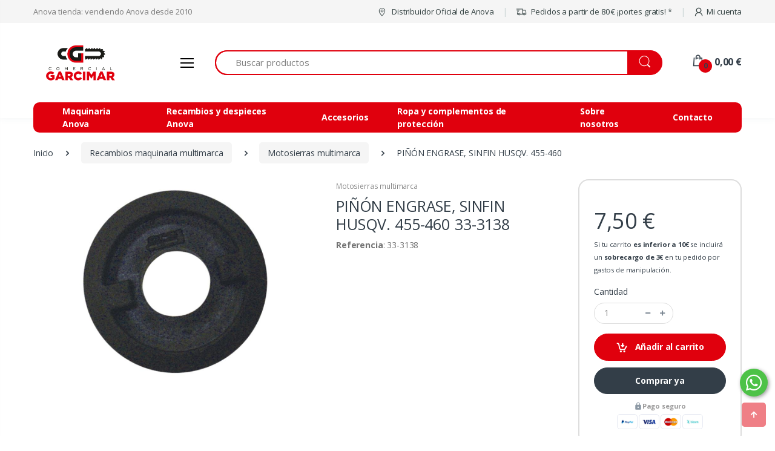

--- FILE ---
content_type: text/html;charset=UTF-8
request_url: https://www.anovatienda.com/producto/pinon-engrase-33-3138
body_size: 15059
content:
<!DOCTYPE html><html data-locale="es" lang="es" xmlns="http://www.w3.org/1999/xhtml"><head><meta charset="UTF-8"/><meta content="text/html; charset=utf-8" http-equiv="Content-Type"/><meta content="IE=edge" http-equiv="X-UA-Compatible"/><meta content="width=device-width, initial-scale=1, maximum-scale=1.0, shrink-to-fit=no" name="viewport"/><link href="https://cdn.anovatienda.com/assets/favicon.png" type="image/png" rel="shortcut icon"/><link href="https://fonts.googleapis.com" rel="preconnect"/><link crossorigin="crossorigin" href="https://fonts.gstatic.com" rel="preconnect"/><link href="https://cdn.anovatienda.com" rel="preconnect"/><title>PIÑÓN ENGRASE, SINFIN HUSQV. 455-460 - Motosierras multimarca · Anova tienda</title><meta content="Anova Tienda" property="og:site_name" name="og:site_name"/><!-- Google Fonts --><link rel="stylesheet" href="https://fonts.googleapis.com/css?family=Open+Sans:300,300i,400,400i,600,600i,700,700i,800,800i&amp;display=swap"/><link href="https://cdn.anovatienda.com/assets/css/font-electro.css" rel="stylesheet"/><link href="https://cdn.anovatienda.com/assets/vendor/font-awesome/css/fontawesome-all.min.css" rel="stylesheet"/><link href="https://cdn.anovatienda.com/assets/css/theme.min.css" rel="stylesheet"/><link href="/assets/meta/z6c842b02/v2.0/css/theme-custom.css" rel="stylesheet"/><link onload="this.media='all'" media="print" href="https://cdn.anovatienda.com/cookies/cookieconsent.css" rel="stylesheet"/><link href="https://www.anovatienda.com/producto/pinon-engrase-33-3138" rel="canonical"/><link hreflang="pt" href="https://www.anovaloja.pt/producto/pinon-engrase-33-3138" rel="alternate"/><link hreflang="es" href="https://www.anovatienda.com/producto/pinon-engrase-33-3138" rel="alternate"/><meta content="PIÑÓN ENGRASE, SINFIN HUSQV. 455-460 33-3138 por sólo 7,50 €. Descubre toda la gama de Motosierras multimarca en la web." name="description"/><meta content="https://www.anovatienda.com/producto/pinon-engrase-33-3138" property="og:url" name="og:url"/><meta content="PIÑÓN ENGRASE, SINFIN HUSQV. 455-460" property="og:title" name="og:title"/><meta content="PIÑÓN ENGRASE, SINFIN HUSQV. 455-460 33-3138 por sólo 7,50 €. Descubre toda la gama de Motosierras multimarca en la web." property="og:description" name="og:description"/><meta content="https://www.anovatienda.com/image/900/900/1437/2/pinon-engrase-sinfin-husqv-455-460.jpeg" property="og:image" name="og:image"/><link type="text/css" rel="stylesheet" href="/assets/meta/t5xtensions/zd8a7f57a/typeahead/typeahead-fixes.css"/><style type="text/css">
.hide-bullets {
list-style:none;
margin-left: -40px;
margin-top:20px;
}
.thumbnail {
padding: 0;
}
.carousel-inner&gt;.item&gt;img, .carousel-inner&gt;.item&gt;a&gt;img {
width: 100%;
}
</style><!--[if IE 9]><style type="text/css">.pageloading-mask{opacity:0,25;}</style><![endif]--><!--[if lt IE 9]><style type="text/css">.pageloading-mask{filter:alpha(opacity=25);}</style><![endif]--></head><body data-page-initialized="false"><!-- ========== HEADER ========== --><header class="u-header u-header-left-aligned-nav" id="header"><div class="u-header__section"><!-- Topbar --><div class="u-header-topbar py-2 d-none d-xl-block bg-gray-1 border-0"><div class="container"><div class="d-flex align-items-center"><div class="topbar-left"><a class="text-gray-110 font-size-13 hover-on-dark" href="#">Anova tienda: vendiendo Anova desde 2010</a></div><div class="topbar-right ml-auto"><ul class="list-inline mb-0"><li class="list-inline-item mr-0 u-header-topbar__nav-item u-header-topbar__nav-item-border"><a class="u-header-topbar__nav-link" target="_blank" rel="nofollow noopener noreferrer" href="https://www.anova.es/es/node/1939"><i class="ec ec-map-pointer mr-1"></i> Distribuidor Oficial de Anova</a></li><li class="list-inline-item mr-0 u-header-topbar__nav-item u-header-topbar__nav-item-border"><a class="u-header-topbar__nav-link" data-toggle="modal" rel="nofollow" data-target="#portesModal" href="/aviso-legal#portes"><i class="ec ec-transport mr-1"></i> Pedidos a partir de 80 € ¡portes gratis! *</a></li><li class="list-inline-item mr-0 u-header-topbar__nav-item u-header-topbar__nav-item-border"><!-- Account Sidebar Toggle Button --><a role="button" rel="nofollow" class="u-header-topbar__nav-link" href="/mi-cuenta"><i class="ec ec-user mr-1"></i>Mi cuenta</a><!-- End Account Sidebar Toggle Button --></li></ul></div></div></div></div><!-- End Topbar --><!-- Logo-Search-header-icons --><div class="py-2 py-xl-5 bg-primary-down-lg" id="logoSearchHeaderIcons"><div class="container my-0dot5 my-xl-0"><div class="row align-items-center"><!-- Logo-offcanvas-menu --><div class="col-auto"><!-- Nav --><nav class="navbar navbar-expand u-header__navbar py-0 justify-content-xl-between max-width-270 min-width-270"><!-- Logo --><a class="order-1 order-xl-0 navbar-brand u-header__navbar-brand u-header__navbar-brand-center" aria-label="Comercial Garcimar - Anova tienda" href="/"><img alt="Comercial Garcimar - Anova tienda" src="https://cdn.anovatienda.com/assets/anovatienda-comercial-garcimar.png" class="logo-desktop" loading="lazy"/><img alt="Comercial Garcimar - Anova tienda" src="https://cdn.anovatienda.com/assets/anovatienda-comercial-garcimar-movil.png" class="logo-mobile" loading="lazy"/></a><!-- End Logo --><!-- Fullscreen Toggle Button --><button onclick="javascript:ga('send', 'event', 'button', 'click', 'show-menu-mobile')" aria-controls="sidebarHeader" aria-expanded="false" aria-haspopup="true" id="sidebarHeaderInvokerMenu" type="button" class="navbar-toggler d-block btn u-hamburger mr-3 mr-xl-0"><span class="u-hamburger__box" id="hamburgerTriggerMenu"><span class="u-hamburger__inner"></span></span></button><!-- End Fullscreen Toggle Button --></nav><!-- End Nav --><!-- ========== HEADER SIDEBAR ========== --><aside aria-labelledby="sidebarHeaderInvoker" class="" id="sidebarHeader1"><div class="u-sidebar__scroller"><div class="u-sidebar__container"><div class="u-header-sidebar__footer-offset"><!-- Toggle Button --><div class="position-absolute top-0 right-0 z-index-2 pt-4 pr-4 bg-white"><button aria-expanded="false" aria-haspopup="true" aria-controls="sidebarHeader" id="dismiss" class="close ml-auto" type="button"><span aria-hidden="true"><i class="ec ec-close-remove text-gray-90 font-size-20"></i></span></button></div><!-- End Toggle Button --><!-- Content --><div class="js-scrollbar u-sidebar__body"><div class="u-sidebar__content u-header-sidebar__content" id="headerSidebarContent"><!-- Logo --><a class="navbar-brand u-header__navbar-brand w-100 text-center mb-3" aria-label="Electro" href="/"><img alt="Comercial Garcimar - Anova tienda" src="https://cdn.anovatienda.com/assets/anovatienda-comercial-garcimar.png"/></a><!-- End Logo --><p class="mb-3 text-center">Anova tienda: vendiendo Anova desde 2010</p><!-- List --><ul class="u-header-collapse__nav mb-5" id="headerSidebarList"><li class=""><a class="u-header-collapse__nav-link font-weight-bold" href="/">Inicio</a></li><!-- Maquinaria Anova --><li class="u-has-submenu u-header-collapse__submenu"><a aria-controls="headerSidebarComputersCollapse" aria-expanded="false" data-toggle="collapse" role="button" data-target="#headerSidebarComputersCollapse" href="javascript:;" class="u-header-collapse__nav-link font-weight-bold u-header-collapse__nav-pointer">
Maquinaria
</a><div data-parent="#headerSidebarContent" class="collapse" id="headerSidebarComputersCollapse"><ul class="u-header-collapse__nav-list"><li class=""><a href="https://www.anovatienda.com/maquinaria/motosierras" class="u-header-sidebar__sub-menu-title">Motosierras</a></li><li class=""><a href="https://www.anovatienda.com/maquinaria/soldaduras-soldares-anova" class="u-header-sidebar__sub-menu-title">Soldaduras y soldadores inverter</a></li><li class=""><a href="https://www.anovatienda.com/maquinaria/desbrozadoras" class="u-header-sidebar__sub-menu-title">Desbrozadoras</a></li><li class=""><a href="https://www.anovatienda.com/maquinaria/descatalogadas" class="u-header-sidebar__sub-menu-title">Descatalogadas</a></li><li class=""><a href="https://www.anovatienda.com/maquinaria/motobombas" class="u-header-sidebar__sub-menu-title">Motobombas</a></li><li class=""><a href="https://www.anovatienda.com/maquinaria/cortacespedes" class="u-header-sidebar__sub-menu-title">Cortacéspedes</a></li><li class=""><a href="https://www.anovatienda.com/maquinaria/sopladores" class="u-header-sidebar__sub-menu-title">Sopladores</a></li><li class=""><a href="https://www.anovatienda.com/maquinaria/cortasetos" class="u-header-sidebar__sub-menu-title">Cortasetos</a></li><li class=""><a href="https://www.anovatienda.com/maquinaria/motoazadas-motocultores" class="u-header-sidebar__sub-menu-title">Motoazadas y motocultores</a></li><li class=""><a href="https://www.anovatienda.com/maquinaria/atadoras" class="u-header-sidebar__sub-menu-title">Atadoras</a></li><li class=""><a href="https://www.anovatienda.com/maquinaria/pulverizadores-carretillas-sulfatadoras" class="u-header-sidebar__sub-menu-title">Pulverizadores y carretillas sulfatadoras</a></li><li class=""><a href="https://www.anovatienda.com/maquinaria/rompedores-lena" class="u-header-sidebar__sub-menu-title">Rompedores de leña</a></li><li class=""><a href="https://www.anovatienda.com/maquinaria/podadoras" class="u-header-sidebar__sub-menu-title">Podadoras</a></li><li class=""><a href="https://www.anovatienda.com/maquinaria/perforadores" class="u-header-sidebar__sub-menu-title">Perforadores</a></li><li class=""><a href="https://www.anovatienda.com/maquinaria/carretilla-transporte-orugas" class="u-header-sidebar__sub-menu-title">Carretilla transporte orugas</a></li><li class=""><a href="https://www.anovatienda.com/maquinaria/motores" class="u-header-sidebar__sub-menu-title">Motores</a></li><li class=""><a href="https://www.anovatienda.com/maquinaria/maquinaria-electrica-bateria" class="u-header-sidebar__sub-menu-title">Maquinaria eléctrica y batería</a></li><li class=""><a href="https://www.anovatienda.com/maquinaria/vareadores-aceituna" class="u-header-sidebar__sub-menu-title">Vareadores aceituna</a></li><li class=""><a href="https://www.anovatienda.com/maquinaria/biotrituradores" class="u-header-sidebar__sub-menu-title">Biotrituradores</a></li><li class=""><a href="https://www.anovatienda.com/maquinaria/hidrolimpiadoras" class="u-header-sidebar__sub-menu-title">Hidrolimpiadoras</a></li><li class=""><a href="https://www.anovatienda.com/maquinaria/generadores" class="u-header-sidebar__sub-menu-title">Generadores</a></li><li class=""><a href="https://www.anovatienda.com/maquinaria/tijeras-poda-bateria" class="u-header-sidebar__sub-menu-title">Tijeras poda batería</a></li><li class=""><a href="https://www.anovatienda.com/maquinaria/tractores-cortacesped-anova" class="u-header-sidebar__sub-menu-title">Tractores cortacésped ANOVA</a></li><li class=""><a href="https://www.anovatienda.com/maquinaria/compresores" class="u-header-sidebar__sub-menu-title">Compresores </a></li></ul></div></li><!-- End Maquinaria Anova --><!-- Recambios maquinaria --><li class="u-has-submenu u-header-collapse__submenu"><a aria-controls="headerSidebarRecambiosCollapse" aria-expanded="false" data-toggle="collapse" role="button" data-target="#headerSidebarRecambiosCollapse" href="javascript:;" class="u-header-collapse__nav-link font-weight-bold u-header-collapse__nav-pointer">
Recambios Anova
</a><div data-parent="#headerSidebarContent" class="collapse" id="headerSidebarRecambiosCollapse"><ul class="u-header-collapse__nav-list"><li class=""><a onclick="javascript:ga('send', 'event', 'button', 'click', 'buscador-recambios')" data-target="#buscarRecambiosModal" data-toggle="modal" href="#" class="u-header-sidebar__sub-menu-title">Buscar por modelo <i class="ec ec-search"></i></a></li><li class=""><a href="https://www.anovatienda.com/recambios-maquinaria/recambios-tijeras-poda-bateria" class="u-header-sidebar__sub-menu-title">Tijeras poda batería</a></li><li class=""><a href="https://www.anovatienda.com/recambios-maquinaria/recambios-de-cortasetos" class="u-header-sidebar__sub-menu-title">Cortasetos</a></li><li class=""><a href="https://www.anovatienda.com/recambios-maquinaria/recambios-de-desbrozadoras" class="u-header-sidebar__sub-menu-title">Desbrozadoras</a></li><li class=""><a href="https://www.anovatienda.com/recambios-maquinaria/recambios-de-motosierras" class="u-header-sidebar__sub-menu-title">Motosierras</a></li><li class=""><a href="https://www.anovatienda.com/recambios-maquinaria/recambios-de-pulverizadores" class="u-header-sidebar__sub-menu-title">Pulverizadores</a></li><li class=""><a href="https://www.anovatienda.com/recambios-maquinaria/recambios-de-compresores" class="u-header-sidebar__sub-menu-title">Compresores</a></li><li class=""><a href="https://www.anovatienda.com/recambios-maquinaria/recambios-de-motobombas" class="u-header-sidebar__sub-menu-title">Motobombas</a></li><li class=""><a href="https://www.anovatienda.com/recambios-maquinaria/recambios-de-soldaduras-soldares-anova" class="u-header-sidebar__sub-menu-title">Soldaduras</a></li><li class=""><a href="https://www.anovatienda.com/recambios-maquinaria/recambios-de-maquinaria-electrica-bateria" class="u-header-sidebar__sub-menu-title">Maquinaria eléctrica y batería</a></li><li class=""><a href="https://www.anovatienda.com/recambios-maquinaria/recambios-de-generadores" class="u-header-sidebar__sub-menu-title">Generadores</a></li><li class=""><a href="https://www.anovatienda.com/recambios-maquinaria/recambios-de-cortacespedes" class="u-header-sidebar__sub-menu-title">Cortacéspedes</a></li><li class=""><a href="https://www.anovatienda.com/recambios-maquinaria/recambios-de-atadoras" class="u-header-sidebar__sub-menu-title">Atadoras</a></li><li class=""><a href="https://www.anovatienda.com/recambios-maquinaria/recambios-de-sopladores" class="u-header-sidebar__sub-menu-title">Sopladores</a></li><li class=""><a href="https://www.anovatienda.com/recambios-maquinaria/recambios-de-motoazadas" class="u-header-sidebar__sub-menu-title">Motoazadas</a></li><li class=""><a href="https://www.anovatienda.com/recambios-maquinaria/recambios-de-rompedores-de-lena" class="u-header-sidebar__sub-menu-title">Rompedores de leña</a></li><li class=""><a href="https://www.anovatienda.com/recambios-maquinaria/recambios-de-podadoras" class="u-header-sidebar__sub-menu-title">Podadoras</a></li><li class=""><a href="https://www.anovatienda.com/recambios-maquinaria/recambios-de-perforadores" class="u-header-sidebar__sub-menu-title">Perforadores</a></li><li class=""><a href="https://www.anovatienda.com/recambios-maquinaria/recambios-para-motores" class="u-header-sidebar__sub-menu-title">Motores</a></li><li class=""><a href="https://www.anovatienda.com/recambios-maquinaria/recambios-carretilla-transporte-orugas" class="u-header-sidebar__sub-menu-title">Carretilla transporte orugas</a></li><li class=""><a href="https://www.anovatienda.com/recambios-maquinaria/recambios-vareadoras-anova" class="u-header-sidebar__sub-menu-title">Vareadores aceituna</a></li><li class=""><a href="https://www.anovatienda.com/recambios-maquinaria/recambios-de-hidrolimpiadoras" class="u-header-sidebar__sub-menu-title">Hidrolimpiadoras</a></li><li class=""><a href="https://www.anovatienda.com/recambios-maquinaria/recambios-de-biotrituradores" class="u-header-sidebar__sub-menu-title">Biotrituradores</a></li><li class=""><a href="https://www.anovatienda.com/recambios-maquinaria/recambios-tractores-cortacesped-anova" class="u-header-sidebar__sub-menu-title">Tractores cortacésped ANOVA</a></li></ul></div></li><!-- End Recambios maquinaria --><li><a href="/recambios-maquinaria-multimarca" class="u-header-collapse__nav-link font-weight-bold">Recambios maquinaria multimarca</a></li><!-- Accesorios --><li class="u-has-submenu u-header-collapse__submenu"><a aria-controls="headerSidebarAccesoriosCollapse" aria-expanded="false" data-toggle="collapse" role="button" data-target="#headerSidebarAccesoriosCollapse" href="javascript:;" class="u-header-collapse__nav-link font-weight-bold u-header-collapse__nav-pointer">
Accesorios
</a><div data-parent="#headerSidebarContent" class="collapse" id="headerSidebarAccesoriosCollapse"><ul class="u-header-collapse__nav-list"><li class=""><a href="https://www.anovatienda.com/recambios-y-consumibles/aceite-lubricantes" class="u-header-sidebar__sub-menu-title">Aceites y lubricantes</a></li><li class=""><a href="https://www.anovatienda.com/recambios-y-consumibles/consumibles-desbrozadora" class="u-header-sidebar__sub-menu-title">Consumibles desbrozadora</a></li><li class=""><a href="https://www.anovatienda.com/recambios-y-consumibles/bujias" class="u-header-sidebar__sub-menu-title">Bujías</a></li><li class=""><a href="https://www.anovatienda.com/recambios-y-consumibles/cadenas-motosierra" class="u-header-sidebar__sub-menu-title">Cadenas motosierra</a></li><li class=""><a href="https://www.anovatienda.com/recambios-y-consumibles/despositos-gasolina" class="u-header-sidebar__sub-menu-title">Depósitos gasolina</a></li><li class=""><a href="https://www.anovatienda.com/recambios-y-consumibles/codos-desbrozadora" class="u-header-sidebar__sub-menu-title">Codos desbrozadora</a></li></ul></div></li><!-- End Accesorios --><!-- Accesorios --><li class="u-has-submenu u-header-collapse__submenu"><a aria-controls="headerSidebarAccesoriosCollapse" aria-expanded="false" data-toggle="collapse" role="button" data-target="#headerSidebarRopaCollapse" href="javascript:;" class="u-header-collapse__nav-link font-weight-bold u-header-collapse__nav-pointer">
Ropa y complementos de protección
</a><div data-parent="#headerSidebarContent" class="collapse" id="headerSidebarRopaCollapse"><ul class="u-header-collapse__nav-list"><li class=""><a href="https://www.anovatienda.com/ropa-y-complementos-de-proteccion/ropa" class="u-header-sidebar__sub-menu-title">Ropa</a></li><li class=""><a href="https://www.anovatienda.com/ropa-y-complementos-de-proteccion/guantes" class="u-header-sidebar__sub-menu-title">Guantes</a></li><li class=""><a href="https://www.anovatienda.com/ropa-y-complementos-de-proteccion/calzado-seguridad-anti-corte" class="u-header-sidebar__sub-menu-title">Calzado de seguridad</a></li><li class=""><a href="https://www.anovatienda.com/ropa-y-complementos-de-proteccion/proteccion-facial" class="u-header-sidebar__sub-menu-title">Protección facial / cabeza</a></li><li class=""><a href="https://www.anovatienda.com/ropa-y-complementos-de-proteccion/complementos-proteccion" class="u-header-sidebar__sub-menu-title">Complementos protección</a></li></ul></div></li><!-- End Accesorios --><li><a rel="nofollow" class="u-header-collapse__nav-link font-weight-bold" href="/mi-cuenta">Mi cuenta</a></li></ul><!-- End List --><a class="u-header-topbar__nav-link" rel="nofollow" href="/aviso-legal#portes"><i class="ec ec-transport mr-1"></i> Pedidos a partir de 80 € ¡portes gratis! *</a></div></div><!-- End Content --></div><!-- Footer --><footer class="u-header-sidebar__footer"><ul class="list-inline mb-2"><li class="list-inline-item pr-3"><a class="u-header-sidebar__footer-link text-gray-90" href="/sobre-nosotros">Sobre nosotros</a></li><li class="list-inline-item pr-3"><a class="u-header-sidebar__footer-link text-gray-90" href="/contacto">Contacto</a></li></ul><p class="mb-0 font-size-11">Comercial Garcimar - Anova tienda<br/>2016 - 2026</p></footer><!-- End Footer --></div></div></aside><!-- ========== END HEADER SIDEBAR ========== --></div><!-- End Logo-offcanvas-menu --><!-- Search Bar --><div class="col d-none d-xl-block"><form class="js-focus-state" data-validate="submit" data-generator="tapestry/core/form" action="/producto.layout.buscar" method="post" id="buscar"><input value="CUw/O23WjUfi7pz4O1SyaSN1jHc=:H4sIAAAAAAAAAFvzloG1XIJBNKAoP6U0uSTfKiexMr+0RK8ktaIkn6G4iME0vyhdL7EgMTkjVa8ksSC1uKSo0lQvOb8oNSczSS8psThVzzEJKJiYXOKWmZqTohKcWlJaoBp6mPuh6PE/TAyMPgzcyfl5JUX5OX6JuaklDEI+WYllifo5iXnp+sElRZl56dYVBSUMrGAb8TrFkVSnAE1KTi0uDi5Nys0sLs7Mzzu8LsUk7du8c0wMDBUF5bIMUuh25WTmZReDlJeALHTBa2Fyfm5Bfl5qXkmxng9QG9iWEkw7/TM7Jv2Tas8DBwVHck4mUIdnSiFDHQMjyN9cCCsBp2Lhv4wBAAA=" name="t:formdata" type="hidden"></input><label for="texto" class="sr-only">Buscar</label><div class="input-group"><input aria-describedby="texto" placeholder="Buscar productos" aria-label="Buscar productos" id="texto" class="form-control form-control py-2 pl-5 font-size-15 border-right-0 height-40 border-width-2 rounded-left-pill-important border-primary" name="texto" type="text"></input><div class="input-group-append"><a type="button" class="btn btn-primary height-40 py-2 px-3 rounded-right-pill" id="linksubmit" data-submit-mode="normal" href="#"><span class="ec ec-search font-size-24"></span></a></div></div></form></div><!-- End Search Bar --><!-- Header Icons --><div class="col col-xl-auto text-right text-xl-left pl-0 pl-xl-3 position-static"><div class="d-inline-flex"><ul class="d-flex list-unstyled mb-0 align-items-center"><!-- Search --><li class="col d-xl-none px-2 px-sm-3 position-static"><a aria-expanded="false" aria-haspopup="true" aria-controls="searchClassic" title="Search" data-placement="top" role="button" data-toggle="dropdown" class="font-size-22 text-lh-1 btn-text-secondary" id="searchClassicInvoker"><span class="ec ec-search"></span></a><!-- Input --><div aria-labelledby="searchClassicInvoker" class="dropdown-menu left-0 mx-2" id="searchClassic"><form class="js-focus-state input-group px-2" data-validate="submit" data-generator="tapestry/core/form" action="/producto.layout.buscarmobile" method="post" id="buscarMobile"><input value="y34C9WYFkdWTvVCsmGjuOM9graI=:H4sIAAAAAAAAAJXQv0rEQBAG8LkDQYiVYKOijbZ7Fl6j1YEIQvwDwVp2N2Nc3eysuxMv19hq7QP4BOJLXGHnO/gAtlYiJqlEQbQd5pvf8D28wsx4BZaOAuWVZtqyckIVC8aaqSRlLEIMMKRQCOmlPkPB0mPkMBkKTQGtUULJiGKkmqHUvGvQ5msZcuXXj6fJy8LTex96KSSaHAeyB7JEhvn0XF7JgZWuGGQcjCu2a8+QdO5+5/7hrdF/32ruaYwxq1RpYjTkpo/55unb/XMfoPbjVVj+LlrjLmK7zicbLbnzK6mp9OTQcRRpE+wc/qkemtu7j8Ub1xUzq61pEnv5JVxDr21h7iv6CRAcvcmiAQAA" name="t:formdata" type="hidden"></input><input aria-describedby="texto" placeholder="Buscar productos" aria-label="Buscar productos" id="textoMobile" class="form-control form-control " name="textoMobile" type="search"></input><div class="input-group-append"><a class="btn btn-primary px-3" id="linksubmit_0" data-submit-mode="normal" href="#"><i class="font-size-18 ec ec-search"></i></a></div></form></div><!-- End Input --></li><!-- End Search --><li id="cartXsContainer" class="col pr-xl-0 px-2 px-sm-3 d-xl-none"><div data-container-type="zone" id="cartXsHeaderZone"><a onclick="javascript:ga('send', 'event', 'button', 'click', 'show-carrito-mobile')" data-target="#bottom_modal" data-toggle="modal" href="#" class="btn-text-secondary position-relative d-flex "><i class="font-size-22 ec ec-shopping-bag"></i><span class="bg-lg-down-black width-22 height-22 bg-primary position-absolute d-flex align-items-center justify-content-center rounded-circle left-12 top-8 font-weight-bold font-size-12">0</span><span class="d-none d-xl-block font-weight-bold font-size-16 text-gray-90 ml-3">0,00 €</span></a></div></li><li class="col pr-xl-0 px-2 px-sm-3 d-none d-xl-block"><div data-toggle="dropdown" aria-controls="basicDropdownHover" aria-expanded="false" aria-haspopup="true" class="cart-heading dropdown-toogle toggle-cart-button" data-container-type="zone" id="cartHeaderZone"><div data-unfold-animation-out="fadeOut" data-unfold-animation-in="slideInUp" data-unfold-hide-on-scroll="true" data-unfold-delay="300" data-unfold-duration="300" data-unfold-type="css-animation" data-unfold-target="#basicDropdownHover" data-unfold-event="click" aria-expanded="false" aria-haspopup="true" aria-controls="basicDropdownHover" title="Carrito" data-placement="top" data-toggle="tooltip" class="text-gray-90 position-relative d-flex " id="basicDropdownHoverInvoker"><i class="font-size-22 ec ec-shopping-bag"></i><span class="bg-lg-down-black width-22 height-22 bg-primary position-absolute d-flex align-items-center justify-content-center rounded-circle left-12 top-8 font-weight-bold font-size-12">0</span><span class="d-none d-xl-block font-weight-bold font-size-16 text-gray-90 ml-3">0,00 €</span></div></div><div aria-labelledby="cartHeaderZone" class="cart-dropdown dropdown-menu dropdown-menu-right border-top border-top-primary mt-3 border-width-2 border-left-0 border-right-0 border-bottom-0 left-auto right-0" id="basicDropdownHover"><div data-container-type="zone" id="cartListZone"><p class="text-center mb-0">No tienes ningún producto en el carrito</p></div></div></li></ul></div></div><!-- End Header Icons --></div></div></div><!-- End Logo-Search-header-icons --><!-- Vertical-and-secondary-menu --><div class="d-none d-xl-block container"><div class="row"><!-- Secondary Menu --><div class="col"><!-- Nav --><nav class="js-mega-menu navbar navbar-expand-md u-header__navbar u-header__navbar--no-space px-4 bg-primary borders-radius-10 mb-n4"><!-- Navigation --><div class="collapse navbar-collapse u-header__navbar-collapse" id="navBar"><ul class="navbar-nav u-header__navbar-nav height-50"><li class="nav-item u-header__nav-item"><a aria-labelledby="pagesSubMenu" aria-expanded="false" aria-haspopup="true" href="/maquinaria" class="nav-link u-header__nav-link px-4">Maquinaria Anova</a></li><li class="nav-item u-header__nav-item"><a aria-labelledby="pagesSubMenu" aria-expanded="false" aria-haspopup="true" href="/recambios-maquinaria" class="nav-link u-header__nav-link px-4">Recambios y despieces Anova</a></li><li class="nav-item u-header__nav-item"><a aria-labelledby="pagesSubMenu" aria-expanded="false" aria-haspopup="true" href="/recambios-y-consumibles" class="nav-link u-header__nav-link px-4">Accesorios</a></li><li class="nav-item u-header__nav-item"><a aria-labelledby="pagesSubMenu" aria-expanded="false" aria-haspopup="true" href="/ropa-y-complementos-de-proteccion" class="nav-link u-header__nav-link px-4">Ropa y complementos de protección</a></li><li class="nav-item u-header__nav-item"><a aria-expanded="false" aria-haspopup="true" class="nav-link u-header__nav-link px-4" href="/sobre-nosotros">Sobre nosotros</a></li><li class="nav-item u-header__nav-item"><a aria-expanded="false" aria-haspopup="true" class="nav-link u-header__nav-link px-4" href="/contacto">Contacto</a></li></ul></div><!-- End Navigation --></nav><!-- End Nav --></div><!-- End Secondary Menu --></div></div><!-- End Vertical-and-secondary-menu --></div></header><!-- ========== END HEADER ========== --><!-- ========== MAIN CONTENT ========== --><main class="productoPage" role="main" id="content"><!-- breadcrumb --><div class="bg-gray-13 bg-md-transparent breadcrumb-container"><div class="container"><!-- breadcrumb --><div class="my-md-3"><nav aria-label="breadcrumb"><ol itemtype="http://schema.org/BreadcrumbList" itemscope="itemscope" class="breadcrumb mb-3 flex-nowrap flex-xl-wrap overflow-auto overflow-xl-visble"><li itemtype="http://schema.org/ListItem" itemprop="itemListElement" itemscope="itemscope" class="breadcrumb-item flex-shrink-0 flex-xl-shrink-1"><a itemprop="item" href="https://www.anovatienda.com/"><span itemprop="name">Inicio</span></a><meta content="1" itemprop="position"/></li><li itemtype="http://schema.org/ListItem" itemprop="itemListElement" itemscope="itemscope" class="breadcrumb-item flex-shrink-0 flex-xl-shrink-1"><a itemprop="item" href="https://www.anovatienda.com/recambios-maquinaria-multimarca"><span itemprop="name">Recambios maquinaria multimarca</span></a><meta content="2" itemprop="position"/></li><li itemtype="http://schema.org/ListItem" itemprop="itemListElement" itemscope="itemscope" class="breadcrumb-item flex-shrink-0 flex-xl-shrink-1"><a itemprop="item" href="https://www.anovatienda.com/recambios-maquinaria-multimarca/recambios-motosierras-multimarca"><span itemprop="name">Motosierras multimarca</span></a><meta content="3" itemprop="position"/></li><li aria-current="page" class="breadcrumb-item flex-shrink-0 flex-xl-shrink-1 active"><span>PIÑÓN ENGRASE, SINFIN HUSQV. 455-460</span></li></ol></nav></div><!-- End breadcrumb --></div></div><!-- End breadcrumb --><div itemtype="http://schema.org/Product" itemscope="itemscope" class="container"><meta content="8435358270515" itemprop="gtin13"/><!-- Single Product Body --><div class="mb-5"><div class="row"><div class="col-md-6 col-lg-4 col-xl-5 mb-4 mb-md-0"><link href="https://www.anovatienda.com/image/900/900/1437/2/pinon-engrase-sinfin-husqv-455-460.jpeg" itemprop="image"/><div data-nav-for="#sliderSyncingThumb" data-arrow-right-classes="fas fa-arrow-right u-slick__arrow-classic-inner u-slick__arrow-classic-inner--right mr-lg-2 mr-xl-4" data-arrow-left-classes="fas fa-arrow-left u-slick__arrow-classic-inner u-slick__arrow-classic-inner--left ml-lg-2 ml-xl-4" data-arrows-classes="d-none d-lg-inline-block u-slick__arrow-classic u-slick__arrow-centered--y rounded-circle" data-infinite="true" class="js-slick-carousel u-slick mb-2" id="sliderSyncingNav"><div class="js-slide"><img height="640" width="900" data-parent-levels="1" data-src-pattern="https://www.anovatienda.com/image/$$/1/1437/2/pinon-engrase-sinfin-husqv-455-460.jpeg" data-image-sizes="[100,200,450,900,1024]" title="PIÑÓN ENGRASE, SINFIN HUSQV. 455-460" alt="PIÑÓN ENGRASE, SINFIN HUSQV. 455-460" border="0" class="img-fluid" src="/assets/meta/464bb856/img/pixel.png"/></div></div></div><div class="col-md-6 col-lg-4 col-xl-4 mb-md-6 mb-lg-0"><div class="mb-2"><a class="font-size-12 text-gray-5 mb-2 d-inline-block" href="#">Motosierras multimarca</a><div data-container-type="zone" id="nombreZone2"><h1 itemprop="name" class="font-size-25 text-lh-1dot2" data-container-type="zone" id="nombreZone"><span class="tipomaquina">PIÑÓN ENGRASE, SINFIN HUSQV. 455-460</span><span class="referencia ml-2">33-3138</span></h1></div><p class="mb-3" data-container-type="zone" id="referenciaZone"><strong>Referencia</strong>: 33-3138</p><div class="mb-3"></div></div></div><div class="mx-md-auto mx-lg-0 col-md-6 col-lg-4 col-xl-3"><div id="detalle-precio" class="mb-2"><div itemtype="http://schema.org/Offer" itemscope="itemscope" itemprop="offers" class="card p-4 border-width-2 border-color-1 borders-radius-17"><div class="font-size-14 mb-3"></div><div class="mb-3"><div data-simple-ids="true" data-container-type="zone" id="precioZone"><div class="font-size-36">7,50 €</div><meta content="7.50" itemprop="price"/><meta content="EUR" itemprop="priceCurrency"/><span class="small">Si tu carrito <strong>es inferior a 10€</strong> se incluirá un <strong>sobrecargo de 3€</strong> en tu pedido por gastos de manipulación.</span></div></div><div data-simple-ids="true" data-container-type="zone" id="addToCartZone"><form data-validate="submit" data-generator="tapestry/core/form" data-update-zone="^" action="/producto.addproductform/1437" method="post" id="addProductForm"><input value="vCSw/Z4MUjs53HPu2MxpT7kQUdI=:H4sIAAAAAAAAAJWQsUoDQRRFXwJKJJXBNNbaThrTaBUUQVhUWC0s386M6+juvMnMW5M0tlr7AfkC8SdS2PkPfoCtlYizQQURBdvLfffcd++eYWG0AsuHnlQlmTaHFVo2PIHgoU8+F+hQnmnB6HRgP+kLSV4XJhMZBi0GWRRR8q7RhVpLNVdu/XjWfuo+vDahkUBbkmVPxT6WmqGTnOMl9gq0eS9lb2y+NXYMrU/or00G/20SU6QOIa2y0oRgyM7u1cbpy/SxCTB2oy50vjioFJNEzzVo50+QpNKR1ZaDSIy9mKfzT9aBubl9W7228wVasjDxYk8N4Qoa9btLkXhE25H4rUcd7tFPEEJtXYzGD+kE3wHAhGXHpwEAAA==" name="t:formdata" type="hidden"></input><div class="mb-3"><span class="d-block mb-2 font-size-14">Cantidad</span><!-- Quantity --><div class="border rounded-pill py-1 w-md-60 height-35 px-3 border-color-1"><div class="js-quantity row align-items-center"><div class="col"><input data-translation-message="'Quantity' tiene que ser un valor entero." data-translation="integer" data-validation="true" value="1" id="quantity" class="form-control js-result form-control h-auto border-0 rounded p-0 shadow-none" name="quantity" type="text"></input></div><div class="col-auto pr-1"><a href="javascript:;" class="js-minus btn btn-icon btn-xs btn-outline-secondary rounded-circle border-0"><small class="fas fa-minus btn-icon__inner"></small></a><a href="javascript:;" class="js-plus btn btn-icon btn-xs btn-outline-secondary rounded-circle border-0"><small class="fas fa-plus btn-icon__inner"></small></a></div></div></div><!-- End Quantity --></div><div class="mb-2 pb-0dot5"><a onclick="javascript:ga('send', 'event', 'button', 'click', 'carrito-1')" class="btn btn-block btn-primary-dark" id="addToCart" data-submit-mode="normal" href="#"><i class="ec ec-add-to-cart mr-2 font-size-20"></i> Añadir al carrito</a></div><div class=""><a onclick="javascript:ga('send', 'event', 'button', 'click', 'carrito-2')" class="btn btn-block btn-dark" id="comprarYa" data-submit-mode="normal" href="#">Comprar ya</a><div class="text-center mt-2 pago-seguro"><div class="d-block mb-1"><svg class="svg fill-gray-600" viewBox="0 0 24 24" width="1em" role="presentation" height="1em" focusable="false" aria-hidden="true"><g id="iconsLockBaseline"><path d="M18 8h-1V6c0-2.76-2.24-5-5-5S7 3.24 7 6v2H6c-1.1 0-2 .9-2 2v10c0 1.1.9 2 2 2h12c1.1 0 2-.9 2-2V10c0-1.1-.9-2-2-2zm-6 9c-1.1 0-2-.9-2-2s.9-2 2-2 2 .9 2 2-.9 2-2 2zm3.1-9H8.9V6c0-1.71 1.39-3.1 3.1-3.1 1.71 0 3.1 1.39 3.1 3.1v2z"></path></g></svg><span class="small font-weight-bold text-gray-15">Pago seguro</span></div><span class="d-inline-block bg-white border rounded p-1 text-lh-1"><img height="60" width="100" alt="Pago con PayPal" src="/assets/meta/c73779a3/v2.0/img/paypal.jpeg" class="max-width-4" loading="lazy"/></span><span class="d-inline-block bg-white border rounded p-1 text-lh-1"><img height="60" width="100" alt="Pago con Visa" src="/assets/meta/8a3a82af/v2.0/img/visa.jpeg" class="max-width-4" loading="lazy"/></span><span class="d-inline-block bg-white border rounded p-1 text-lh-1"><img height="60" width="100" alt="Pago con MasterCard" src="/assets/meta/576acaa2/v2.0/img/mastercard.jpeg" class="max-width-4" loading="lazy"/></span><span class="d-inline-block bg-white border rounded p-1 text-lh-1"><img height="60" width="100" alt="Pago con bizum" src="/assets/meta/z12ff2cdd/v2.0/img/bizum.webp" class="max-width-4" loading="lazy"/></span></div></div></form></div></div></div></div></div></div><!-- End Single Product Body --></div><div class="bg-gray-7 pt-6 pb-3"><div id="tabsContainer" class="container"><div class="js-scroll-nav"><div class="bg-white py-4 px-xl-11 px-md-5 px-4 mb-6"><div class="mx-md-2" id="especificaciones"><div class="position-relative mb-6"><ul class="product nav nav-classic nav-tab nav-tab-lg justify-content-xl-center mb-6 flex-nowrap flex-xl-wrap overflow-auto overflow-xl-visble border-lg-down-bottom-0 pb-1 pb-xl-0 mb-n1 mb-xl-0"><li class="nav-item flex-shrink-0 flex-xl-shrink-1 z-index-2 "><a href="#especificaciones" class="nav-link active"><div class="d-md-flex justify-content-md-center align-items-md-center">
Especificaciones
</div></a></li></ul></div><div class="mx-md-5 pt-1"><div class="table-responsive mb-4"><table class="table table-hover" data-container-type="zone" id="caracteristicasZone2"><tbody><tr><th class="px-4 px-xl-5 ">Modelo</th><td class="">33-3138</td></tr><tr><th class="px-4 px-xl-5 ">Adaptable al modelo</th><td class="">HUSQV. 455-461</td></tr><tr><th class="px-4 px-xl-5 ">Ø Interior</th><td class="">13,00</td></tr><tr><th class="px-4 px-xl-5 ">Ø Exterior</th><td class="">21,00</td></tr><tr><th class="px-4 px-xl-5 ">H</th><td class="">12,00</td></tr></tbody></table></div><h3 class="font-size-18 mb-2">Manuales y enlaces de interés</h3><div class="table-responsive"><table class="table table-hover"><tbody><tr><th class="px-4 px-xl-5 border-top-0"><a target="_blank" href="https://www.millasur.com/es/producto/pinon-engrase-husqvarna-455-460-461" class="text-blue ">Más información <i class="ml-1 fa fa-external-link-alt"></i></a></th></tr></tbody></table></div></div></div></div></div></div></div></main><!-- ========== END MAIN CONTENT ========== --><div data-simple-ids="true" data-container-type="zone" id="confirmationModalZone"></div><!-- Modal --><div aria-hidden="true" aria-labelledby="loEncontreMasBaratoLabel" role="dialog" tabindex="-1" id="loEncontreMasBarato" class="modal fade"><div role="document" class="modal-dialog"><div class="modal-content"><div class="modal-header"><div class="row align-items-center"><div class="col-4 col-sm-3"><img alt="Comercial Garcimar - Anova Tienda" src="/assets/meta/ea2cf962/v2.0/img/anovatienda-comercial-garcimar.png" class="img-fluid"/></div><div class="col-8 col-sm-9"><span id="portesModalLabel" class="modal-title">Lo he encontrado más barato</span></div></div><button aria-label="Close" data-dismiss="modal" class="close" type="button"><span aria-hidden="true">×</span></button></div><div class="modal-body"><p class="mb-2 text-gray-90">Si has encontrado el artículo <strong>PIÑÓN ENGRASE, SINFIN HUSQV. 455-460 Ref. 33-3138</strong> a un precio inferior a <span class="text-green font-weight-bold">7,50 €</span> y quieres comprarlo en nuestra web <span class="text-red font-weight-bold">AnovaTienda.com</span>, por favor, indícanos la página web dónde lo has visto más barato y tus datos de contacto:</p><div data-container-type="zone" id="loEncontreMasBaratoZone"><form data-async-trigger="true" data-validate="submit" data-generator="tapestry/core/form" action="/producto.loencontremasbaratoform/33-3138" method="post" id="loEncontreMasBaratoForm"><input value="AsQ4qmSLrVInlrGim5plruZ3pmg=:H4sIAAAAAAAAAJ2RP0vDQBjG3xYLlWqx1To46yaphRZEp4IoQlExiKNcLtd4erk7cxdTF1dd9QP4CcRB9w52EDr4HfwAToKTikmD6dAq6vj+/T3P+14/[base64]/lX+4HLB/BKaQiiyMRYyi0+g9opdvqdm/N93bspQD5ZC1xEWWgIjBoyPTCIQ1RPRNMQaGvhzDSFFwks9mvzPC2eMM0TCYlRvmhis6tI18rv/XVCMd6X9KDP9uk55cfM2e8d9gsZjScWLeTq471kXuVTx8g1hHMAgAA" name="t:formdata" type="hidden"></input><div class="mb-3"><label for="paginaWeb" id="paginaWeb-label" class="control-label form-label text-none">Página web</label><input aria-labelledby="paginaWeb-label" placeholder="Índicanos la url dónde has encontrado el artículo" data-required-message="Tiene que ingresar un valor para Página web." data-optionality="required" data-validation="true" aria-required="true" id="paginaWeb" class="form-control" name="paginaWeb" type="text"></input></div><div class=""><span class="form-label text-none">¿Cómo prefieres hablar?</span></div><div id="basicsAccordion1"><!-- Card --><div class="border-bottom border-color-1 border-dotted-bottom"><div id="basicsHeadingThree" class="pt-3 pb-3"><div class="custom-control custom-radio"><input aria-labelledby="tipoWhatsapp-label" class="custom-control-input" checked="checked" value="WHATSAPP" name="tipo" id="tipoWhatsapp" type="radio"></input><label for="tipoWhatsapp" id="tipoWhatsapp-label" data-target="#basicsCollapseThree" data-toggle="collapse" aria-controls="basicsCollapseThree" aria-expanded="false" class="control-label custom-control-label form-label">
Por Whatsapp
</label></div></div></div><!-- End Card --><!-- Card --><div class="border-bottom border-color-1 border-dotted-bottom"><div id="basicsHeadingOne" class="pt-3 pb-3"><div class="custom-control custom-radio"><input aria-labelledby="tipoMail-label" class="custom-control-input" value="MAIL" name="tipo" id="tipoMail" type="radio"></input><label for="tipoMail" id="tipoMail-label" data-target="#basicsCollapseOnee" data-toggle="collapse" aria-controls="basicsCollapseOnee" aria-expanded="true" class="control-label custom-control-label form-label">
Por email
</label></div></div><div data-parent="#basicsAccordion1" aria-labelledby="basicsHeadingOne" class="collapse " id="basicsCollapseOnee"><div class="pb-4"><input placeholder="Tu email" id="email" class="form-control" name="email" type="text"></input></div></div></div><!-- End Card --><!-- Card --><div class="border-bottom border-color-1 border-dotted-bottom"><div id="basicsHeadingTwo" class="pt-3 pb-3"><div class="custom-control custom-radio"><input aria-labelledby="tipoTelefono-label" class="custom-control-input" value="TELEFONO" name="tipo" id="tipoTelefono" type="radio"></input><label for="tipoTelefono" id="tipoTelefono-label" data-target="#basicsCollapseTwo" data-toggle="collapse" aria-controls="basicsCollapseTwo" aria-expanded="false" class="control-label custom-control-label form-label">
Por teléfono
</label></div></div><div data-parent="#basicsAccordion1" aria-labelledby="basicsHeadingTwo" class="collapse " id="basicsCollapseTwo"><div class="pb-4"><input placeholder="Tu teléfono" id="telefono" class="form-control" name="telefono" type="text"></input></div></div></div><!-- End Card --></div><!-- End Basics Accordion --><div class="mt-3"><div data-sitekey="6LfwCrwUAAAAANr4IqwBIaO__IxwgA9IZs4TgcL_" class="g-recaptcha"></div></div><p class="mt-2 mb-3 text-gray-90">Nos pondremos en contacto contigo lo antes posible para que puedas realizar la compra.</p><div class="modal-footer pb-0"><a class="btn btn-primary-dark transition-3d-hover animated-button" id="linksubmit_1" data-submit-mode="normal" href="#"><span>Enviar formulario</span><svg viewBox="0 0 32 32" height="32px" width="32px" y="0px" x="0px"><path d="M9,17l3.9,3.9c0.1,0.1,0.2,0.1,0.3,0L23,11" stroke-miterlimit="10" stroke-linecap="square" stroke-width="2" stroke="#FFFFFF" fill="none" stroke-dashoffset="19.79" stroke-dasharray="19.79 19.79"></path></svg></a></div></form></div></div></div></div></div><!-- Modal --><div aria-hidden="true" aria-labelledby="masInformacionLabel" role="dialog" tabindex="-1" id="masInformacion" class="modal fade"><div role="document" class="modal-dialog"><div class="modal-content"><div class="modal-header"><div class="row align-items-center"><div class="col-4 col-sm-3"><img alt="Comercial Garcimar - Anova Tienda" src="/assets/meta/ea2cf962/v2.0/img/anovatienda-comercial-garcimar.png" class="img-fluid"/></div><div class="col-8 col-sm-9"><span id="portesModalLabel" class="modal-title">Quiero más información</span></div></div><button aria-label="Close" data-dismiss="modal" class="close" type="button"><span aria-hidden="true">×</span></button></div><div class="modal-body"><p class="mb-2 text-gray-90">Si tienes cualquier duda o deseas mas información acerca del artículo <strong>PIÑÓN ENGRASE, SINFIN HUSQV. 455-460 Ref. 33-3138</strong>, estaremos encantados de atenderte.</p><div data-container-type="zone" id="quieroMasInformacionZone"><form data-async-trigger="true" data-validate="submit" data-generator="tapestry/core/form" action="/producto.quieromasinformacionform/33-3138" method="post" id="quieroMasInformacionForm"><input value="ACppjm/hJrMBm+2PPD1w0/vcIQk=:H4sIAAAAAAAAAJ2Ru0oDQRSGTwIRNRAwEhARbLSTTZQERKuAKIGg4modZmcncXR3Zp05a9bGVlt9AJ9ALLRPYQohhe/[base64]/a+ZjaK3wDrPSYn67AgAA" name="t:formdata" type="hidden"></input><div class=""><span class="form-label text-none">¿Cómo prefieres hablar?</span></div><div id="quieroMasInformacionFormAccordion"><!-- Card --><div class="border-bottom border-color-1 border-dotted-bottom"><div id="whatsappMIHeading" class="pt-3 pb-3"><div class="custom-control custom-radio"><input aria-labelledby="tipoWhatsapp2-label" class="custom-control-input" checked="checked" value="WHATSAPP" name="tipo2" id="tipoWhatsapp2" type="radio"></input><label for="tipoWhatsapp2" id="tipoWhatsapp2-label" data-target="#whatsappMICollapse" data-toggle="collapse" aria-controls="whatsappMICollapse" aria-expanded="false" class="control-label custom-control-label form-label">
Por Whatsapp
</label></div></div><div data-parent="#quieroMasInformacionFormAccordion" aria-labelledby="whatsappMIHeading" class="collapse show" id="whatsappMICollapse"><div></div></div></div><div class="border-bottom border-color-1 border-dotted-bottom"><div id="telefonoMIHeading" class="pt-3 pb-3"><div class="custom-control custom-radio"><input aria-labelledby="tipoTelefono2-label" class="custom-control-input" value="TELEFONO" name="tipo2" id="tipoTelefono2" type="radio"></input><label for="tipoTelefono2" id="tipoTelefono2-label" data-target="#telefonoMICollapse" data-toggle="collapse" aria-controls="telefonoMICollapse" aria-expanded="false" class="control-label custom-control-label form-label">
Por teléfono
</label></div></div><div data-parent="#quieroMasInformacionFormAccordion" aria-labelledby="telefonoMIHeading" class="collapse " id="telefonoMICollapse"><div class="pb-4"><input placeholder="Tu teléfono" id="telefono2" class="form-control" name="telefono2" type="text"></input><textarea placeholder="¿Qué necesitas saber?" rows="3" id="masInformacionTexto" class="form-control mt-3" name="masInformacionTexto"></textarea></div></div></div></div><!-- End Basics Accordion --><div class="mt-3"><div data-sitekey="6LfwCrwUAAAAANr4IqwBIaO__IxwgA9IZs4TgcL_" class="g-recaptcha"></div></div><p class="mt-2 mb-3 text-gray-90">Nos pondremos en contacto contigo lo antes posible para resolver todas tus dudas.</p><div class="modal-footer pb-0"><a class="btn btn-primary-dark transition-3d-hover animated-button" id="linksubmit_0_0" data-submit-mode="normal" href="#"><span>Enviar formulario</span><svg viewBox="0 0 32 32" height="32px" width="32px" y="0px" x="0px"><path d="M9,17l3.9,3.9c0.1,0.1,0.2,0.1,0.3,0L23,11" stroke-miterlimit="10" stroke-linecap="square" stroke-width="2" stroke="#FFFFFF" fill="none" stroke-dashoffset="19.79" stroke-dasharray="19.79 19.79"></path></svg></a></div></form></div></div></div></div></div><!-- ========== FOOTER ========== --><footer><!-- Footer-newsletter --><div class="bg-primary py-3"><div class="container"><div class="row align-items-center"><div class="col-lg-7 mb-md-3 mb-lg-0"><div class="row align-items-center"><div class="col-auto flex-horizontal-center"><i class="ec ec-newsletter font-size-40"></i><span class="font-size-20 mb-0 ml-3">Suscríbete a nuestra newsletter</span></div><div class="col my-4 my-md-0"><span class="font-size-15 ml-4 mb-0 d-block">...y recibe  un <strong>cupón por valor de 10€ para tu primera compra.</strong></span></div></div></div><div class="col-lg-5" data-simple-ids="true" data-container-type="zone" id="tryNewsletterZone"><!-- Subscribe Form --><form class="js-validate js-form-message" data-validate="submit" data-generator="tapestry/core/form" data-update-zone="^" action="/producto.layout.trynewsletter" method="post" id="tryNewsletter"><input value="9gf8MAeb2zy8PJZggGO7Mr8Z4nY=:H4sIAAAAAAAAAJXOPwrCMBSA8afg1E3wBgpOcbGLTi5ORYTiAV7TZ42kSUhe/XMZTyBeooObd/AArk4OSgV312/4+J0f0NkPYbD0Nq8k24nGo61YUIlKG9oHTczkvxWCh9j6QqBDuSHB6CiwP8ZCWk9aZSLDQGKWfSJKnivSeT8lrtxgVUf33vXVhlYCkbSGvdULLImhm2xxhyONphil7JUppgfH0GsEi58gaQR/UWf/Uj9nSSGkVVaqEJQ19SUfr5+nWxvg4N5r8NiLKwEAAA==" name="t:formdata" type="hidden"></input><label for="subscribeSrEmail" class="sr-only">Correo electrónico</label><div class="input-group input-group-pill"><input aria-describedby="subscribeButton" placeholder="Correo electrónico" aria-label="Correo electrónico" data-email-message="'%s' no es una dirección de email válida." data-validate-email="true" data-required-message="Tiene que ingresar un valor para Email Newsletter Layout." data-optionality="required" data-validation="true" aria-required="true" id="emailNewsletterLayout" class="form-control form-control border-0 height-40" name="emailNewsletterLayout" type="email"></input><div class="input-group-append"><button id="subscribeButton" class="btn btn-dark btn-sm-wide height-40 py-2" type="submit">Suscribirse</button></div></div></form><!-- End Subscribe Form --></div></div></div></div><!-- End Footer-newsletter --><!-- Footer-bottom-widgets --><div class="pt-8 pb-4 bg-gray-13"><div class="container mt-1"><div class="row"><div class="col-lg-5"><div class="mb-6"><a class="d-inline-block" href="#"><img alt="Comercial Garcimar - Anova tienda" width="280" src="https://cdn.anovatienda.com/assets/anovatienda-comercial-garcimar.png" loading="lazy"/></a></div><div class="mb-4"><div class="row no-gutters"><div class="col-auto"><i class="ec ec-support text-primary font-size-56"></i></div><div class="col pl-3"><div class="font-size-13 font-weight-light">¿Alguna pregunga? Escríbenos por Whatsapp</div><a rel="nofollow noopener noreferrer" target="_blank" href="https://wa.me/34644786324" class="font-size-20 text-gray-90"><img alt="Contacto en Anova Tienda por Whatsapp" width="32" height="32" src="/assets/meta/757fe22b/img/whatsapp-desktop.png" loading="lazy"/><span>Contacto Whatsapp</span></a></div></div></div><div class="my-4 my-md-4"><ul class="list-inline mb-0 opacity-7"><li class="list-inline-item mr-0"><a href="https://www.facebook.com/comercialgarcimar/" class="btn font-size-20 btn-icon btn-soft-dark btn-bg-transparent rounded-circle"><span class="fab fa-facebook-f btn-icon__inner"></span></a></li><li class="list-inline-item mr-0"><a href="https://www.instagram.com/comercialgarcimar/?hl=es" class="btn font-size-20 btn-icon btn-soft-dark btn-bg-transparent rounded-circle"><span class="fab fa-instagram btn-icon__inner"></span></a></li></ul></div></div><div class="col-lg-7"><div class="row"><div class="col-12 col-md mb-4 mb-md-0"><span class="mb-3 font-weight-bold font-size-16 d-block">Enlaces de interés</span><!-- List Group --><ul class="list-group list-group-flush list-group-borderless mb-0 list-group-transparent"><li><a href="/maquinaria" class="list-group-item list-group-item-action">Maquinaria Anova</a></li><li><a href="/recambios-maquinaria" class="list-group-item list-group-item-action">Recambios y despieces de maquinaria Anova</a></li><li><a href="/recambios-maquinaria-multimarca" class="list-group-item list-group-item-action">Recambios maquinaria multimarca</a></li><li><a href="/recambios-y-consumibles" class="list-group-item list-group-item-action">Recambios, consumibles y accesorios</a></li><li><a href="/ropa-y-complementos-de-proteccion" class="list-group-item list-group-item-action">Ropa y complementos de protección</a></li></ul><!-- End List Group --></div><div class="col-12 col-md mb-4 mb-md-0"><!-- List Group --><ul class="list-group list-group-flush list-group-borderless mb-0 list-group-transparent mt-md-6"><a class="list-group-item list-group-item-action" title="Encuentra Motosierras" href="/maquinaria/motosierras">Motosierras</a><a class="list-group-item list-group-item-action" title="Encuentra Cadenas para motosierra" href="/recambios-y-consumibles/cadenas-motosierra">Cadenas para motosierra</a><a class="list-group-item list-group-item-action" title="Encuentra Sopladores" href="/maquinaria/sopladores">Sopladores</a><a class="list-group-item list-group-item-action" title="Encuentra Vareadoras de aceituna" href="/maquinaria/vareadores-aceituna-bateria">Vareadoras de aceituna</a><a class="list-group-item list-group-item-action" title="Encuentra Generadores" href="/maquinaria/generadores-anova">Generadores</a><a class="list-group-item list-group-item-action" title="Encuentra Tijeras de poda" href="/maquinaria/tijeras-poda-bateria">Tijeras de poda</a></ul><!-- End List Group --></div><div class="col-12 col-md mb-4 mb-md-0"><span class="mb-3 font-weight-bold font-size-16 d-block">Legal</span><!-- List Group --><ul class="list-group list-group-flush list-group-borderless mb-0 list-group-transparent"><li><a rel="nofollow" class="list-group-item list-group-item-action" href="/aviso-legal">Aviso Legal</a></li><li><a rel="nofollow" href="/aviso-legal#devoluciones-y-reembolsos" class="list-group-item list-group-item-action">Envíos, Devoluciones y Cuidados</a></li><li><a rel="nofollow" class="list-group-item list-group-item-action" href="/cookies">Política de Cookies</a></li></ul><!-- End List Group --></div></div></div></div></div></div><!-- End Footer-bottom-widgets --><!-- Footer-copy-right --><div class="bg-gray-14 py-2"><div class="container"><div class="flex-center-between d-block d-md-flex"><div class="mb-3 mb-md-0">© <span class="font-weight-bold text-gray-90">Comercial Garcimar - Anova tienda</span> · 2016 - 2026 · Todos los derechos reservados</div><div class="text-md-right footer-payment-icons"><span class="d-inline-block bg-white border rounded p-1"><img height="60" width="100" alt="Pago con Visa" src="/assets/meta/8a3a82af/v2.0/img/visa.jpeg" class="max-width-5" loading="lazy"/></span><span class="d-inline-block bg-white border rounded p-1"><img height="60" width="100" alt="Pago con MasterCard" src="/assets/meta/576acaa2/v2.0/img/mastercard.jpeg" class="max-width-5" loading="lazy"/></span><span class="d-inline-block bg-white border rounded p-1"><img height="60" width="100" alt="Pago con PayPal" src="/assets/meta/c73779a3/v2.0/img/paypal.jpeg" class="max-width-5" loading="lazy"/></span></div></div></div></div><!-- End Footer-copy-right --></footer><!-- ========== END FOOTER ========== --><!-- Go to Top --><a data-hide-effect="slideOutDown" data-show-effect="slideInUp" data-compensation="#header" data-offset-top="400" data-type="fixed" data-position="{&quot;bottom&quot;: 15, &quot;right&quot;: 15 }" href="#" class="js-go-to u-go-to"><span class="fas fa-arrow-up u-go-to__inner"></span></a><!-- End Go to Top --><div class="whatsapp-floating-button"><a onclick="javascript:ga('send', 'event', 'button', 'click', 'whatsapp')" rel="nofollow noopener noreferrer" href="https://wa.me/34644786324?text=%C2%A1Hola%21+Estoy+interesado+en+el+producto+con+referencia+33-3138+%28PI%C3%91%C3%93N+ENGRASE%2C+SINFIN+HUSQV.+455-460%29.+%C2%BFMe+ayud%C3%A1is+a+decidirme%3F" title="Enviar un mensaje por WhatsApp" target="_blank"><i class="fab fa-whatsapp"></i></a></div><!-- Modal --><div data-simple-ids="true" data-container-type="zone" id="newsletterModalZone"></div><!-- Modal --><div aria-hidden="true" aria-labelledby="portesModalLabel" role="dialog" tabindex="-1" id="portesModal" class="modal fade"><div role="document" class="modal-dialog"><div class="modal-content"><div class="modal-header"><div class="row align-items-center"><div class="col-4 col-sm-3"><img alt="Comercial Garcimar - Anova tienda" src="https://cdn.anovatienda.com/assets/anovatienda-comercial-garcimar.png" class="img-fluid"/></div><div class="col-8 col-sm-9"><span id="portesModalLabel" class="modal-title">Portes</span></div></div><button aria-label="Close" data-dismiss="modal" class="close" type="button"><span aria-hidden="true">×</span></button></div><div class="modal-body"><p class="mb-2 text-gray-90">Todos los pedidos <strong>superiores a 80 €</strong> tendrá portes gratis salvo las siguientes excepciones:</p><ul><li>Pedidos fuera de España</li><li>Pedidos realizados en España pero cuyo destino son las islas Baleares. <span class="font-weight-bold text-red">AVISO:</span> <strong>maquinaria cuyo peso sea elevado</strong> se añadirá un sobrecargo de 50€. </li></ul></div><div class="modal-footer"><button data-dismiss="modal" class="btn btn-primary" type="button">Entendido</button></div></div></div></div><div aria-hidden="true" aria-labelledby="portesModalLabel" role="dialog" tabindex="-1" id="buscarRecambiosModal" class="modal fade"><div role="document" class="modal-dialog modal-xl"><div class="modal-content"><div class="modal-header"><div class="row align-items-center"><div class="col-4 col-sm-3"><img alt="Comercial Garcimar - Anova tienda" src="https://cdn.anovatienda.com/assets/anovatienda-comercial-garcimar.png" class="img-fluid"/></div><div class="col-8 col-sm-9"><span class="modal-title">Buscar recambios por modelo</span></div></div><button aria-label="Close" data-dismiss="modal" class="close" type="button"><span aria-hidden="true">×</span></button></div><div class="modal-body p-0"><form autocomplete="off" class="mt-3 mb-3 pl-3 pr-3" data-validate="submit" data-generator="tapestry/core/form" action="/producto.layout.buscarmaquinarecambio" method="post" id="buscarMaquinaRecambio"><input value="z2JDDPnS3B93EQzv/ce36apV9t8=:[base64]/7/C6FJO0b/POMTEwVBQAANoz1toWAQAA" name="t:formdata" type="hidden"></input><input autocomplete="off" placeholder="Indica el modelo de máquina" id="modeloRecambio" class="form-control form-control buscar-maquina-recambio-input" name="modeloRecambio" type="search"></input></form><div class="" data-container-type="zone" id="buscarMaquinaRecambioZone"><ul class="row list-unstyled products-group no-gutters lista-resultados-autocomplete"></ul></div></div></div></div></div><div aria-labelledby="bottom_modal" role="dialog" tabindex="-1" id="bottom_modal" class="modal bottom fade"><div role="document" class="modal-dialog border-top"><div class="modal-content"><div class="modal-header"><span class="modal-title"><i class="font-size-22 ec ec-shopping-bag"></i> Carrito</span><button aria-label="Close" data-dismiss="modal" class="close" type="button"><span aria-hidden="true">×</span></button></div><div class="modal-body" id="cartMobileBody"><div data-container-type="zone" id="cartListZone_0"></div><div data-container-type="zone" id="cartListXsZone"><p class="text-center mb-0">No tienes ningún producto en el carrito</p></div></div><div data-container-type="zone" id="cartModalFooterZone"></div></div></div></div><div id="alertContainer"><div data-dismiss-url="/producto.layout.alerts:dismiss" data-show-dismiss-all="false" data-container-type="alerts"></div></div><script data-category="analytics" type="text/plain">
/* */
(function(i,s,o,g,r,a,m){i['GoogleAnalyticsObject']=r;i[r]=i[r]||function(){
(i[r].q=i[r].q||[]).push(arguments)},i[r].l=1*new Date();a=s.createElement(o),
m=s.getElementsByTagName(o)[0];a.async=1;a.src=g;m.parentNode.insertBefore(a,m)
})(window,document,'script','https://www.google-analytics.com/analytics.js','ga');
/* */
ga('create', 'UA-26999012-8', 'auto');
ga('send', 'pageview');
</script><!-- Global site tag (gtag.js) - Google Ads: 871496990 --><script data-category="analytics" type="text/plain" data-src="https://www.googletagmanager.com/gtag/js?id=AW-871496990"></script><script data-category="analytics" type="text/plain">
window.dataLayer = window.dataLayer || [];
function gtag(){dataLayer.push(arguments);}
gtag('js', new Date());
gtag('config', 'AW-871496990');
</script><script type="text/javascript">var require = {"shim":{"t5/core/typeahead":["jquery"],"bootstrap/alert":["bootstrap/popper"],"bootstrap/modal":["bootstrap/popper"],"bootstrap/tab":["bootstrap/popper"],"bootstrap/button":["bootstrap/popper"],"bootstrap/scrollspy":["bootstrap/popper"],"bootstrap/collapse":["bootstrap/popper"],"bootstrap/dropdown":["bootstrap/popper"],"bootstrap/tooltip":["bootstrap/popper"],"bootstrap/carousel":["bootstrap/popper"],"cookie-consent":{"exports":"CC"}},"baseUrl":"/modules.gz","paths":{"cookie-consent":"https://cdn.anovatienda.com/cookies/cookieconsent.umd"}};
</script><script src="/assets/stack/z6e5a36b1/es/core.js" type="text/javascript"></script><script type="text/javascript">require(["t5/core/pageinit"], function(pi) { pi(["/assets/stack/z6b9ac1d1/es/libraries-stack.js","/assets/meta/z15d5c059/v2.0/vendor/slick-carousel/slick.min.js","/assets/meta/ze737e4b9/v2.0/js/components/hs.slick-carousel.js"], [["t5/core/pageinit:evalJavaScript",""],"bootstrap/collapse","bootstrap/dropdown","t5/core/forms","t5/core/zone","t5/core/validation",["load-on-click","addToCart","Añadiendo"],["load-on-click","comprarYa","Añadiendo"],["animated-mixin","linksubmit_1"],["animated-mixin","linksubmit_0_0"],["layout:init","es"],"product:initProductoPage",["t5/core/pageinit:focus","paginaWeb"],["t5xtensions/typeaheadmixin",{"id":"texto","url":"https://www.anovatienda.com/producto.layout.texto:typeahead","displayKey":"nombre","minLength":2,"template":"<a href=\"{{link}}\"><div class=\"autocomplete-item\"><div class=\"img-container\"><img src=\"{{image}}\" width=\"50\" /><\/div><div class=\"text-container\">{{nombre}}<span class=\"cat\">{{categoria}}<\/span><\/div><\/div><\/a>"}],["t5xtensions/typeaheadmixin",{"id":"textoMobile","url":"https://www.anovatienda.com/producto.layout.textomobile:typeahead","displayKey":"nombre","minLength":2,"template":"<a href=\"{{link}}\"><div class=\"autocomplete-item\"><div class=\"img-container\"><img src=\"{{image}}\" width=\"50\" /><\/div><div class=\"text-container\">{{nombre}}<span class=\"cat\">{{categoria}}<\/span><\/div><\/div><\/a>"}]]); });</script><script defer src="https://static.cloudflareinsights.com/beacon.min.js/vcd15cbe7772f49c399c6a5babf22c1241717689176015" integrity="sha512-ZpsOmlRQV6y907TI0dKBHq9Md29nnaEIPlkf84rnaERnq6zvWvPUqr2ft8M1aS28oN72PdrCzSjY4U6VaAw1EQ==" data-cf-beacon='{"version":"2024.11.0","token":"c57a2952c3f64911bb3b488a3aab4941","r":1,"server_timing":{"name":{"cfCacheStatus":true,"cfEdge":true,"cfExtPri":true,"cfL4":true,"cfOrigin":true,"cfSpeedBrain":true},"location_startswith":null}}' crossorigin="anonymous"></script>
</body></html>

--- FILE ---
content_type: text/javascript;charset=utf-8
request_url: https://www.anovatienda.com/assets/stack/z6b9ac1d1/es/libraries-stack.js
body_size: 67598
content:
/*

 Copyright (c) 2016 Federico Zivolo and contributors

 Permission is hereby granted, free of charge, to any person obtaining a copy
 of this software and associated documentation files (the "Software"), to deal
 in the Software without restriction, including without limitation the rights
 to use, copy, modify, merge, publish, distribute, sublicense, and/or sell
 copies of the Software, and to permit persons to whom the Software is
 furnished to do so, subject to the following conditions:

 The above copyright notice and this permission notice shall be included in all
 copies or substantial portions of the Software.

 THE SOFTWARE IS PROVIDED "AS IS", WITHOUT WARRANTY OF ANY KIND, EXPRESS OR
 IMPLIED, INCLUDING BUT NOT LIMITED TO THE WARRANTIES OF MERCHANTABILITY,
 FITNESS FOR A PARTICULAR PURPOSE AND NONINFRINGEMENT. IN NO EVENT SHALL THE
 AUTHORS OR COPYRIGHT HOLDERS BE LIABLE FOR ANY CLAIM, DAMAGES OR OTHER
 LIABILITY, WHETHER IN AN ACTION OF CONTRACT, TORT OR OTHERWISE, ARISING FROM,
 OUT OF OR IN CONNECTION WITH THE SOFTWARE OR THE USE OR OTHER DEALINGS IN THE
 SOFTWARE.
*/
(function($){$.fn.unveil=function(threshold,callback){var $w=$(window),th=threshold||0,retina=window.devicePixelRatio>1,attrib=retina?"data-src-retina":"data-src",images=this,loaded;this.one("unveil",function(){var source=this.getAttribute(attrib);source=source||this.getAttribute("data-src");if(source){this.setAttribute("src",source);if(typeof callback==="function")callback.call(this)}});function unveil(){var inview=images.filter(function(){var $e=$(this);var forceLoad=$e[0].getAttribute("data-force-load");
if(forceLoad!=null&&typeof forceLoad!="undefined")return true;if($e.is(":hidden"))return;var wt=$w.scrollTop(),wb=wt+$w.height(),et=$e.offset().top,eb=et+$e.height();return eb>=wt-th&&et<=wb+th});loaded=inview.trigger("unveil");images=images.not(loaded)}$w.on("scroll.unveil resize.unveil lookup.unveil",unveil);unveil();return this}})(window.jQuery||window.Zepto);
(function($){$.fn.cunveil=function(threshold,callback){var $w=$(window),th=threshold||0,retina=window.devicePixelRatio>1,images=this,loaded;this.one("cunveil",function(){var urlPattern=this.getAttribute("data-src-pattern");if(urlPattern){var levels=this.getAttribute("data-parent-levels");var sizes=JSON.parse(this.getAttribute("data-image-sizes"));var parent=this;for(i=0;i<levels;i++)parent=$(parent).parent();var maxWidth=$(parent).width();if(retina)maxWidth=maxWidth*1.5;for(var i=0;i<sizes.length;i++)if(sizes[i]>
maxWidth){this.setAttribute("src",urlPattern.replace("$$",sizes[i]));if(typeof callback==="function")callback.call(this);return}}});function cunveil(){var inview=images.filter(function(){var $e=$(this);if($e.is(":hidden"))return;var forceLoad=$e[0].getAttribute("data-cforce-load");if(forceLoad!=null&&(typeof forceLoad!="undefined"&&forceLoad))return true;var wt=$w.scrollTop(),wb=wt+$w.height(),et=$e.offset().top,eb=et+$e.height();return eb>=wt-th&&et<=wb+th});loaded=inview.trigger("cunveil");images=
images.not(loaded)}$w.on("scroll.cunveil resize.cunveil lookup.cunveil",cunveil);cunveil();return this}})(window.jQuery||window.Zepto);
var Handlebars=function(){var __module4__=function(){var __exports__;function SafeString(string){this.string=string}SafeString.prototype.toString=function(){return""+this.string};__exports__=SafeString;return __exports__}();var __module3__=function(__dependency1__){var __exports__={};var SafeString=__dependency1__;var escape={"\x26":"\x26amp;","\x3c":"\x26lt;","\x3e":"\x26gt;",'"':"\x26quot;","'":"\x26#x27;","`":"\x26#x60;"};var badChars=/[&<>"'`]/g;var possible=/[&<>"'`]/;function escapeChar(chr){return escape[chr]||
"\x26amp;"}function extend(obj,value){for(var key in value)if(Object.prototype.hasOwnProperty.call(value,key))obj[key]=value[key]}__exports__.extend=extend;var toString=Object.prototype.toString;__exports__.toString=toString;var isFunction=function(value){return typeof value==="function"};if(isFunction(/x/))isFunction=function(value){return typeof value==="function"&&toString.call(value)==="[object Function]"};var isFunction;__exports__.isFunction=isFunction;var isArray=Array.isArray||function(value){return value&&
typeof value==="object"?toString.call(value)==="[object Array]":false};__exports__.isArray=isArray;function escapeExpression(string){if(string instanceof SafeString)return string.toString();else if(!string&&string!==0)return"";string=""+string;if(!possible.test(string))return string;return string.replace(badChars,escapeChar)}__exports__.escapeExpression=escapeExpression;function isEmpty(value){if(!value&&value!==0)return true;else if(isArray(value)&&value.length===0)return true;else return false}
__exports__.isEmpty=isEmpty;return __exports__}(__module4__);var __module5__=function(){var __exports__;var errorProps=["description","fileName","lineNumber","message","name","number","stack"];function Exception(message,node){var line;if(node&&node.firstLine){line=node.firstLine;message+=" - "+line+":"+node.firstColumn}var tmp=Error.prototype.constructor.call(this,message);for(var idx=0;idx<errorProps.length;idx++)this[errorProps[idx]]=tmp[errorProps[idx]];if(line){this.lineNumber=line;this.column=
node.firstColumn}}Exception.prototype=new Error;__exports__=Exception;return __exports__}();var __module2__=function(__dependency1__,__dependency2__){var __exports__={};var Utils=__dependency1__;var Exception=__dependency2__;var VERSION="1.3.0";__exports__.VERSION=VERSION;var COMPILER_REVISION=4;__exports__.COMPILER_REVISION=COMPILER_REVISION;var REVISION_CHANGES={1:"\x3c\x3d 1.0.rc.2",2:"\x3d\x3d 1.0.0-rc.3",3:"\x3d\x3d 1.0.0-rc.4",4:"\x3e\x3d 1.0.0"};__exports__.REVISION_CHANGES=REVISION_CHANGES;
var isArray=Utils.isArray,isFunction=Utils.isFunction,toString=Utils.toString,objectType="[object Object]";function HandlebarsEnvironment(helpers,partials){this.helpers=helpers||{};this.partials=partials||{};registerDefaultHelpers(this)}__exports__.HandlebarsEnvironment=HandlebarsEnvironment;HandlebarsEnvironment.prototype={constructor:HandlebarsEnvironment,logger:logger,log:log,registerHelper:function(name,fn,inverse){if(toString.call(name)===objectType){if(inverse||fn)throw new Exception("Arg not supported with multiple helpers");
Utils.extend(this.helpers,name)}else{if(inverse)fn.not=inverse;this.helpers[name]=fn}},registerPartial:function(name,str){if(toString.call(name)===objectType)Utils.extend(this.partials,name);else this.partials[name]=str}};function registerDefaultHelpers(instance){instance.registerHelper("helperMissing",function(arg){if(arguments.length===2)return undefined;else throw new Exception("Missing helper: '"+arg+"'");});instance.registerHelper("blockHelperMissing",function(context,options){var inverse=options.inverse||
function(){},fn=options.fn;if(isFunction(context))context=context.call(this);if(context===true)return fn(this);else if(context===false||context==null)return inverse(this);else if(isArray(context))if(context.length>0)return instance.helpers.each(context,options);else return inverse(this);else return fn(context)});instance.registerHelper("each",function(context,options){var fn=options.fn,inverse=options.inverse;var i=0,ret="",data;if(isFunction(context))context=context.call(this);if(options.data)data=
createFrame(options.data);if(context&&typeof context==="object")if(isArray(context))for(var j=context.length;i<j;i++){if(data){data.index=i;data.first=i===0;data.last=i===context.length-1}ret=ret+fn(context[i],{data:data})}else for(var key in context)if(context.hasOwnProperty(key)){if(data){data.key=key;data.index=i;data.first=i===0}ret=ret+fn(context[key],{data:data});i++}if(i===0)ret=inverse(this);return ret});instance.registerHelper("if",function(conditional,options){if(isFunction(conditional))conditional=
conditional.call(this);if(!options.hash.includeZero&&!conditional||Utils.isEmpty(conditional))return options.inverse(this);else return options.fn(this)});instance.registerHelper("unless",function(conditional,options){return instance.helpers["if"].call(this,conditional,{fn:options.inverse,inverse:options.fn,hash:options.hash})});instance.registerHelper("with",function(context,options){if(isFunction(context))context=context.call(this);if(!Utils.isEmpty(context))return options.fn(context)});instance.registerHelper("log",
function(context,options){var level=options.data&&options.data.level!=null?parseInt(options.data.level,10):1;instance.log(level,context)})}var logger={methodMap:{0:"debug",1:"info",2:"warn",3:"error"},DEBUG:0,INFO:1,WARN:2,ERROR:3,level:3,log:function(level,obj){if(logger.level<=level){var method=logger.methodMap[level];if(typeof console!=="undefined"&&console[method])console[method].call(console,obj)}}};__exports__.logger=logger;function log(level,obj){logger.log(level,obj)}__exports__.log=log;var createFrame=
function(object){var obj={};Utils.extend(obj,object);return obj};__exports__.createFrame=createFrame;return __exports__}(__module3__,__module5__);var __module6__=function(__dependency1__,__dependency2__,__dependency3__){var __exports__={};var Utils=__dependency1__;var Exception=__dependency2__;var COMPILER_REVISION=__dependency3__.COMPILER_REVISION;var REVISION_CHANGES=__dependency3__.REVISION_CHANGES;function checkRevision(compilerInfo){var compilerRevision=compilerInfo&&compilerInfo[0]||1,currentRevision=
COMPILER_REVISION;if(compilerRevision!==currentRevision)if(compilerRevision<currentRevision){var runtimeVersions=REVISION_CHANGES[currentRevision],compilerVersions=REVISION_CHANGES[compilerRevision];throw new Exception("Template was precompiled with an older version of Handlebars than the current runtime. "+"Please update your precompiler to a newer version ("+runtimeVersions+") or downgrade your runtime to an older version ("+compilerVersions+").");}else throw new Exception("Template was precompiled with a newer version of Handlebars than the current runtime. "+
"Please update your runtime to a newer version ("+compilerInfo[1]+").");}__exports__.checkRevision=checkRevision;function template(templateSpec,env){if(!env)throw new Exception("No environment passed to template");var invokePartialWrapper=function(partial,name,context,helpers,partials,data){var result=env.VM.invokePartial.apply(this,arguments);if(result!=null)return result;if(env.compile){var options={helpers:helpers,partials:partials,data:data};partials[name]=env.compile(partial,{data:data!==undefined},
env);return partials[name](context,options)}else throw new Exception("The partial "+name+" could not be compiled when running in runtime-only mode");};var container={escapeExpression:Utils.escapeExpression,invokePartial:invokePartialWrapper,programs:[],program:function(i,fn,data){var programWrapper=this.programs[i];if(data)programWrapper=program(i,fn,data);else if(!programWrapper)programWrapper=this.programs[i]=program(i,fn);return programWrapper},merge:function(param,common){var ret=param||common;
if(param&&(common&&param!==common)){ret={};Utils.extend(ret,common);Utils.extend(ret,param)}return ret},programWithDepth:env.VM.programWithDepth,noop:env.VM.noop,compilerInfo:null};return function(context,options){options=options||{};var namespace=options.partial?options:env,helpers,partials;if(!options.partial){helpers=options.helpers;partials=options.partials}var result=templateSpec.call(container,namespace,context,helpers,partials,options.data);if(!options.partial)env.VM.checkRevision(container.compilerInfo);
return result}}__exports__.template=template;function programWithDepth(i,fn,data){var args=Array.prototype.slice.call(arguments,3);var prog=function(context,options){options=options||{};return fn.apply(this,[context,options.data||data].concat(args))};prog.program=i;prog.depth=args.length;return prog}__exports__.programWithDepth=programWithDepth;function program(i,fn,data){var prog=function(context,options){options=options||{};return fn(context,options.data||data)};prog.program=i;prog.depth=0;return prog}
__exports__.program=program;function invokePartial(partial,name,context,helpers,partials,data){var options={partial:true,helpers:helpers,partials:partials,data:data};if(partial===undefined)throw new Exception("The partial "+name+" could not be found");else if(partial instanceof Function)return partial(context,options)}__exports__.invokePartial=invokePartial;function noop(){return""}__exports__.noop=noop;return __exports__}(__module3__,__module5__,__module2__);var __module1__=function(__dependency1__,
__dependency2__,__dependency3__,__dependency4__,__dependency5__){var __exports__;var base=__dependency1__;var SafeString=__dependency2__;var Exception=__dependency3__;var Utils=__dependency4__;var runtime=__dependency5__;var create=function(){var hb=new base.HandlebarsEnvironment;Utils.extend(hb,base);hb.SafeString=SafeString;hb.Exception=Exception;hb.Utils=Utils;hb.VM=runtime;hb.template=function(spec){return runtime.template(spec,hb)};return hb};var Handlebars=create();Handlebars.create=create;
__exports__=Handlebars;return __exports__}(__module2__,__module4__,__module5__,__module3__,__module6__);var __module7__=function(__dependency1__){var __exports__;var Exception=__dependency1__;function LocationInfo(locInfo){locInfo=locInfo||{};this.firstLine=locInfo.first_line;this.firstColumn=locInfo.first_column;this.lastColumn=locInfo.last_column;this.lastLine=locInfo.last_line}var AST={ProgramNode:function(statements,inverseStrip,inverse,locInfo){var inverseLocationInfo,firstInverseNode;if(arguments.length===
3){locInfo=inverse;inverse=null}else if(arguments.length===2){locInfo=inverseStrip;inverseStrip=null}LocationInfo.call(this,locInfo);this.type="program";this.statements=statements;this.strip={};if(inverse){firstInverseNode=inverse[0];if(firstInverseNode){inverseLocationInfo={first_line:firstInverseNode.firstLine,last_line:firstInverseNode.lastLine,last_column:firstInverseNode.lastColumn,first_column:firstInverseNode.firstColumn};this.inverse=new AST.ProgramNode(inverse,inverseStrip,inverseLocationInfo)}else this.inverse=
new AST.ProgramNode(inverse,inverseStrip);this.strip.right=inverseStrip.left}else if(inverseStrip)this.strip.left=inverseStrip.right},MustacheNode:function(rawParams,hash,open,strip,locInfo){LocationInfo.call(this,locInfo);this.type="mustache";this.strip=strip;if(open!=null&&open.charAt){var escapeFlag=open.charAt(3)||open.charAt(2);this.escaped=escapeFlag!=="{"&&escapeFlag!=="\x26"}else this.escaped=!!open;if(rawParams instanceof AST.SexprNode)this.sexpr=rawParams;else this.sexpr=new AST.SexprNode(rawParams,
hash);this.sexpr.isRoot=true;this.id=this.sexpr.id;this.params=this.sexpr.params;this.hash=this.sexpr.hash;this.eligibleHelper=this.sexpr.eligibleHelper;this.isHelper=this.sexpr.isHelper},SexprNode:function(rawParams,hash,locInfo){LocationInfo.call(this,locInfo);this.type="sexpr";this.hash=hash;var id=this.id=rawParams[0];var params=this.params=rawParams.slice(1);var eligibleHelper=this.eligibleHelper=id.isSimple;this.isHelper=eligibleHelper&&(params.length||hash)},PartialNode:function(partialName,
context,strip,locInfo){LocationInfo.call(this,locInfo);this.type="partial";this.partialName=partialName;this.context=context;this.strip=strip},BlockNode:function(mustache,program,inverse,close,locInfo){LocationInfo.call(this,locInfo);if(mustache.sexpr.id.original!==close.path.original)throw new Exception(mustache.sexpr.id.original+" doesn't match "+close.path.original,this);this.type="block";this.mustache=mustache;this.program=program;this.inverse=inverse;this.strip={left:mustache.strip.left,right:close.strip.right};
(program||inverse).strip.left=mustache.strip.right;(inverse||program).strip.right=close.strip.left;if(inverse&&!program)this.isInverse=true},ContentNode:function(string,locInfo){LocationInfo.call(this,locInfo);this.type="content";this.string=string},HashNode:function(pairs,locInfo){LocationInfo.call(this,locInfo);this.type="hash";this.pairs=pairs},IdNode:function(parts,locInfo){LocationInfo.call(this,locInfo);this.type="ID";var original="",dig=[],depth=0;for(var i=0,l=parts.length;i<l;i++){var part=
parts[i].part;original+=(parts[i].separator||"")+part;if(part===".."||(part==="."||part==="this"))if(dig.length>0)throw new Exception("Invalid path: "+original,this);else if(part==="..")depth++;else this.isScoped=true;else dig.push(part)}this.original=original;this.parts=dig;this.string=dig.join(".");this.depth=depth;this.isSimple=parts.length===1&&(!this.isScoped&&depth===0);this.stringModeValue=this.string},PartialNameNode:function(name,locInfo){LocationInfo.call(this,locInfo);this.type="PARTIAL_NAME";
this.name=name.original},DataNode:function(id,locInfo){LocationInfo.call(this,locInfo);this.type="DATA";this.id=id},StringNode:function(string,locInfo){LocationInfo.call(this,locInfo);this.type="STRING";this.original=this.string=this.stringModeValue=string},IntegerNode:function(integer,locInfo){LocationInfo.call(this,locInfo);this.type="INTEGER";this.original=this.integer=integer;this.stringModeValue=Number(integer)},BooleanNode:function(bool,locInfo){LocationInfo.call(this,locInfo);this.type="BOOLEAN";
this.bool=bool;this.stringModeValue=bool==="true"},CommentNode:function(comment,locInfo){LocationInfo.call(this,locInfo);this.type="comment";this.comment=comment}};__exports__=AST;return __exports__}(__module5__);var __module9__=function(){var __exports__;var handlebars=function(){var parser={trace:function trace(){},yy:{},symbols_:{"error":2,"root":3,"statements":4,"EOF":5,"program":6,"simpleInverse":7,"statement":8,"openInverse":9,"closeBlock":10,"openBlock":11,"mustache":12,"partial":13,"CONTENT":14,
"COMMENT":15,"OPEN_BLOCK":16,"sexpr":17,"CLOSE":18,"OPEN_INVERSE":19,"OPEN_ENDBLOCK":20,"path":21,"OPEN":22,"OPEN_UNESCAPED":23,"CLOSE_UNESCAPED":24,"OPEN_PARTIAL":25,"partialName":26,"partial_option0":27,"sexpr_repetition0":28,"sexpr_option0":29,"dataName":30,"param":31,"STRING":32,"INTEGER":33,"BOOLEAN":34,"OPEN_SEXPR":35,"CLOSE_SEXPR":36,"hash":37,"hash_repetition_plus0":38,"hashSegment":39,"ID":40,"EQUALS":41,"DATA":42,"pathSegments":43,"SEP":44,"$accept":0,"$end":1},terminals_:{2:"error",5:"EOF",
14:"CONTENT",15:"COMMENT",16:"OPEN_BLOCK",18:"CLOSE",19:"OPEN_INVERSE",20:"OPEN_ENDBLOCK",22:"OPEN",23:"OPEN_UNESCAPED",24:"CLOSE_UNESCAPED",25:"OPEN_PARTIAL",32:"STRING",33:"INTEGER",34:"BOOLEAN",35:"OPEN_SEXPR",36:"CLOSE_SEXPR",40:"ID",41:"EQUALS",42:"DATA",44:"SEP"},productions_:[0,[3,2],[3,1],[6,2],[6,3],[6,2],[6,1],[6,1],[6,0],[4,1],[4,2],[8,3],[8,3],[8,1],[8,1],[8,1],[8,1],[11,3],[9,3],[10,3],[12,3],[12,3],[13,4],[7,2],[17,3],[17,1],[31,1],[31,1],[31,1],[31,1],[31,1],[31,3],[37,1],[39,3],[26,
1],[26,1],[26,1],[30,2],[21,1],[43,3],[43,1],[27,0],[27,1],[28,0],[28,2],[29,0],[29,1],[38,1],[38,2]],performAction:function anonymous(yytext,yyleng,yylineno,yy,yystate,$$,_$){var $0=$$.length-1;switch(yystate){case 1:return new yy.ProgramNode($$[$0-1],this._$);break;case 2:return new yy.ProgramNode([],this._$);break;case 3:this.$=new yy.ProgramNode([],$$[$0-1],$$[$0],this._$);break;case 4:this.$=new yy.ProgramNode($$[$0-2],$$[$0-1],$$[$0],this._$);break;case 5:this.$=new yy.ProgramNode($$[$0-1],
$$[$0],[],this._$);break;case 6:this.$=new yy.ProgramNode($$[$0],this._$);break;case 7:this.$=new yy.ProgramNode([],this._$);break;case 8:this.$=new yy.ProgramNode([],this._$);break;case 9:this.$=[$$[$0]];break;case 10:$$[$0-1].push($$[$0]);this.$=$$[$0-1];break;case 11:this.$=new yy.BlockNode($$[$0-2],$$[$0-1].inverse,$$[$0-1],$$[$0],this._$);break;case 12:this.$=new yy.BlockNode($$[$0-2],$$[$0-1],$$[$0-1].inverse,$$[$0],this._$);break;case 13:this.$=$$[$0];break;case 14:this.$=$$[$0];break;case 15:this.$=
new yy.ContentNode($$[$0],this._$);break;case 16:this.$=new yy.CommentNode($$[$0],this._$);break;case 17:this.$=new yy.MustacheNode($$[$0-1],null,$$[$0-2],stripFlags($$[$0-2],$$[$0]),this._$);break;case 18:this.$=new yy.MustacheNode($$[$0-1],null,$$[$0-2],stripFlags($$[$0-2],$$[$0]),this._$);break;case 19:this.$={path:$$[$0-1],strip:stripFlags($$[$0-2],$$[$0])};break;case 20:this.$=new yy.MustacheNode($$[$0-1],null,$$[$0-2],stripFlags($$[$0-2],$$[$0]),this._$);break;case 21:this.$=new yy.MustacheNode($$[$0-
1],null,$$[$0-2],stripFlags($$[$0-2],$$[$0]),this._$);break;case 22:this.$=new yy.PartialNode($$[$0-2],$$[$0-1],stripFlags($$[$0-3],$$[$0]),this._$);break;case 23:this.$=stripFlags($$[$0-1],$$[$0]);break;case 24:this.$=new yy.SexprNode([$$[$0-2]].concat($$[$0-1]),$$[$0],this._$);break;case 25:this.$=new yy.SexprNode([$$[$0]],null,this._$);break;case 26:this.$=$$[$0];break;case 27:this.$=new yy.StringNode($$[$0],this._$);break;case 28:this.$=new yy.IntegerNode($$[$0],this._$);break;case 29:this.$=
new yy.BooleanNode($$[$0],this._$);break;case 30:this.$=$$[$0];break;case 31:$$[$0-1].isHelper=true;this.$=$$[$0-1];break;case 32:this.$=new yy.HashNode($$[$0],this._$);break;case 33:this.$=[$$[$0-2],$$[$0]];break;case 34:this.$=new yy.PartialNameNode($$[$0],this._$);break;case 35:this.$=new yy.PartialNameNode(new yy.StringNode($$[$0],this._$),this._$);break;case 36:this.$=new yy.PartialNameNode(new yy.IntegerNode($$[$0],this._$));break;case 37:this.$=new yy.DataNode($$[$0],this._$);break;case 38:this.$=
new yy.IdNode($$[$0],this._$);break;case 39:$$[$0-2].push({part:$$[$0],separator:$$[$0-1]});this.$=$$[$0-2];break;case 40:this.$=[{part:$$[$0]}];break;case 43:this.$=[];break;case 44:$$[$0-1].push($$[$0]);break;case 47:this.$=[$$[$0]];break;case 48:$$[$0-1].push($$[$0]);break}},table:[{3:1,4:2,5:[1,3],8:4,9:5,11:6,12:7,13:8,14:[1,9],15:[1,10],16:[1,12],19:[1,11],22:[1,13],23:[1,14],25:[1,15]},{1:[3]},{5:[1,16],8:17,9:5,11:6,12:7,13:8,14:[1,9],15:[1,10],16:[1,12],19:[1,11],22:[1,13],23:[1,14],25:[1,
15]},{1:[2,2]},{5:[2,9],14:[2,9],15:[2,9],16:[2,9],19:[2,9],20:[2,9],22:[2,9],23:[2,9],25:[2,9]},{4:20,6:18,7:19,8:4,9:5,11:6,12:7,13:8,14:[1,9],15:[1,10],16:[1,12],19:[1,21],20:[2,8],22:[1,13],23:[1,14],25:[1,15]},{4:20,6:22,7:19,8:4,9:5,11:6,12:7,13:8,14:[1,9],15:[1,10],16:[1,12],19:[1,21],20:[2,8],22:[1,13],23:[1,14],25:[1,15]},{5:[2,13],14:[2,13],15:[2,13],16:[2,13],19:[2,13],20:[2,13],22:[2,13],23:[2,13],25:[2,13]},{5:[2,14],14:[2,14],15:[2,14],16:[2,14],19:[2,14],20:[2,14],22:[2,14],23:[2,14],
25:[2,14]},{5:[2,15],14:[2,15],15:[2,15],16:[2,15],19:[2,15],20:[2,15],22:[2,15],23:[2,15],25:[2,15]},{5:[2,16],14:[2,16],15:[2,16],16:[2,16],19:[2,16],20:[2,16],22:[2,16],23:[2,16],25:[2,16]},{17:23,21:24,30:25,40:[1,28],42:[1,27],43:26},{17:29,21:24,30:25,40:[1,28],42:[1,27],43:26},{17:30,21:24,30:25,40:[1,28],42:[1,27],43:26},{17:31,21:24,30:25,40:[1,28],42:[1,27],43:26},{21:33,26:32,32:[1,34],33:[1,35],40:[1,28],43:26},{1:[2,1]},{5:[2,10],14:[2,10],15:[2,10],16:[2,10],19:[2,10],20:[2,10],22:[2,
10],23:[2,10],25:[2,10]},{10:36,20:[1,37]},{4:38,8:4,9:5,11:6,12:7,13:8,14:[1,9],15:[1,10],16:[1,12],19:[1,11],20:[2,7],22:[1,13],23:[1,14],25:[1,15]},{7:39,8:17,9:5,11:6,12:7,13:8,14:[1,9],15:[1,10],16:[1,12],19:[1,21],20:[2,6],22:[1,13],23:[1,14],25:[1,15]},{17:23,18:[1,40],21:24,30:25,40:[1,28],42:[1,27],43:26},{10:41,20:[1,37]},{18:[1,42]},{18:[2,43],24:[2,43],28:43,32:[2,43],33:[2,43],34:[2,43],35:[2,43],36:[2,43],40:[2,43],42:[2,43]},{18:[2,25],24:[2,25],36:[2,25]},{18:[2,38],24:[2,38],32:[2,
38],33:[2,38],34:[2,38],35:[2,38],36:[2,38],40:[2,38],42:[2,38],44:[1,44]},{21:45,40:[1,28],43:26},{18:[2,40],24:[2,40],32:[2,40],33:[2,40],34:[2,40],35:[2,40],36:[2,40],40:[2,40],42:[2,40],44:[2,40]},{18:[1,46]},{18:[1,47]},{24:[1,48]},{18:[2,41],21:50,27:49,40:[1,28],43:26},{18:[2,34],40:[2,34]},{18:[2,35],40:[2,35]},{18:[2,36],40:[2,36]},{5:[2,11],14:[2,11],15:[2,11],16:[2,11],19:[2,11],20:[2,11],22:[2,11],23:[2,11],25:[2,11]},{21:51,40:[1,28],43:26},{8:17,9:5,11:6,12:7,13:8,14:[1,9],15:[1,10],
16:[1,12],19:[1,11],20:[2,3],22:[1,13],23:[1,14],25:[1,15]},{4:52,8:4,9:5,11:6,12:7,13:8,14:[1,9],15:[1,10],16:[1,12],19:[1,11],20:[2,5],22:[1,13],23:[1,14],25:[1,15]},{14:[2,23],15:[2,23],16:[2,23],19:[2,23],20:[2,23],22:[2,23],23:[2,23],25:[2,23]},{5:[2,12],14:[2,12],15:[2,12],16:[2,12],19:[2,12],20:[2,12],22:[2,12],23:[2,12],25:[2,12]},{14:[2,18],15:[2,18],16:[2,18],19:[2,18],20:[2,18],22:[2,18],23:[2,18],25:[2,18]},{18:[2,45],21:56,24:[2,45],29:53,30:60,31:54,32:[1,57],33:[1,58],34:[1,59],35:[1,
61],36:[2,45],37:55,38:62,39:63,40:[1,64],42:[1,27],43:26},{40:[1,65]},{18:[2,37],24:[2,37],32:[2,37],33:[2,37],34:[2,37],35:[2,37],36:[2,37],40:[2,37],42:[2,37]},{14:[2,17],15:[2,17],16:[2,17],19:[2,17],20:[2,17],22:[2,17],23:[2,17],25:[2,17]},{5:[2,20],14:[2,20],15:[2,20],16:[2,20],19:[2,20],20:[2,20],22:[2,20],23:[2,20],25:[2,20]},{5:[2,21],14:[2,21],15:[2,21],16:[2,21],19:[2,21],20:[2,21],22:[2,21],23:[2,21],25:[2,21]},{18:[1,66]},{18:[2,42]},{18:[1,67]},{8:17,9:5,11:6,12:7,13:8,14:[1,9],15:[1,
10],16:[1,12],19:[1,11],20:[2,4],22:[1,13],23:[1,14],25:[1,15]},{18:[2,24],24:[2,24],36:[2,24]},{18:[2,44],24:[2,44],32:[2,44],33:[2,44],34:[2,44],35:[2,44],36:[2,44],40:[2,44],42:[2,44]},{18:[2,46],24:[2,46],36:[2,46]},{18:[2,26],24:[2,26],32:[2,26],33:[2,26],34:[2,26],35:[2,26],36:[2,26],40:[2,26],42:[2,26]},{18:[2,27],24:[2,27],32:[2,27],33:[2,27],34:[2,27],35:[2,27],36:[2,27],40:[2,27],42:[2,27]},{18:[2,28],24:[2,28],32:[2,28],33:[2,28],34:[2,28],35:[2,28],36:[2,28],40:[2,28],42:[2,28]},{18:[2,
29],24:[2,29],32:[2,29],33:[2,29],34:[2,29],35:[2,29],36:[2,29],40:[2,29],42:[2,29]},{18:[2,30],24:[2,30],32:[2,30],33:[2,30],34:[2,30],35:[2,30],36:[2,30],40:[2,30],42:[2,30]},{17:68,21:24,30:25,40:[1,28],42:[1,27],43:26},{18:[2,32],24:[2,32],36:[2,32],39:69,40:[1,70]},{18:[2,47],24:[2,47],36:[2,47],40:[2,47]},{18:[2,40],24:[2,40],32:[2,40],33:[2,40],34:[2,40],35:[2,40],36:[2,40],40:[2,40],41:[1,71],42:[2,40],44:[2,40]},{18:[2,39],24:[2,39],32:[2,39],33:[2,39],34:[2,39],35:[2,39],36:[2,39],40:[2,
39],42:[2,39],44:[2,39]},{5:[2,22],14:[2,22],15:[2,22],16:[2,22],19:[2,22],20:[2,22],22:[2,22],23:[2,22],25:[2,22]},{5:[2,19],14:[2,19],15:[2,19],16:[2,19],19:[2,19],20:[2,19],22:[2,19],23:[2,19],25:[2,19]},{36:[1,72]},{18:[2,48],24:[2,48],36:[2,48],40:[2,48]},{41:[1,71]},{21:56,30:60,31:73,32:[1,57],33:[1,58],34:[1,59],35:[1,61],40:[1,28],42:[1,27],43:26},{18:[2,31],24:[2,31],32:[2,31],33:[2,31],34:[2,31],35:[2,31],36:[2,31],40:[2,31],42:[2,31]},{18:[2,33],24:[2,33],36:[2,33],40:[2,33]}],defaultActions:{3:[2,
2],16:[2,1],50:[2,42]},parseError:function parseError(str,hash){throw new Error(str);},parse:function parse(input){var self=this,stack=[0],vstack=[null],lstack=[],table=this.table,yytext="",yylineno=0,yyleng=0,recovering=0,TERROR=2,EOF=1;this.lexer.setInput(input);this.lexer.yy=this.yy;this.yy.lexer=this.lexer;this.yy.parser=this;if(typeof this.lexer.yylloc=="undefined")this.lexer.yylloc={};var yyloc=this.lexer.yylloc;lstack.push(yyloc);var ranges=this.lexer.options&&this.lexer.options.ranges;if(typeof this.yy.parseError===
"function")this.parseError=this.yy.parseError;function popStack(n){stack.length=stack.length-2*n;vstack.length=vstack.length-n;lstack.length=lstack.length-n}function lex(){var token;token=self.lexer.lex()||1;if(typeof token!=="number")token=self.symbols_[token]||token;return token}var symbol,preErrorSymbol,state,action,a,r,yyval={},p,len,newState,expected;while(true){state=stack[stack.length-1];if(this.defaultActions[state])action=this.defaultActions[state];else{if(symbol===null||typeof symbol=="undefined")symbol=
lex();action=table[state]&&table[state][symbol]}if(typeof action==="undefined"||(!action.length||!action[0])){var errStr="";if(!recovering){expected=[];for(p in table[state])if(this.terminals_[p]&&p>2)expected.push("'"+this.terminals_[p]+"'");if(this.lexer.showPosition)errStr="Parse error on line "+(yylineno+1)+":\n"+this.lexer.showPosition()+"\nExpecting "+expected.join(", ")+", got '"+(this.terminals_[symbol]||symbol)+"'";else errStr="Parse error on line "+(yylineno+1)+": Unexpected "+(symbol==
1?"end of input":"'"+(this.terminals_[symbol]||symbol)+"'");this.parseError(errStr,{text:this.lexer.match,token:this.terminals_[symbol]||symbol,line:this.lexer.yylineno,loc:yyloc,expected:expected})}}if(action[0]instanceof Array&&action.length>1)throw new Error("Parse Error: multiple actions possible at state: "+state+", token: "+symbol);switch(action[0]){case 1:stack.push(symbol);vstack.push(this.lexer.yytext);lstack.push(this.lexer.yylloc);stack.push(action[1]);symbol=null;if(!preErrorSymbol){yyleng=
this.lexer.yyleng;yytext=this.lexer.yytext;yylineno=this.lexer.yylineno;yyloc=this.lexer.yylloc;if(recovering>0)recovering--}else{symbol=preErrorSymbol;preErrorSymbol=null}break;case 2:len=this.productions_[action[1]][1];yyval.$=vstack[vstack.length-len];yyval._$={first_line:lstack[lstack.length-(len||1)].first_line,last_line:lstack[lstack.length-1].last_line,first_column:lstack[lstack.length-(len||1)].first_column,last_column:lstack[lstack.length-1].last_column};if(ranges)yyval._$.range=[lstack[lstack.length-
(len||1)].range[0],lstack[lstack.length-1].range[1]];r=this.performAction.call(yyval,yytext,yyleng,yylineno,this.yy,action[1],vstack,lstack);if(typeof r!=="undefined")return r;if(len){stack=stack.slice(0,-1*len*2);vstack=vstack.slice(0,-1*len);lstack=lstack.slice(0,-1*len)}stack.push(this.productions_[action[1]][0]);vstack.push(yyval.$);lstack.push(yyval._$);newState=table[stack[stack.length-2]][stack[stack.length-1]];stack.push(newState);break;case 3:return true}}return true}};function stripFlags(open,
close){return{left:open.charAt(2)==="~",right:close.charAt(0)==="~"||close.charAt(1)==="~"}}var lexer=function(){var lexer={EOF:1,parseError:function parseError(str,hash){if(this.yy.parser)this.yy.parser.parseError(str,hash);else throw new Error(str);},setInput:function(input){this._input=input;this._more=this._less=this.done=false;this.yylineno=this.yyleng=0;this.yytext=this.matched=this.match="";this.conditionStack=["INITIAL"];this.yylloc={first_line:1,first_column:0,last_line:1,last_column:0};
if(this.options.ranges)this.yylloc.range=[0,0];this.offset=0;return this},input:function(){var ch=this._input[0];this.yytext+=ch;this.yyleng++;this.offset++;this.match+=ch;this.matched+=ch;var lines=ch.match(/(?:\r\n?|\n).*/g);if(lines){this.yylineno++;this.yylloc.last_line++}else this.yylloc.last_column++;if(this.options.ranges)this.yylloc.range[1]++;this._input=this._input.slice(1);return ch},unput:function(ch){var len=ch.length;var lines=ch.split(/(?:\r\n?|\n)/g);this._input=ch+this._input;this.yytext=
this.yytext.substr(0,this.yytext.length-len-1);this.offset-=len;var oldLines=this.match.split(/(?:\r\n?|\n)/g);this.match=this.match.substr(0,this.match.length-1);this.matched=this.matched.substr(0,this.matched.length-1);if(lines.length-1)this.yylineno-=lines.length-1;var r=this.yylloc.range;this.yylloc={first_line:this.yylloc.first_line,last_line:this.yylineno+1,first_column:this.yylloc.first_column,last_column:lines?(lines.length===oldLines.length?this.yylloc.first_column:0)+oldLines[oldLines.length-
lines.length].length-lines[0].length:this.yylloc.first_column-len};if(this.options.ranges)this.yylloc.range=[r[0],r[0]+this.yyleng-len];return this},more:function(){this._more=true;return this},less:function(n){this.unput(this.match.slice(n))},pastInput:function(){var past=this.matched.substr(0,this.matched.length-this.match.length);return(past.length>20?"...":"")+past.substr(-20).replace(/\n/g,"")},upcomingInput:function(){var next=this.match;if(next.length<20)next+=this._input.substr(0,20-next.length);
return(next.substr(0,20)+(next.length>20?"...":"")).replace(/\n/g,"")},showPosition:function(){var pre=this.pastInput();var c=(new Array(pre.length+1)).join("-");return pre+this.upcomingInput()+"\n"+c+"^"},next:function(){if(this.done)return this.EOF;if(!this._input)this.done=true;var token,match,tempMatch,index,col,lines;if(!this._more){this.yytext="";this.match=""}var rules=this._currentRules();for(var i=0;i<rules.length;i++){tempMatch=this._input.match(this.rules[rules[i]]);if(tempMatch&&(!match||
tempMatch[0].length>match[0].length)){match=tempMatch;index=i;if(!this.options.flex)break}}if(match){lines=match[0].match(/(?:\r\n?|\n).*/g);if(lines)this.yylineno+=lines.length;this.yylloc={first_line:this.yylloc.last_line,last_line:this.yylineno+1,first_column:this.yylloc.last_column,last_column:lines?lines[lines.length-1].length-lines[lines.length-1].match(/\r?\n?/)[0].length:this.yylloc.last_column+match[0].length};this.yytext+=match[0];this.match+=match[0];this.matches=match;this.yyleng=this.yytext.length;
if(this.options.ranges)this.yylloc.range=[this.offset,this.offset+=this.yyleng];this._more=false;this._input=this._input.slice(match[0].length);this.matched+=match[0];token=this.performAction.call(this,this.yy,this,rules[index],this.conditionStack[this.conditionStack.length-1]);if(this.done&&this._input)this.done=false;if(token)return token;else return}if(this._input==="")return this.EOF;else return this.parseError("Lexical error on line "+(this.yylineno+1)+". Unrecognized text.\n"+this.showPosition(),
{text:"",token:null,line:this.yylineno})},lex:function lex(){var r=this.next();if(typeof r!=="undefined")return r;else return this.lex()},begin:function begin(condition){this.conditionStack.push(condition)},popState:function popState(){return this.conditionStack.pop()},_currentRules:function _currentRules(){return this.conditions[this.conditionStack[this.conditionStack.length-1]].rules},topState:function(){return this.conditionStack[this.conditionStack.length-2]},pushState:function begin(condition){this.begin(condition)}};
lexer.options={};lexer.performAction=function anonymous(yy,yy_,$avoiding_name_collisions,YY_START){function strip(start,end){return yy_.yytext=yy_.yytext.substr(start,yy_.yyleng-end)}var YYSTATE=YY_START;switch($avoiding_name_collisions){case 0:if(yy_.yytext.slice(-2)==="\\\\"){strip(0,1);this.begin("mu")}else if(yy_.yytext.slice(-1)==="\\"){strip(0,1);this.begin("emu")}else this.begin("mu");if(yy_.yytext)return 14;break;case 1:return 14;break;case 2:this.popState();return 14;break;case 3:strip(0,
4);this.popState();return 15;break;case 4:return 35;break;case 5:return 36;break;case 6:return 25;break;case 7:return 16;break;case 8:return 20;break;case 9:return 19;break;case 10:return 19;break;case 11:return 23;break;case 12:return 22;break;case 13:this.popState();this.begin("com");break;case 14:strip(3,5);this.popState();return 15;break;case 15:return 22;break;case 16:return 41;break;case 17:return 40;break;case 18:return 40;break;case 19:return 44;break;case 20:break;case 21:this.popState();
return 24;break;case 22:this.popState();return 18;break;case 23:yy_.yytext=strip(1,2).replace(/\\"/g,'"');return 32;break;case 24:yy_.yytext=strip(1,2).replace(/\\'/g,"'");return 32;break;case 25:return 42;break;case 26:return 34;break;case 27:return 34;break;case 28:return 33;break;case 29:return 40;break;case 30:yy_.yytext=strip(1,2);return 40;break;case 31:return"INVALID";break;case 32:return 5;break}};lexer.rules=[/^(?:[^\x00]*?(?=(\{\{)))/,/^(?:[^\x00]+)/,/^(?:[^\x00]{2,}?(?=(\{\{|\\\{\{|\\\\\{\{|$)))/,
/^(?:[\s\S]*?--\}\})/,/^(?:\()/,/^(?:\))/,/^(?:\{\{(~)?>)/,/^(?:\{\{(~)?#)/,/^(?:\{\{(~)?\/)/,/^(?:\{\{(~)?\^)/,/^(?:\{\{(~)?\s*else\b)/,/^(?:\{\{(~)?\{)/,/^(?:\{\{(~)?&)/,/^(?:\{\{!--)/,/^(?:\{\{![\s\S]*?\}\})/,/^(?:\{\{(~)?)/,/^(?:=)/,/^(?:\.\.)/,/^(?:\.(?=([=~}\s\/.)])))/,/^(?:[\/.])/,/^(?:\s+)/,/^(?:\}(~)?\}\})/,/^(?:(~)?\}\})/,/^(?:"(\\["]|[^"])*")/,/^(?:'(\\[']|[^'])*')/,/^(?:@)/,/^(?:true(?=([~}\s)])))/,/^(?:false(?=([~}\s)])))/,/^(?:-?[0-9]+(?=([~}\s)])))/,/^(?:([^\s!"#%-,\.\/;->@\[-\^`\{-~]+(?=([=~}\s\/.)]))))/,
/^(?:\[[^\]]*\])/,/^(?:.)/,/^(?:$)/];lexer.conditions={"mu":{"rules":[4,5,6,7,8,9,10,11,12,13,14,15,16,17,18,19,20,21,22,23,24,25,26,27,28,29,30,31,32],"inclusive":false},"emu":{"rules":[2],"inclusive":false},"com":{"rules":[3],"inclusive":false},"INITIAL":{"rules":[0,1,32],"inclusive":true}};return lexer}();parser.lexer=lexer;function Parser(){this.yy={}}Parser.prototype=parser;parser.Parser=Parser;return new Parser}();__exports__=handlebars;return __exports__}();var __module8__=function(__dependency1__,
__dependency2__){var __exports__={};var parser=__dependency1__;var AST=__dependency2__;__exports__.parser=parser;function parse(input){if(input.constructor===AST.ProgramNode)return input;parser.yy=AST;return parser.parse(input)}__exports__.parse=parse;return __exports__}(__module9__,__module7__);var __module10__=function(__dependency1__){var __exports__={};var Exception=__dependency1__;function Compiler(){}__exports__.Compiler=Compiler;Compiler.prototype={compiler:Compiler,disassemble:function(){var opcodes=
this.opcodes,opcode,out=[],params,param;for(var i=0,l=opcodes.length;i<l;i++){opcode=opcodes[i];if(opcode.opcode==="DECLARE")out.push("DECLARE "+opcode.name+"\x3d"+opcode.value);else{params=[];for(var j=0;j<opcode.args.length;j++){param=opcode.args[j];if(typeof param==="string")param='"'+param.replace("\n","\\n")+'"';params.push(param)}out.push(opcode.opcode+" "+params.join(" "))}}return out.join("\n")},equals:function(other){var len=this.opcodes.length;if(other.opcodes.length!==len)return false;
for(var i=0;i<len;i++){var opcode=this.opcodes[i],otherOpcode=other.opcodes[i];if(opcode.opcode!==otherOpcode.opcode||opcode.args.length!==otherOpcode.args.length)return false;for(var j=0;j<opcode.args.length;j++)if(opcode.args[j]!==otherOpcode.args[j])return false}len=this.children.length;if(other.children.length!==len)return false;for(i=0;i<len;i++)if(!this.children[i].equals(other.children[i]))return false;return true},guid:0,compile:function(program,options){this.opcodes=[];this.children=[];this.depths=
{list:[]};this.options=options;var knownHelpers=this.options.knownHelpers;this.options.knownHelpers={"helperMissing":true,"blockHelperMissing":true,"each":true,"if":true,"unless":true,"with":true,"log":true};if(knownHelpers)for(var name in knownHelpers)this.options.knownHelpers[name]=knownHelpers[name];return this.accept(program)},accept:function(node){var strip=node.strip||{},ret;if(strip.left)this.opcode("strip");ret=this[node.type](node);if(strip.right)this.opcode("strip");return ret},program:function(program){var statements=
program.statements;for(var i=0,l=statements.length;i<l;i++)this.accept(statements[i]);this.isSimple=l===1;this.depths.list=this.depths.list.sort(function(a,b){return a-b});return this},compileProgram:function(program){var result=(new this.compiler).compile(program,this.options);var guid=this.guid++,depth;this.usePartial=this.usePartial||result.usePartial;this.children[guid]=result;for(var i=0,l=result.depths.list.length;i<l;i++){depth=result.depths.list[i];if(depth<2)continue;else this.addDepth(depth-
1)}return guid},block:function(block){var mustache=block.mustache,program=block.program,inverse=block.inverse;if(program)program=this.compileProgram(program);if(inverse)inverse=this.compileProgram(inverse);var sexpr=mustache.sexpr;var type=this.classifySexpr(sexpr);if(type==="helper")this.helperSexpr(sexpr,program,inverse);else if(type==="simple"){this.simpleSexpr(sexpr);this.opcode("pushProgram",program);this.opcode("pushProgram",inverse);this.opcode("emptyHash");this.opcode("blockValue")}else{this.ambiguousSexpr(sexpr,
program,inverse);this.opcode("pushProgram",program);this.opcode("pushProgram",inverse);this.opcode("emptyHash");this.opcode("ambiguousBlockValue")}this.opcode("append")},hash:function(hash){var pairs=hash.pairs,pair,val;this.opcode("pushHash");for(var i=0,l=pairs.length;i<l;i++){pair=pairs[i];val=pair[1];if(this.options.stringParams){if(val.depth)this.addDepth(val.depth);this.opcode("getContext",val.depth||0);this.opcode("pushStringParam",val.stringModeValue,val.type);if(val.type==="sexpr")this.sexpr(val)}else this.accept(val);
this.opcode("assignToHash",pair[0])}this.opcode("popHash")},partial:function(partial){var partialName=partial.partialName;this.usePartial=true;if(partial.context)this.ID(partial.context);else this.opcode("push","depth0");this.opcode("invokePartial",partialName.name);this.opcode("append")},content:function(content){this.opcode("appendContent",content.string)},mustache:function(mustache){this.sexpr(mustache.sexpr);if(mustache.escaped&&!this.options.noEscape)this.opcode("appendEscaped");else this.opcode("append")},
ambiguousSexpr:function(sexpr,program,inverse){var id=sexpr.id,name=id.parts[0],isBlock=program!=null||inverse!=null;this.opcode("getContext",id.depth);this.opcode("pushProgram",program);this.opcode("pushProgram",inverse);this.opcode("invokeAmbiguous",name,isBlock)},simpleSexpr:function(sexpr){var id=sexpr.id;if(id.type==="DATA")this.DATA(id);else if(id.parts.length)this.ID(id);else{this.addDepth(id.depth);this.opcode("getContext",id.depth);this.opcode("pushContext")}this.opcode("resolvePossibleLambda")},
helperSexpr:function(sexpr,program,inverse){var params=this.setupFullMustacheParams(sexpr,program,inverse),name=sexpr.id.parts[0];if(this.options.knownHelpers[name])this.opcode("invokeKnownHelper",params.length,name);else if(this.options.knownHelpersOnly)throw new Exception("You specified knownHelpersOnly, but used the unknown helper "+name,sexpr);else this.opcode("invokeHelper",params.length,name,sexpr.isRoot)},sexpr:function(sexpr){var type=this.classifySexpr(sexpr);if(type==="simple")this.simpleSexpr(sexpr);
else if(type==="helper")this.helperSexpr(sexpr);else this.ambiguousSexpr(sexpr)},ID:function(id){this.addDepth(id.depth);this.opcode("getContext",id.depth);var name=id.parts[0];if(!name)this.opcode("pushContext");else this.opcode("lookupOnContext",id.parts[0]);for(var i=1,l=id.parts.length;i<l;i++)this.opcode("lookup",id.parts[i])},DATA:function(data){this.options.data=true;if(data.id.isScoped||data.id.depth)throw new Exception("Scoped data references are not supported: "+data.original,data);this.opcode("lookupData");
var parts=data.id.parts;for(var i=0,l=parts.length;i<l;i++)this.opcode("lookup",parts[i])},STRING:function(string){this.opcode("pushString",string.string)},INTEGER:function(integer){this.opcode("pushLiteral",integer.integer)},BOOLEAN:function(bool){this.opcode("pushLiteral",bool.bool)},comment:function(){},opcode:function(name){this.opcodes.push({opcode:name,args:[].slice.call(arguments,1)})},declare:function(name,value){this.opcodes.push({opcode:"DECLARE",name:name,value:value})},addDepth:function(depth){if(depth===
0)return;if(!this.depths[depth]){this.depths[depth]=true;this.depths.list.push(depth)}},classifySexpr:function(sexpr){var isHelper=sexpr.isHelper;var isEligible=sexpr.eligibleHelper;var options=this.options;if(isEligible&&!isHelper){var name=sexpr.id.parts[0];if(options.knownHelpers[name])isHelper=true;else if(options.knownHelpersOnly)isEligible=false}if(isHelper)return"helper";else if(isEligible)return"ambiguous";else return"simple"},pushParams:function(params){var i=params.length,param;while(i--){param=
params[i];if(this.options.stringParams){if(param.depth)this.addDepth(param.depth);this.opcode("getContext",param.depth||0);this.opcode("pushStringParam",param.stringModeValue,param.type);if(param.type==="sexpr")this.sexpr(param)}else this[param.type](param)}},setupFullMustacheParams:function(sexpr,program,inverse){var params=sexpr.params;this.pushParams(params);this.opcode("pushProgram",program);this.opcode("pushProgram",inverse);if(sexpr.hash)this.hash(sexpr.hash);else this.opcode("emptyHash");return params}};
function precompile(input,options,env){if(input==null||typeof input!=="string"&&input.constructor!==env.AST.ProgramNode)throw new Exception("You must pass a string or Handlebars AST to Handlebars.precompile. You passed "+input);options=options||{};if(!("data"in options))options.data=true;var ast=env.parse(input);var environment=(new env.Compiler).compile(ast,options);return(new env.JavaScriptCompiler).compile(environment,options)}__exports__.precompile=precompile;function compile(input,options,env){if(input==
null||typeof input!=="string"&&input.constructor!==env.AST.ProgramNode)throw new Exception("You must pass a string or Handlebars AST to Handlebars.compile. You passed "+input);options=options||{};if(!("data"in options))options.data=true;var compiled;function compileInput(){var ast=env.parse(input);var environment=(new env.Compiler).compile(ast,options);var templateSpec=(new env.JavaScriptCompiler).compile(environment,options,undefined,true);return env.template(templateSpec)}return function(context,
options){if(!compiled)compiled=compileInput();return compiled.call(this,context,options)}}__exports__.compile=compile;return __exports__}(__module5__);var __module11__=function(__dependency1__,__dependency2__){var __exports__;var COMPILER_REVISION=__dependency1__.COMPILER_REVISION;var REVISION_CHANGES=__dependency1__.REVISION_CHANGES;var log=__dependency1__.log;var Exception=__dependency2__;function Literal(value){this.value=value}function JavaScriptCompiler(){}JavaScriptCompiler.prototype={nameLookup:function(parent,
name){var wrap,ret;if(parent.indexOf("depth")===0)wrap=true;if(/^[0-9]+$/.test(name))ret=parent+"["+name+"]";else if(JavaScriptCompiler.isValidJavaScriptVariableName(name))ret=parent+"."+name;else ret=parent+"['"+name+"']";if(wrap)return"("+parent+" \x26\x26 "+ret+")";else return ret},compilerInfo:function(){var revision=COMPILER_REVISION,versions=REVISION_CHANGES[revision];return"this.compilerInfo \x3d ["+revision+",'"+versions+"'];\n"},appendToBuffer:function(string){if(this.environment.isSimple)return"return "+
string+";";else return{appendToBuffer:true,content:string,toString:function(){return"buffer +\x3d "+string+";"}}},initializeBuffer:function(){return this.quotedString("")},namespace:"Handlebars",compile:function(environment,options,context,asObject){this.environment=environment;this.options=options||{};log("debug",this.environment.disassemble()+"\n\n");this.name=this.environment.name;this.isChild=!!context;this.context=context||{programs:[],environments:[],aliases:{}};this.preamble();this.stackSlot=
0;this.stackVars=[];this.registers={list:[]};this.hashes=[];this.compileStack=[];this.inlineStack=[];this.compileChildren(environment,options);var opcodes=environment.opcodes,opcode;this.i=0;for(var l=opcodes.length;this.i<l;this.i++){opcode=opcodes[this.i];if(opcode.opcode==="DECLARE")this[opcode.name]=opcode.value;else this[opcode.opcode].apply(this,opcode.args);if(opcode.opcode!==this.stripNext)this.stripNext=false}this.pushSource("");if(this.stackSlot||(this.inlineStack.length||this.compileStack.length))throw new Exception("Compile completed with content left on stack");
return this.createFunctionContext(asObject)},preamble:function(){var out=[];if(!this.isChild){var namespace=this.namespace;var copies="helpers \x3d this.merge(helpers, "+namespace+".helpers);";if(this.environment.usePartial)copies=copies+" partials \x3d this.merge(partials, "+namespace+".partials);";if(this.options.data)copies=copies+" data \x3d data || {};";out.push(copies)}else out.push("");if(!this.environment.isSimple)out.push(", buffer \x3d "+this.initializeBuffer());else out.push("");this.lastContext=
0;this.source=out},createFunctionContext:function(asObject){var locals=this.stackVars.concat(this.registers.list);if(locals.length>0)this.source[1]=this.source[1]+", "+locals.join(", ");if(!this.isChild)for(var alias in this.context.aliases)if(this.context.aliases.hasOwnProperty(alias))this.source[1]=this.source[1]+", "+alias+"\x3d"+this.context.aliases[alias];if(this.source[1])this.source[1]="var "+this.source[1].substring(2)+";";if(!this.isChild)this.source[1]+="\n"+this.context.programs.join("\n")+
"\n";if(!this.environment.isSimple)this.pushSource("return buffer;");var params=this.isChild?["depth0","data"]:["Handlebars","depth0","helpers","partials","data"];for(var i=0,l=this.environment.depths.list.length;i<l;i++)params.push("depth"+this.environment.depths.list[i]);var source=this.mergeSource();if(!this.isChild)source=this.compilerInfo()+source;if(asObject){params.push(source);return Function.apply(this,params)}else{var functionSource="function "+(this.name||"")+"("+params.join(",")+") {\n  "+
source+"}";log("debug",functionSource+"\n\n");return functionSource}},mergeSource:function(){var source="",buffer;for(var i=0,len=this.source.length;i<len;i++){var line=this.source[i];if(line.appendToBuffer)if(buffer)buffer=buffer+"\n    + "+line.content;else buffer=line.content;else{if(buffer){source+="buffer +\x3d "+buffer+";\n  ";buffer=undefined}source+=line+"\n  "}}return source},blockValue:function(){this.context.aliases.blockHelperMissing="helpers.blockHelperMissing";var params=["depth0"];
this.setupParams(0,params);this.replaceStack(function(current){params.splice(1,0,current);return"blockHelperMissing.call("+params.join(", ")+")"})},ambiguousBlockValue:function(){this.context.aliases.blockHelperMissing="helpers.blockHelperMissing";var params=["depth0"];this.setupParams(0,params);var current=this.topStack();params.splice(1,0,current);this.pushSource("if (!"+this.lastHelper+") { "+current+" \x3d blockHelperMissing.call("+params.join(", ")+"); }")},appendContent:function(content){if(this.pendingContent)content=
this.pendingContent+content;if(this.stripNext)content=content.replace(/^\s+/,"");this.pendingContent=content},strip:function(){if(this.pendingContent)this.pendingContent=this.pendingContent.replace(/\s+$/,"");this.stripNext="strip"},append:function(){this.flushInline();var local=this.popStack();this.pushSource("if("+local+" || "+local+" \x3d\x3d\x3d 0) { "+this.appendToBuffer(local)+" }");if(this.environment.isSimple)this.pushSource("else { "+this.appendToBuffer("''")+" }")},appendEscaped:function(){this.context.aliases.escapeExpression=
"this.escapeExpression";this.pushSource(this.appendToBuffer("escapeExpression("+this.popStack()+")"))},getContext:function(depth){if(this.lastContext!==depth)this.lastContext=depth},lookupOnContext:function(name){this.push(this.nameLookup("depth"+this.lastContext,name,"context"))},pushContext:function(){this.pushStackLiteral("depth"+this.lastContext)},resolvePossibleLambda:function(){this.context.aliases.functionType='"function"';this.replaceStack(function(current){return"typeof "+current+" \x3d\x3d\x3d functionType ? "+
current+".apply(depth0) : "+current})},lookup:function(name){this.replaceStack(function(current){return current+" \x3d\x3d null || "+current+" \x3d\x3d\x3d false ? "+current+" : "+this.nameLookup(current,name,"context")})},lookupData:function(){this.pushStackLiteral("data")},pushStringParam:function(string,type){this.pushStackLiteral("depth"+this.lastContext);this.pushString(type);if(type!=="sexpr")if(typeof string==="string")this.pushString(string);else this.pushStackLiteral(string)},emptyHash:function(){this.pushStackLiteral("{}");
if(this.options.stringParams){this.push("{}");this.push("{}")}},pushHash:function(){if(this.hash)this.hashes.push(this.hash);this.hash={values:[],types:[],contexts:[]}},popHash:function(){var hash=this.hash;this.hash=this.hashes.pop();if(this.options.stringParams){this.push("{"+hash.contexts.join(",")+"}");this.push("{"+hash.types.join(",")+"}")}this.push("{\n    "+hash.values.join(",\n    ")+"\n  }")},pushString:function(string){this.pushStackLiteral(this.quotedString(string))},push:function(expr){this.inlineStack.push(expr);
return expr},pushLiteral:function(value){this.pushStackLiteral(value)},pushProgram:function(guid){if(guid!=null)this.pushStackLiteral(this.programExpression(guid));else this.pushStackLiteral(null)},invokeHelper:function(paramSize,name,isRoot){this.context.aliases.helperMissing="helpers.helperMissing";this.useRegister("helper");var helper=this.lastHelper=this.setupHelper(paramSize,name,true);var nonHelper=this.nameLookup("depth"+this.lastContext,name,"context");var lookup="helper \x3d "+helper.name+
" || "+nonHelper;if(helper.paramsInit)lookup+=","+helper.paramsInit;this.push("("+lookup+",helper "+"? helper.call("+helper.callParams+") "+": helperMissing.call("+helper.helperMissingParams+"))");if(!isRoot)this.flushInline()},invokeKnownHelper:function(paramSize,name){var helper=this.setupHelper(paramSize,name);this.push(helper.name+".call("+helper.callParams+")")},invokeAmbiguous:function(name,helperCall){this.context.aliases.functionType='"function"';this.useRegister("helper");this.emptyHash();
var helper=this.setupHelper(0,name,helperCall);var helperName=this.lastHelper=this.nameLookup("helpers",name,"helper");var nonHelper=this.nameLookup("depth"+this.lastContext,name,"context");var nextStack=this.nextStack();if(helper.paramsInit)this.pushSource(helper.paramsInit);this.pushSource("if (helper \x3d "+helperName+") { "+nextStack+" \x3d helper.call("+helper.callParams+"); }");this.pushSource("else { helper \x3d "+nonHelper+"; "+nextStack+" \x3d typeof helper \x3d\x3d\x3d functionType ? helper.call("+
helper.callParams+") : helper; }")},invokePartial:function(name){var params=[this.nameLookup("partials",name,"partial"),"'"+name+"'",this.popStack(),"helpers","partials"];if(this.options.data)params.push("data");this.context.aliases.self="this";this.push("self.invokePartial("+params.join(", ")+")")},assignToHash:function(key){var value=this.popStack(),context,type;if(this.options.stringParams){type=this.popStack();context=this.popStack()}var hash=this.hash;if(context)hash.contexts.push("'"+key+"': "+
context);if(type)hash.types.push("'"+key+"': "+type);hash.values.push("'"+key+"': ("+value+")")},compiler:JavaScriptCompiler,compileChildren:function(environment,options){var children=environment.children,child,compiler;for(var i=0,l=children.length;i<l;i++){child=children[i];compiler=new this.compiler;var index=this.matchExistingProgram(child);if(index==null){this.context.programs.push("");index=this.context.programs.length;child.index=index;child.name="program"+index;this.context.programs[index]=
compiler.compile(child,options,this.context);this.context.environments[index]=child}else{child.index=index;child.name="program"+index}}},matchExistingProgram:function(child){for(var i=0,len=this.context.environments.length;i<len;i++){var environment=this.context.environments[i];if(environment&&environment.equals(child))return i}},programExpression:function(guid){this.context.aliases.self="this";if(guid==null)return"self.noop";var child=this.environment.children[guid],depths=child.depths.list,depth;
var programParams=[child.index,child.name,"data"];for(var i=0,l=depths.length;i<l;i++){depth=depths[i];if(depth===1)programParams.push("depth0");else programParams.push("depth"+(depth-1))}return(depths.length===0?"self.program(":"self.programWithDepth(")+programParams.join(", ")+")"},register:function(name,val){this.useRegister(name);this.pushSource(name+" \x3d "+val+";")},useRegister:function(name){if(!this.registers[name]){this.registers[name]=true;this.registers.list.push(name)}},pushStackLiteral:function(item){return this.push(new Literal(item))},
pushSource:function(source){if(this.pendingContent){this.source.push(this.appendToBuffer(this.quotedString(this.pendingContent)));this.pendingContent=undefined}if(source)this.source.push(source)},pushStack:function(item){this.flushInline();var stack=this.incrStack();if(item)this.pushSource(stack+" \x3d "+item+";");this.compileStack.push(stack);return stack},replaceStack:function(callback){var prefix="",inline=this.isInline(),stack,createdStack,usedLiteral;if(inline){var top=this.popStack(true);if(top instanceof
Literal){stack=top.value;usedLiteral=true}else{createdStack=!this.stackSlot;var name=!createdStack?this.topStackName():this.incrStack();prefix="("+this.push(name)+" \x3d "+top+"),";stack=this.topStack()}}else stack=this.topStack();var item=callback.call(this,stack);if(inline){if(!usedLiteral)this.popStack();if(createdStack)this.stackSlot--;this.push("("+prefix+item+")")}else{if(!/^stack/.test(stack))stack=this.nextStack();this.pushSource(stack+" \x3d ("+prefix+item+");")}return stack},nextStack:function(){return this.pushStack()},
incrStack:function(){this.stackSlot++;if(this.stackSlot>this.stackVars.length)this.stackVars.push("stack"+this.stackSlot);return this.topStackName()},topStackName:function(){return"stack"+this.stackSlot},flushInline:function(){var inlineStack=this.inlineStack;if(inlineStack.length){this.inlineStack=[];for(var i=0,len=inlineStack.length;i<len;i++){var entry=inlineStack[i];if(entry instanceof Literal)this.compileStack.push(entry);else this.pushStack(entry)}}},isInline:function(){return this.inlineStack.length},
popStack:function(wrapped){var inline=this.isInline(),item=(inline?this.inlineStack:this.compileStack).pop();if(!wrapped&&item instanceof Literal)return item.value;else{if(!inline){if(!this.stackSlot)throw new Exception("Invalid stack pop");this.stackSlot--}return item}},topStack:function(wrapped){var stack=this.isInline()?this.inlineStack:this.compileStack,item=stack[stack.length-1];if(!wrapped&&item instanceof Literal)return item.value;else return item},quotedString:function(str){return'"'+str.replace(/\\/g,
"\\\\").replace(/"/g,'\\"').replace(/\n/g,"\\n").replace(/\r/g,"\\r").replace(/\u2028/g,"\\u2028").replace(/\u2029/g,"\\u2029")+'"'},setupHelper:function(paramSize,name,missingParams){var params=[],paramsInit=this.setupParams(paramSize,params,missingParams);var foundHelper=this.nameLookup("helpers",name,"helper");return{params:params,paramsInit:paramsInit,name:foundHelper,callParams:["depth0"].concat(params).join(", "),helperMissingParams:missingParams&&["depth0",this.quotedString(name)].concat(params).join(", ")}},
setupOptions:function(paramSize,params){var options=[],contexts=[],types=[],param,inverse,program;options.push("hash:"+this.popStack());if(this.options.stringParams){options.push("hashTypes:"+this.popStack());options.push("hashContexts:"+this.popStack())}inverse=this.popStack();program=this.popStack();if(program||inverse){if(!program){this.context.aliases.self="this";program="self.noop"}if(!inverse){this.context.aliases.self="this";inverse="self.noop"}options.push("inverse:"+inverse);options.push("fn:"+
program)}for(var i=0;i<paramSize;i++){param=this.popStack();params.push(param);if(this.options.stringParams){types.push(this.popStack());contexts.push(this.popStack())}}if(this.options.stringParams){options.push("contexts:["+contexts.join(",")+"]");options.push("types:["+types.join(",")+"]")}if(this.options.data)options.push("data:data");return options},setupParams:function(paramSize,params,useRegister){var options="{"+this.setupOptions(paramSize,params).join(",")+"}";if(useRegister){this.useRegister("options");
params.push("options");return"options\x3d"+options}else{params.push(options);return""}}};var reservedWords=("break else new var"+" case finally return void"+" catch for switch while"+" continue function this with"+" default if throw"+" delete in try"+" do instanceof typeof"+" abstract enum int short"+" boolean export interface static"+" byte extends long super"+" char final native synchronized"+" class float package throws"+" const goto private transient"+" debugger implements protected volatile"+
" double import public let yield").split(" ");var compilerWords=JavaScriptCompiler.RESERVED_WORDS={};for(var i=0,l=reservedWords.length;i<l;i++)compilerWords[reservedWords[i]]=true;JavaScriptCompiler.isValidJavaScriptVariableName=function(name){if(!JavaScriptCompiler.RESERVED_WORDS[name]&&/^[a-zA-Z_$][0-9a-zA-Z_$]*$/.test(name))return true;return false};__exports__=JavaScriptCompiler;return __exports__}(__module2__,__module5__);var __module0__=function(__dependency1__,__dependency2__,__dependency3__,
__dependency4__,__dependency5__){var __exports__;var Handlebars=__dependency1__;var AST=__dependency2__;var Parser=__dependency3__.parser;var parse=__dependency3__.parse;var Compiler=__dependency4__.Compiler;var compile=__dependency4__.compile;var precompile=__dependency4__.precompile;var JavaScriptCompiler=__dependency5__;var _create=Handlebars.create;var create=function(){var hb=_create();hb.compile=function(input,options){return compile(input,options,hb)};hb.precompile=function(input,options){return precompile(input,
options,hb)};hb.AST=AST;hb.Compiler=Compiler;hb.JavaScriptCompiler=JavaScriptCompiler;hb.Parser=Parser;hb.parse=parse;return hb};Handlebars=create();Handlebars.create=create;__exports__=Handlebars;return __exports__}(__module1__,__module7__,__module8__,__module10__,__module11__);return __module0__}();
(function($){var _={isMsie:function(){return/(msie|trident)/i.test(navigator.userAgent)?navigator.userAgent.match(/(msie |rv:)(\d+(.\d+)?)/i)[2]:false},isBlankString:function(str){return!str||/^\s*$/.test(str)},escapeRegExChars:function(str){return str.replace(/[\-\[\]\/\{\}\(\)\*\+\?\.\\\^\$\|]/g,"\\$\x26")},isString:function(obj){return typeof obj==="string"},isNumber:function(obj){return typeof obj==="number"},isArray:$.isArray,isFunction:$.isFunction,isObject:$.isPlainObject,isUndefined:function(obj){return typeof obj===
"undefined"},bind:$.proxy,each:function(collection,cb){$.each(collection,reverseArgs);function reverseArgs(index,value){return cb(value,index)}},map:$.map,filter:$.grep,every:function(obj,test){var result=true;if(!obj)return result;$.each(obj,function(key,val){if(!(result=test.call(null,val,key,obj)))return false});return!!result},some:function(obj,test){var result=false;if(!obj)return result;$.each(obj,function(key,val){if(result=test.call(null,val,key,obj))return false});return!!result},mixin:$.extend,
getUniqueId:function(){var counter=0;return function(){return counter++}}(),templatify:function templatify(obj){return $.isFunction(obj)?obj:template;function template(){return String(obj)}},defer:function(fn){setTimeout(fn,0)},debounce:function(func,wait,immediate){var timeout,result;return function(){var context=this,args=arguments,later,callNow;later=function(){timeout=null;if(!immediate)result=func.apply(context,args)};callNow=immediate&&!timeout;clearTimeout(timeout);timeout=setTimeout(later,
wait);if(callNow)result=func.apply(context,args);return result}},throttle:function(func,wait){var context,args,timeout,result,previous,later;previous=0;later=function(){previous=new Date;timeout=null;result=func.apply(context,args)};return function(){var now=new Date,remaining=wait-(now-previous);context=this;args=arguments;if(remaining<=0){clearTimeout(timeout);timeout=null;previous=now;result=func.apply(context,args)}else if(!timeout)timeout=setTimeout(later,remaining);return result}},noop:function(){}};
var VERSION="0.10.2";var tokenizers=function(root){return{nonword:nonword,whitespace:whitespace,obj:{nonword:getObjTokenizer(nonword),whitespace:getObjTokenizer(whitespace)}};function whitespace(s){return s.split(/\s+/)}function nonword(s){return s.split(/\W+/)}function getObjTokenizer(tokenizer){return function setKey(key){return function tokenize(o){return tokenizer(o[key])}}}}();var LruCache=function(){function LruCache(maxSize){this.maxSize=maxSize||100;this.size=0;this.hash={};this.list=new List}
_.mixin(LruCache.prototype,{set:function set(key,val){var tailItem=this.list.tail,node;if(this.size>=this.maxSize){this.list.remove(tailItem);delete this.hash[tailItem.key]}if(node=this.hash[key]){node.val=val;this.list.moveToFront(node)}else{node=new Node(key,val);this.list.add(node);this.hash[key]=node;this.size++}},get:function get(key){var node=this.hash[key];if(node){this.list.moveToFront(node);return node.val}}});function List(){this.head=this.tail=null}_.mixin(List.prototype,{add:function add(node){if(this.head){node.next=
this.head;this.head.prev=node}this.head=node;this.tail=this.tail||node},remove:function remove(node){node.prev?node.prev.next=node.next:this.head=node.next;node.next?node.next.prev=node.prev:this.tail=node.prev},moveToFront:function(node){this.remove(node);this.add(node)}});function Node(key,val){this.key=key;this.val=val;this.prev=this.next=null}return LruCache}();var PersistentStorage=function(){var ls,methods;try{ls=window.localStorage;ls.setItem("~~~","!");ls.removeItem("~~~")}catch(err){ls=null}function PersistentStorage(namespace){this.prefix=
["__",namespace,"__"].join("");this.ttlKey="__ttl__";this.keyMatcher=new RegExp("^"+this.prefix)}if(ls&&window.JSON)methods={_prefix:function(key){return this.prefix+key},_ttlKey:function(key){return this._prefix(key)+this.ttlKey},get:function(key){if(this.isExpired(key))this.remove(key);return decode(ls.getItem(this._prefix(key)))},set:function(key,val,ttl){if(_.isNumber(ttl))ls.setItem(this._ttlKey(key),encode(now()+ttl));else ls.removeItem(this._ttlKey(key));return ls.setItem(this._prefix(key),
encode(val))},remove:function(key){ls.removeItem(this._ttlKey(key));ls.removeItem(this._prefix(key));return this},clear:function(){var i,key,keys=[],len=ls.length;for(i=0;i<len;i++)if((key=ls.key(i)).match(this.keyMatcher))keys.push(key.replace(this.keyMatcher,""));for(i=keys.length;i--;)this.remove(keys[i]);return this},isExpired:function(key){var ttl=decode(ls.getItem(this._ttlKey(key)));return _.isNumber(ttl)&&now()>ttl?true:false}};else methods={get:_.noop,set:_.noop,remove:_.noop,clear:_.noop,
isExpired:_.noop};_.mixin(PersistentStorage.prototype,methods);return PersistentStorage;function now(){return(new Date).getTime()}function encode(val){return JSON.stringify(_.isUndefined(val)?null:val)}function decode(val){return JSON.parse(val)}}();var Transport=function(){var pendingRequestsCount=0,pendingRequests={},maxPendingRequests=6,requestCache=new LruCache(10);function Transport(o){o=o||{};this._send=o.transport?callbackToDeferred(o.transport):$.ajax;this._get=o.rateLimiter?o.rateLimiter(this._get):
this._get}Transport.setMaxPendingRequests=function setMaxPendingRequests(num){maxPendingRequests=num};Transport.resetCache=function clearCache(){requestCache=new LruCache(10)};_.mixin(Transport.prototype,{_get:function(url,o,cb){var that=this,jqXhr;if(jqXhr=pendingRequests[url])jqXhr.done(done).fail(fail);else if(pendingRequestsCount<maxPendingRequests){pendingRequestsCount++;pendingRequests[url]=this._send(url,o).done(done).fail(fail).always(always)}else this.onDeckRequestArgs=[].slice.call(arguments,
0);function done(resp){cb&&cb(null,resp);requestCache.set(url,resp)}function fail(){cb&&cb(true)}function always(){pendingRequestsCount--;delete pendingRequests[url];if(that.onDeckRequestArgs){that._get.apply(that,that.onDeckRequestArgs);that.onDeckRequestArgs=null}}},get:function(url,o,cb){var resp;if(_.isFunction(o)){cb=o;o={}}if(resp=requestCache.get(url))_.defer(function(){cb&&cb(null,resp)});else this._get(url,o,cb);return!!resp}});return Transport;function callbackToDeferred(fn){return function customSendWrapper(url,
o){var deferred=$.Deferred();fn(url,o,onSuccess,onError);return deferred;function onSuccess(resp){_.defer(function(){deferred.resolve(resp)})}function onError(err){_.defer(function(){deferred.reject(err)})}}}}();var SearchIndex=function(){function SearchIndex(o){o=o||{};if(!o.datumTokenizer||!o.queryTokenizer)$.error("datumTokenizer and queryTokenizer are both required");this.datumTokenizer=o.datumTokenizer;this.queryTokenizer=o.queryTokenizer;this.reset()}_.mixin(SearchIndex.prototype,{bootstrap:function bootstrap(o){this.datums=
o.datums;this.trie=o.trie},add:function(data){var that=this;data=_.isArray(data)?data:[data];_.each(data,function(datum){var id,tokens;id=that.datums.push(datum)-1;tokens=normalizeTokens(that.datumTokenizer(datum));_.each(tokens,function(token){var node,chars,ch;node=that.trie;chars=token.split("");while(ch=chars.shift()){node=node.children[ch]||(node.children[ch]=newNode());node.ids.push(id)}})})},get:function get(query){var that=this,tokens,matches;tokens=normalizeTokens(this.queryTokenizer(query));
_.each(tokens,function(token){var node,chars,ch,ids;if(matches&&matches.length===0)return false;node=that.trie;chars=token.split("");while(node&&(ch=chars.shift()))node=node.children[ch];if(node&&chars.length===0){ids=node.ids.slice(0);matches=matches?getIntersection(matches,ids):ids}else{matches=[];return false}});return matches?_.map(unique(matches),function(id){return that.datums[id]}):[]},reset:function reset(){this.datums=[];this.trie=newNode()},serialize:function serialize(){return{datums:this.datums,
trie:this.trie}}});return SearchIndex;function normalizeTokens(tokens){tokens=_.filter(tokens,function(token){return!!token});tokens=_.map(tokens,function(token){return token.toLowerCase()});return tokens}function newNode(){return{ids:[],children:{}}}function unique(array){var seen={},uniques=[];for(var i=0;i<array.length;i++)if(!seen[array[i]]){seen[array[i]]=true;uniques.push(array[i])}return uniques}function getIntersection(arrayA,arrayB){var ai=0,bi=0,intersection=[];arrayA=arrayA.sort(compare);
arrayB=arrayB.sort(compare);while(ai<arrayA.length&&bi<arrayB.length)if(arrayA[ai]<arrayB[bi])ai++;else if(arrayA[ai]>arrayB[bi])bi++;else{intersection.push(arrayA[ai]);ai++;bi++}return intersection;function compare(a,b){return a-b}}}();var oParser=function(){return{local:getLocal,prefetch:getPrefetch,remote:getRemote};function getLocal(o){return o.local||null}function getPrefetch(o){var prefetch,defaults;defaults={url:null,thumbprint:"",ttl:24*60*60*1E3,filter:null,ajax:{}};if(prefetch=o.prefetch||
null){prefetch=_.isString(prefetch)?{url:prefetch}:prefetch;prefetch=_.mixin(defaults,prefetch);prefetch.thumbprint=VERSION+prefetch.thumbprint;prefetch.ajax.type=prefetch.ajax.type||"GET";prefetch.ajax.dataType=prefetch.ajax.dataType||"json";!prefetch.url&&$.error("prefetch requires url to be set")}return prefetch}function getRemote(o){var remote,defaults;defaults={url:null,wildcard:"%QUERY",replace:null,rateLimitBy:"debounce",rateLimitWait:300,send:null,filter:null,ajax:{}};if(remote=o.remote||
null){remote=_.isString(remote)?{url:remote}:remote;remote=_.mixin(defaults,remote);remote.rateLimiter=/^throttle$/i.test(remote.rateLimitBy)?byThrottle(remote.rateLimitWait):byDebounce(remote.rateLimitWait);remote.ajax.type=remote.ajax.type||"GET";remote.ajax.dataType=remote.ajax.dataType||"json";delete remote.rateLimitBy;delete remote.rateLimitWait;!remote.url&&$.error("remote requires url to be set")}return remote;function byDebounce(wait){return function(fn){return _.debounce(fn,wait)}}function byThrottle(wait){return function(fn){return _.throttle(fn,
wait)}}}}();(function(root){var old,keys;old=root.Bloodhound;keys={data:"data",protocol:"protocol",thumbprint:"thumbprint"};root.Bloodhound=Bloodhound;function Bloodhound(o){if(!o||!o.local&&(!o.prefetch&&!o.remote))$.error("one of local, prefetch, or remote is required");this.limit=o.limit||5;this.sorter=getSorter(o.sorter);this.dupDetector=o.dupDetector||ignoreDuplicates;this.local=oParser.local(o);this.prefetch=oParser.prefetch(o);this.remote=oParser.remote(o);this.cacheKey=this.prefetch?this.prefetch.cacheKey||
this.prefetch.url:null;this.index=new SearchIndex({datumTokenizer:o.datumTokenizer,queryTokenizer:o.queryTokenizer});this.storage=this.cacheKey?new PersistentStorage(this.cacheKey):null}Bloodhound.noConflict=function noConflict(){root.Bloodhound=old;return Bloodhound};Bloodhound.tokenizers=tokenizers;_.mixin(Bloodhound.prototype,{_loadPrefetch:function loadPrefetch(o){var that=this,serialized,deferred;if(serialized=this._readFromStorage(o.thumbprint)){this.index.bootstrap(serialized);deferred=$.Deferred().resolve()}else deferred=
$.ajax(o.url,o.ajax).done(handlePrefetchResponse);return deferred;function handlePrefetchResponse(resp){that.clear();that.add(o.filter?o.filter(resp):resp);that._saveToStorage(that.index.serialize(),o.thumbprint,o.ttl)}},_getFromRemote:function getFromRemote(query,cb){var that=this,url,uriEncodedQuery;query=query||"";uriEncodedQuery=encodeURIComponent(query);url=this.remote.replace?this.remote.replace(this.remote.url,query):this.remote.url.replace(this.remote.wildcard,uriEncodedQuery);return this.transport.get(url,
this.remote.ajax,handleRemoteResponse);function handleRemoteResponse(err,resp){err?cb([]):cb(that.remote.filter?that.remote.filter(resp):resp)}},_saveToStorage:function saveToStorage(data,thumbprint,ttl){if(this.storage){this.storage.set(keys.data,data,ttl);this.storage.set(keys.protocol,location.protocol,ttl);this.storage.set(keys.thumbprint,thumbprint,ttl)}},_readFromStorage:function readFromStorage(thumbprint){var stored={},isExpired;if(this.storage){stored.data=this.storage.get(keys.data);stored.protocol=
this.storage.get(keys.protocol);stored.thumbprint=this.storage.get(keys.thumbprint)}isExpired=stored.thumbprint!==thumbprint||stored.protocol!==location.protocol;return stored.data&&!isExpired?stored.data:null},_initialize:function initialize(){var that=this,local=this.local,deferred;deferred=this.prefetch?this._loadPrefetch(this.prefetch):$.Deferred().resolve();local&&deferred.done(addLocalToIndex);this.transport=this.remote?new Transport(this.remote):null;return this.initPromise=deferred.promise();
function addLocalToIndex(){that.add(_.isFunction(local)?local():local)}},initialize:function initialize(force){return!this.initPromise||force?this._initialize():this.initPromise},add:function add(data){this.index.add(data)},get:function get(query,cb){var that=this,matches=[],cacheHit=false;matches=this.index.get(query);matches=this.sorter(matches).slice(0,this.limit);if(matches.length<this.limit&&this.transport)cacheHit=this._getFromRemote(query,returnRemoteMatches);if(!cacheHit)(matches.length>0||
!this.transport)&&(cb&&cb(matches));function returnRemoteMatches(remoteMatches){var matchesWithBackfill=matches.slice(0);_.each(remoteMatches,function(remoteMatch){var isDuplicate;isDuplicate=_.some(matchesWithBackfill,function(match){return that.dupDetector(remoteMatch,match)});!isDuplicate&&matchesWithBackfill.push(remoteMatch);return matchesWithBackfill.length<that.limit});cb&&cb(that.sorter(matchesWithBackfill))}},clear:function clear(){this.index.reset()},clearPrefetchCache:function clearPrefetchCache(){this.storage&&
this.storage.clear()},clearRemoteCache:function clearRemoteCache(){this.transport&&Transport.resetCache()},ttAdapter:function ttAdapter(){return _.bind(this.get,this)}});return Bloodhound;function getSorter(sortFn){return _.isFunction(sortFn)?sort:noSort;function sort(array){return array.sort(sortFn)}function noSort(array){return array}}function ignoreDuplicates(){return false}})(this);var html={wrapper:'\x3cspan class\x3d"twitter-typeahead"\x3e\x3c/span\x3e',dropdown:'\x3cspan class\x3d"tt-dropdown-menu"\x3e\x3c/span\x3e',
dataset:'\x3cdiv class\x3d"tt-dataset-%CLASS%"\x3e\x3c/div\x3e',suggestions:'\x3cspan class\x3d"tt-suggestions"\x3e\x3c/span\x3e',suggestion:'\x3cdiv class\x3d"tt-suggestion"\x3e\x3c/div\x3e'};var css={wrapper:{position:"relative",display:"inline-block"},hint:{position:"absolute",top:"0",left:"0",borderColor:"transparent",boxShadow:"none"},input:{position:"relative",verticalAlign:"top",backgroundColor:"transparent"},inputWithNoHint:{position:"relative",verticalAlign:"top"},dropdown:{position:"absolute",
top:"100%",left:"0",zIndex:"100",display:"none"},suggestions:{display:"block"},suggestion:{whiteSpace:"nowrap",cursor:"pointer"},suggestionChild:{whiteSpace:"normal"},ltr:{left:"0",right:"auto"},rtl:{left:"auto",right:" 0"}};if(_.isMsie())_.mixin(css.input,{backgroundImage:"url([data-uri])"});if(_.isMsie()&&_.isMsie()<=7)_.mixin(css.input,{marginTop:"-1px"});var EventBus=function(){var namespace="typeahead:";function EventBus(o){if(!o||
!o.el)$.error("EventBus initialized without el");this.$el=$(o.el)}_.mixin(EventBus.prototype,{trigger:function(type){var args=[].slice.call(arguments,1);this.$el.trigger(namespace+type,args)}});return EventBus}();var EventEmitter=function(){var splitter=/\s+/,nextTick=getNextTick();return{onSync:onSync,onAsync:onAsync,off:off,trigger:trigger};function on(method,types,cb,context){var type;if(!cb)return this;types=types.split(splitter);cb=context?bindContext(cb,context):cb;this._callbacks=this._callbacks||
{};while(type=types.shift()){this._callbacks[type]=this._callbacks[type]||{sync:[],async:[]};this._callbacks[type][method].push(cb)}return this}function onAsync(types,cb,context){return on.call(this,"async",types,cb,context)}function onSync(types,cb,context){return on.call(this,"sync",types,cb,context)}function off(types){var type;if(!this._callbacks)return this;types=types.split(splitter);while(type=types.shift())delete this._callbacks[type];return this}function trigger(types){var type,callbacks,
args,syncFlush,asyncFlush;if(!this._callbacks)return this;types=types.split(splitter);args=[].slice.call(arguments,1);while((type=types.shift())&&(callbacks=this._callbacks[type])){syncFlush=getFlush(callbacks.sync,this,[type].concat(args));asyncFlush=getFlush(callbacks.async,this,[type].concat(args));syncFlush()&&nextTick(asyncFlush)}return this}function getFlush(callbacks,context,args){return flush;function flush(){var cancelled;for(var i=0;!cancelled&&i<callbacks.length;i+=1)cancelled=callbacks[i].apply(context,
args)===false;return!cancelled}}function getNextTick(){var nextTickFn;if(window.setImmediate)nextTickFn=function nextTickSetImmediate(fn){setImmediate(function(){fn()})};else nextTickFn=function nextTickSetTimeout(fn){setTimeout(function(){fn()},0)};return nextTickFn}function bindContext(fn,context){return fn.bind?fn.bind(context):function(){fn.apply(context,[].slice.call(arguments,0))}}}();var highlight=function(doc){var defaults={node:null,pattern:null,tagName:"strong",className:null,wordsOnly:false,
caseSensitive:false};return function hightlight(o){var regex;o=_.mixin({},defaults,o);if(!o.node||!o.pattern)return;o.pattern=_.isArray(o.pattern)?o.pattern:[o.pattern];regex=getRegex(o.pattern,o.caseSensitive,o.wordsOnly);traverse(o.node,hightlightTextNode);function hightlightTextNode(textNode){var match,patternNode;if(match=regex.exec(textNode.data)){wrapperNode=doc.createElement(o.tagName);o.className&&(wrapperNode.className=o.className);patternNode=textNode.splitText(match.index);patternNode.splitText(match[0].length);
wrapperNode.appendChild(patternNode.cloneNode(true));textNode.parentNode.replaceChild(wrapperNode,patternNode)}return!!match}function traverse(el,hightlightTextNode){var childNode,TEXT_NODE_TYPE=3;for(var i=0;i<el.childNodes.length;i++){childNode=el.childNodes[i];if(childNode.nodeType===TEXT_NODE_TYPE)i+=hightlightTextNode(childNode)?1:0;else traverse(childNode,hightlightTextNode)}}};function getRegex(patterns,caseSensitive,wordsOnly){var escapedPatterns=[],regexStr;for(var i=0;i<patterns.length;i++)escapedPatterns.push(_.escapeRegExChars(patterns[i]));
regexStr=wordsOnly?"\\b("+escapedPatterns.join("|")+")\\b":"("+escapedPatterns.join("|")+")";return caseSensitive?new RegExp(regexStr):new RegExp(regexStr,"i")}}(window.document);var Input=function(){var specialKeyCodeMap;specialKeyCodeMap={9:"tab",27:"esc",37:"left",39:"right",13:"enter",38:"up",40:"down"};function Input(o){var that=this,onBlur,onFocus,onKeydown,onInput;o=o||{};if(!o.input)$.error("input is missing");onBlur=_.bind(this._onBlur,this);onFocus=_.bind(this._onFocus,this);onKeydown=_.bind(this._onKeydown,
this);onInput=_.bind(this._onInput,this);this.$hint=$(o.hint);this.$input=$(o.input).on("blur.tt",onBlur).on("focus.tt",onFocus).on("keydown.tt",onKeydown);if(this.$hint.length===0)this.setHint=this.getHint=this.clearHint=this.clearHintIfInvalid=_.noop;if(!_.isMsie())this.$input.on("input.tt",onInput);else this.$input.on("keydown.tt keypress.tt cut.tt paste.tt",function($e){if(specialKeyCodeMap[$e.which||$e.keyCode])return;_.defer(_.bind(that._onInput,that,$e))});this.query=this.$input.val();this.$overflowHelper=
buildOverflowHelper(this.$input)}Input.normalizeQuery=function(str){return(str||"").replace(/^\s*/g,"").replace(/\s{2,}/g," ")};_.mixin(Input.prototype,EventEmitter,{_onBlur:function onBlur(){this.resetInputValue();this.trigger("blurred")},_onFocus:function onFocus(){this.trigger("focused")},_onKeydown:function onKeydown($e){var keyName=specialKeyCodeMap[$e.which||$e.keyCode];this._managePreventDefault(keyName,$e);if(keyName&&this._shouldTrigger(keyName,$e))this.trigger(keyName+"Keyed",$e)},_onInput:function onInput(){this._checkInputValue()},
_managePreventDefault:function managePreventDefault(keyName,$e){var preventDefault,hintValue,inputValue;switch(keyName){case "tab":hintValue=this.getHint();inputValue=this.getInputValue();preventDefault=hintValue&&(hintValue!==inputValue&&!withModifier($e));break;case "up":case "down":preventDefault=!withModifier($e);break;default:preventDefault=false}preventDefault&&$e.preventDefault()},_shouldTrigger:function shouldTrigger(keyName,$e){var trigger;switch(keyName){case "tab":trigger=!withModifier($e);
break;default:trigger=true}return trigger},_checkInputValue:function checkInputValue(){var inputValue,areEquivalent,hasDifferentWhitespace;inputValue=this.getInputValue();areEquivalent=areQueriesEquivalent(inputValue,this.query);hasDifferentWhitespace=areEquivalent?this.query.length!==inputValue.length:false;if(!areEquivalent)this.trigger("queryChanged",this.query=inputValue);else if(hasDifferentWhitespace)this.trigger("whitespaceChanged",this.query)},focus:function focus(){this.$input.focus()},blur:function blur(){this.$input.blur()},
getQuery:function getQuery(){return this.query},setQuery:function setQuery(query){this.query=query},getInputValue:function getInputValue(){return this.$input.val()},setInputValue:function setInputValue(value,silent){this.$input.val(value);silent?this.clearHint():this._checkInputValue()},resetInputValue:function resetInputValue(){this.setInputValue(this.query,true)},getHint:function getHint(){return this.$hint.val()},setHint:function setHint(value){this.$hint.val(value)},clearHint:function clearHint(){this.setHint("")},
clearHintIfInvalid:function clearHintIfInvalid(){var val,hint,valIsPrefixOfHint,isValid;val=this.getInputValue();hint=this.getHint();valIsPrefixOfHint=val!==hint&&hint.indexOf(val)===0;isValid=val!==""&&(valIsPrefixOfHint&&!this.hasOverflow());!isValid&&this.clearHint()},getLanguageDirection:function getLanguageDirection(){return(this.$input.css("direction")||"ltr").toLowerCase()},hasOverflow:function hasOverflow(){var constraint=this.$input.width()-2;this.$overflowHelper.text(this.getInputValue());
return this.$overflowHelper.width()>=constraint},isCursorAtEnd:function(){var valueLength,selectionStart,range;valueLength=this.$input.val().length;selectionStart=this.$input[0].selectionStart;if(_.isNumber(selectionStart))return selectionStart===valueLength;else if(document.selection){range=document.selection.createRange();range.moveStart("character",-valueLength);return valueLength===range.text.length}return true},destroy:function destroy(){this.$hint.off(".tt");this.$input.off(".tt");this.$hint=
this.$input=this.$overflowHelper=null}});return Input;function buildOverflowHelper($input){return $('\x3cpre aria-hidden\x3d"true"\x3e\x3c/pre\x3e').css({position:"absolute",visibility:"hidden",whiteSpace:"pre",fontFamily:$input.css("font-family"),fontSize:$input.css("font-size"),fontStyle:$input.css("font-style"),fontVariant:$input.css("font-variant"),fontWeight:$input.css("font-weight"),wordSpacing:$input.css("word-spacing"),letterSpacing:$input.css("letter-spacing"),textIndent:$input.css("text-indent"),
textRendering:$input.css("text-rendering"),textTransform:$input.css("text-transform")}).insertAfter($input)}function areQueriesEquivalent(a,b){return Input.normalizeQuery(a)===Input.normalizeQuery(b)}function withModifier($e){return $e.altKey||($e.ctrlKey||($e.metaKey||$e.shiftKey))}}();var Dataset=function(){var datasetKey="ttDataset",valueKey="ttValue",datumKey="ttDatum";function Dataset(o){o=o||{};o.templates=o.templates||{};if(!o.source)$.error("missing source");if(o.name&&!isValidName(o.name))$.error("invalid dataset name: "+
o.name);this.query=null;this.highlight=!!o.highlight;this.name=o.name||_.getUniqueId();this.source=o.source;this.displayFn=getDisplayFn(o.display||o.displayKey);this.templates=getTemplates(o.templates,this.displayFn);this.$el=$(html.dataset.replace("%CLASS%",this.name))}Dataset.extractDatasetName=function extractDatasetName(el){return $(el).data(datasetKey)};Dataset.extractValue=function extractDatum(el){return $(el).data(valueKey)};Dataset.extractDatum=function extractDatum(el){return $(el).data(datumKey)};
_.mixin(Dataset.prototype,EventEmitter,{_render:function render(query,suggestions){if(!this.$el)return;var that=this,hasSuggestions;this.$el.empty();hasSuggestions=suggestions&&suggestions.length;if(!hasSuggestions&&this.templates.empty)this.$el.html(getEmptyHtml()).prepend(that.templates.header?getHeaderHtml():null).append(that.templates.footer?getFooterHtml():null);else if(hasSuggestions)this.$el.html(getSuggestionsHtml()).prepend(that.templates.header?getHeaderHtml():null).append(that.templates.footer?
getFooterHtml():null);this.trigger("rendered");function getEmptyHtml(){return that.templates.empty({query:query,isEmpty:true})}function getSuggestionsHtml(){var $suggestions,nodes;$suggestions=$(html.suggestions).css(css.suggestions);nodes=_.map(suggestions,getSuggestionNode);$suggestions.append.apply($suggestions,nodes);that.highlight&&highlight({node:$suggestions[0],pattern:query});return $suggestions;function getSuggestionNode(suggestion){var $el;$el=$(html.suggestion).append(that.templates.suggestion(suggestion)).data(datasetKey,
that.name).data(valueKey,that.displayFn(suggestion)).data(datumKey,suggestion);$el.children().each(function(){$(this).css(css.suggestionChild)});return $el}}function getHeaderHtml(){return that.templates.header({query:query,isEmpty:!hasSuggestions})}function getFooterHtml(){return that.templates.footer({query:query,isEmpty:!hasSuggestions})}},getRoot:function getRoot(){return this.$el},update:function update(query){var that=this;this.query=query;this.canceled=false;this.source(query,render);function render(suggestions){if(!that.canceled&&
query===that.query)that._render(query,suggestions)}},cancel:function cancel(){this.canceled=true},clear:function clear(){this.cancel();this.$el.empty();this.trigger("rendered")},isEmpty:function isEmpty(){return this.$el.is(":empty")},destroy:function destroy(){this.$el=null}});return Dataset;function getDisplayFn(display){display=display||"value";return _.isFunction(display)?display:displayFn;function displayFn(obj){return obj[display]}}function getTemplates(templates,displayFn){return{empty:templates.empty&&
_.templatify(templates.empty),header:templates.header&&_.templatify(templates.header),footer:templates.footer&&_.templatify(templates.footer),suggestion:templates.suggestion||suggestionTemplate};function suggestionTemplate(context){return"\x3cp\x3e"+displayFn(context)+"\x3c/p\x3e"}}function isValidName(str){return/^[_a-zA-Z0-9-]+$/.test(str)}}();var Dropdown=function(){function Dropdown(o){var that=this,onSuggestionClick,onSuggestionMouseEnter,onSuggestionMouseLeave;o=o||{};if(!o.menu)$.error("menu is required");
this.isOpen=false;this.isEmpty=true;this.datasets=_.map(o.datasets,initializeDataset);onSuggestionClick=_.bind(this._onSuggestionClick,this);onSuggestionMouseEnter=_.bind(this._onSuggestionMouseEnter,this);onSuggestionMouseLeave=_.bind(this._onSuggestionMouseLeave,this);this.$menu=$(o.menu).on("click.tt",".tt-suggestion",onSuggestionClick).on("mouseenter.tt",".tt-suggestion",onSuggestionMouseEnter).on("mouseleave.tt",".tt-suggestion",onSuggestionMouseLeave);_.each(this.datasets,function(dataset){that.$menu.append(dataset.getRoot());
dataset.onSync("rendered",that._onRendered,that)})}_.mixin(Dropdown.prototype,EventEmitter,{_onSuggestionClick:function onSuggestionClick($e){this.trigger("suggestionClicked",$($e.currentTarget))},_onSuggestionMouseEnter:function onSuggestionMouseEnter($e){this._removeCursor();this._setCursor($($e.currentTarget),true)},_onSuggestionMouseLeave:function onSuggestionMouseLeave(){this._removeCursor()},_onRendered:function onRendered(){this.isEmpty=_.every(this.datasets,isDatasetEmpty);this.isEmpty?this._hide():
this.isOpen&&this._show();this.trigger("datasetRendered");function isDatasetEmpty(dataset){return dataset.isEmpty()}},_hide:function(){this.$menu.hide()},_show:function(){this.$menu.css("display","block")},_getSuggestions:function getSuggestions(){return this.$menu.find(".tt-suggestion")},_getCursor:function getCursor(){return this.$menu.find(".tt-cursor").first()},_setCursor:function setCursor($el,silent){$el.first().addClass("tt-cursor");!silent&&this.trigger("cursorMoved")},_removeCursor:function removeCursor(){this._getCursor().removeClass("tt-cursor")},
_moveCursor:function moveCursor(increment){var $suggestions,$oldCursor,newCursorIndex,$newCursor;if(!this.isOpen)return;$oldCursor=this._getCursor();$suggestions=this._getSuggestions();this._removeCursor();newCursorIndex=$suggestions.index($oldCursor)+increment;newCursorIndex=(newCursorIndex+1)%($suggestions.length+1)-1;if(newCursorIndex===-1){this.trigger("cursorRemoved");return}else if(newCursorIndex<-1)newCursorIndex=$suggestions.length-1;this._setCursor($newCursor=$suggestions.eq(newCursorIndex));
this._ensureVisible($newCursor)},_ensureVisible:function ensureVisible($el){var elTop,elBottom,menuScrollTop,menuHeight;elTop=$el.position().top;elBottom=elTop+$el.outerHeight(true);menuScrollTop=this.$menu.scrollTop();menuHeight=this.$menu.height()+parseInt(this.$menu.css("paddingTop"),10)+parseInt(this.$menu.css("paddingBottom"),10);if(elTop<0)this.$menu.scrollTop(menuScrollTop+elTop);else if(menuHeight<elBottom)this.$menu.scrollTop(menuScrollTop+(elBottom-menuHeight))},close:function close(){if(this.isOpen){this.isOpen=
false;this._removeCursor();this._hide();this.trigger("closed")}},open:function open(){if(!this.isOpen){this.isOpen=true;!this.isEmpty&&this._show();this.trigger("opened")}},setLanguageDirection:function setLanguageDirection(dir){this.$menu.css(dir==="ltr"?css.ltr:css.rtl)},moveCursorUp:function moveCursorUp(){this._moveCursor(-1)},moveCursorDown:function moveCursorDown(){this._moveCursor(+1)},getDatumForSuggestion:function getDatumForSuggestion($el){var datum=null;if($el.length)datum={raw:Dataset.extractDatum($el),
value:Dataset.extractValue($el),datasetName:Dataset.extractDatasetName($el)};return datum},getDatumForCursor:function getDatumForCursor(){return this.getDatumForSuggestion(this._getCursor().first())},getDatumForTopSuggestion:function getDatumForTopSuggestion(){return this.getDatumForSuggestion(this._getSuggestions().first())},update:function update(query){_.each(this.datasets,updateDataset);function updateDataset(dataset){dataset.update(query)}},empty:function empty(){_.each(this.datasets,clearDataset);
this.isEmpty=true;function clearDataset(dataset){dataset.clear()}},isVisible:function isVisible(){return this.isOpen&&!this.isEmpty},destroy:function destroy(){this.$menu.off(".tt");this.$menu=null;_.each(this.datasets,destroyDataset);function destroyDataset(dataset){dataset.destroy()}}});return Dropdown;function initializeDataset(oDataset){return new Dataset(oDataset)}}();var Typeahead=function(){var attrsKey="ttAttrs";function Typeahead(o){var $menu,$input,$hint;o=o||{};if(!o.input)$.error("missing input");
this.isActivated=false;this.autoselect=!!o.autoselect;this.minLength=_.isNumber(o.minLength)?o.minLength:1;this.$node=buildDomStructure(o.input,o.withHint);$menu=this.$node.find(".tt-dropdown-menu");$input=this.$node.find(".tt-input");$hint=this.$node.find(".tt-hint");$input.on("blur.tt",function($e){var active,isActive,hasActive;active=document.activeElement;isActive=$menu.is(active);hasActive=$menu.has(active).length>0;if(_.isMsie()&&(isActive||hasActive)){$e.preventDefault();$e.stopImmediatePropagation();
_.defer(function(){$input.focus()})}});$menu.on("mousedown.tt",function($e){$e.preventDefault()});this.eventBus=o.eventBus||new EventBus({el:$input});this.dropdown=(new Dropdown({menu:$menu,datasets:o.datasets})).onSync("suggestionClicked",this._onSuggestionClicked,this).onSync("cursorMoved",this._onCursorMoved,this).onSync("cursorRemoved",this._onCursorRemoved,this).onSync("opened",this._onOpened,this).onSync("closed",this._onClosed,this).onAsync("datasetRendered",this._onDatasetRendered,this);this.input=
(new Input({input:$input,hint:$hint})).onSync("focused",this._onFocused,this).onSync("blurred",this._onBlurred,this).onSync("enterKeyed",this._onEnterKeyed,this).onSync("tabKeyed",this._onTabKeyed,this).onSync("escKeyed",this._onEscKeyed,this).onSync("upKeyed",this._onUpKeyed,this).onSync("downKeyed",this._onDownKeyed,this).onSync("leftKeyed",this._onLeftKeyed,this).onSync("rightKeyed",this._onRightKeyed,this).onSync("queryChanged",this._onQueryChanged,this).onSync("whitespaceChanged",this._onWhitespaceChanged,
this);this._setLanguageDirection()}_.mixin(Typeahead.prototype,{_onSuggestionClicked:function onSuggestionClicked(type,$el){var datum;if(datum=this.dropdown.getDatumForSuggestion($el))this._select(datum)},_onCursorMoved:function onCursorMoved(){var datum=this.dropdown.getDatumForCursor();this.input.setInputValue(datum.value,true);this.eventBus.trigger("cursorchanged",datum.raw,datum.datasetName)},_onCursorRemoved:function onCursorRemoved(){this.input.resetInputValue();this._updateHint()},_onDatasetRendered:function onDatasetRendered(){this._updateHint()},
_onOpened:function onOpened(){this._updateHint();this.eventBus.trigger("opened")},_onClosed:function onClosed(){this.input.clearHint();this.eventBus.trigger("closed")},_onFocused:function onFocused(){this.isActivated=true;this.dropdown.open()},_onBlurred:function onBlurred(){this.isActivated=false;this.dropdown.empty();this.dropdown.close()},_onEnterKeyed:function onEnterKeyed(type,$e){var cursorDatum,topSuggestionDatum;cursorDatum=this.dropdown.getDatumForCursor();topSuggestionDatum=this.dropdown.getDatumForTopSuggestion();
if(cursorDatum){this._select(cursorDatum);$e.preventDefault()}else if(this.autoselect&&topSuggestionDatum){this._select(topSuggestionDatum);$e.preventDefault()}},_onTabKeyed:function onTabKeyed(type,$e){var datum;if(datum=this.dropdown.getDatumForCursor()){this._select(datum);$e.preventDefault()}else this._autocomplete(true)},_onEscKeyed:function onEscKeyed(){this.dropdown.close();this.input.resetInputValue()},_onUpKeyed:function onUpKeyed(){var query=this.input.getQuery();this.dropdown.isEmpty&&
query.length>=this.minLength?this.dropdown.update(query):this.dropdown.moveCursorUp();this.dropdown.open()},_onDownKeyed:function onDownKeyed(){var query=this.input.getQuery();this.dropdown.isEmpty&&query.length>=this.minLength?this.dropdown.update(query):this.dropdown.moveCursorDown();this.dropdown.open()},_onLeftKeyed:function onLeftKeyed(){this.dir==="rtl"&&this._autocomplete()},_onRightKeyed:function onRightKeyed(){this.dir==="ltr"&&this._autocomplete()},_onQueryChanged:function onQueryChanged(e,
query){this.input.clearHintIfInvalid();query.length>=this.minLength?this.dropdown.update(query):this.dropdown.empty();this.dropdown.open();this._setLanguageDirection()},_onWhitespaceChanged:function onWhitespaceChanged(){this._updateHint();this.dropdown.open()},_setLanguageDirection:function setLanguageDirection(){var dir;if(this.dir!==(dir=this.input.getLanguageDirection())){this.dir=dir;this.$node.css("direction",dir);this.dropdown.setLanguageDirection(dir)}},_updateHint:function updateHint(){var datum,
val,query,escapedQuery,frontMatchRegEx,match;datum=this.dropdown.getDatumForTopSuggestion();if(datum&&(this.dropdown.isVisible()&&!this.input.hasOverflow())){val=this.input.getInputValue();query=Input.normalizeQuery(val);escapedQuery=_.escapeRegExChars(query);frontMatchRegEx=new RegExp("^(?:"+escapedQuery+")(.+$)","i");match=frontMatchRegEx.exec(datum.value);match?this.input.setHint(val+match[1]):this.input.clearHint()}else this.input.clearHint()},_autocomplete:function autocomplete(laxCursor){var hint,
query,isCursorAtEnd,datum;hint=this.input.getHint();query=this.input.getQuery();isCursorAtEnd=laxCursor||this.input.isCursorAtEnd();if(hint&&(query!==hint&&isCursorAtEnd)){datum=this.dropdown.getDatumForTopSuggestion();datum&&this.input.setInputValue(datum.value);this.eventBus.trigger("autocompleted",datum.raw,datum.datasetName)}},_select:function select(datum){this.input.setQuery(datum.value);this.input.setInputValue(datum.value,true);this._setLanguageDirection();this.eventBus.trigger("selected",
datum.raw,datum.datasetName);this.dropdown.close();_.defer(_.bind(this.dropdown.empty,this.dropdown))},open:function open(){this.dropdown.open()},close:function close(){this.dropdown.close()},setVal:function setVal(val){if(this.isActivated)this.input.setInputValue(val);else{this.input.setQuery(val);this.input.setInputValue(val,true)}this._setLanguageDirection()},getVal:function getVal(){return this.input.getQuery()},destroy:function destroy(){this.input.destroy();this.dropdown.destroy();destroyDomStructure(this.$node);
this.$node=null}});return Typeahead;function buildDomStructure(input,withHint){var $input,$wrapper,$dropdown,$hint;$input=$(input);$wrapper=$(html.wrapper).css(css.wrapper);$dropdown=$(html.dropdown).css(css.dropdown);$hint=$input.clone().css(css.hint).css(getBackgroundStyles($input));$hint.val("").removeData().addClass("tt-hint").removeAttr("id name placeholder").prop("disabled",true).attr({autocomplete:"off",spellcheck:"false"});$input.data(attrsKey,{dir:$input.attr("dir"),autocomplete:$input.attr("autocomplete"),
spellcheck:$input.attr("spellcheck"),style:$input.attr("style")});$input.addClass("tt-input").attr({autocomplete:"off",spellcheck:false}).css(withHint?css.input:css.inputWithNoHint);try{!$input.attr("dir")&&$input.attr("dir","auto")}catch(e){}return $input.wrap($wrapper).parent().prepend(withHint?$hint:null).append($dropdown)}function getBackgroundStyles($el){return{backgroundAttachment:$el.css("background-attachment"),backgroundClip:$el.css("background-clip"),backgroundColor:$el.css("background-color"),
backgroundImage:$el.css("background-image"),backgroundOrigin:$el.css("background-origin"),backgroundPosition:$el.css("background-position"),backgroundRepeat:$el.css("background-repeat"),backgroundSize:$el.css("background-size")}}function destroyDomStructure($node){var $input=$node.find(".tt-input");_.each($input.data(attrsKey),function(val,key){_.isUndefined(val)?$input.removeAttr(key):$input.attr(key,val)});$input.detach().removeData(attrsKey).removeClass("tt-input").insertAfter($node);$node.remove()}
}();(function(){var old,typeaheadKey,methods;old=$.fn.typeahead;typeaheadKey="ttTypeahead";methods={initialize:function initialize(o,datasets){datasets=_.isArray(datasets)?datasets:[].slice.call(arguments,1);o=o||{};return this.each(attach);function attach(){var $input=$(this),eventBus,typeahead;_.each(datasets,function(d){d.highlight=!!o.highlight});typeahead=new Typeahead({input:$input,eventBus:eventBus=new EventBus({el:$input}),withHint:_.isUndefined(o.hint)?true:!!o.hint,minLength:o.minLength,
autoselect:o.autoselect,datasets:datasets});$input.data(typeaheadKey,typeahead)}},open:function open(){return this.each(openTypeahead);function openTypeahead(){var $input=$(this),typeahead;if(typeahead=$input.data(typeaheadKey))typeahead.open()}},close:function close(){return this.each(closeTypeahead);function closeTypeahead(){var $input=$(this),typeahead;if(typeahead=$input.data(typeaheadKey))typeahead.close()}},val:function val(newVal){return!arguments.length?getVal(this.first()):this.each(setVal);
function setVal(){var $input=$(this),typeahead;if(typeahead=$input.data(typeaheadKey))typeahead.setVal(newVal)}function getVal($input){var typeahead,query;if(typeahead=$input.data(typeaheadKey))query=typeahead.getVal();return query}},destroy:function destroy(){return this.each(unattach);function unattach(){var $input=$(this),typeahead;if(typeahead=$input.data(typeaheadKey)){typeahead.destroy();$input.removeData(typeaheadKey)}}}};$.fn.typeahead=function(method){if(methods[method])return methods[method].apply(this,
[].slice.call(arguments,1));else return methods.initialize.apply(this,arguments)};$.fn.typeahead.noConflict=function noConflict(){$.fn.typeahead=old;return this}})()})(window.jQuery);
define("product",["jquery"],function($){cantidad=function(id){var $this=$(id),$plus=$this.find(".js-plus"),$minus=$this.find(".js-minus"),$result=$this.find(".js-result"),resultVal=parseInt($result.val());$plus.on("click",function(e){e.preventDefault();resultVal+=1;$result.val(resultVal)});$minus.on("click",function(e){e.preventDefault();if(resultVal>=2){resultVal-=1;$result.val(resultVal)}else return false})};initProductoPage=function(){$.HSSlickCarousel.init(".js-slick-carousel");cantidad(".js-quantity")};
video=function(){setTimeout(function(){$.fn.unveil&&$("#videoIframe").unveil()},0)};return{initProductoPage:initProductoPage,video:video}});
define("products",["jquery","t5/core/zone","scrollTo"],function($,zoneManager){init=function(){window.addEventListener("popstate",function(e){console.log("back to..."+e.state);if(e.state)zoneManager.deferredZoneUpdate("productosZone",e.state)})};scroll=function(){$(window).scrollTo("#productosZone",250,{offset:-80})};updateurl=function(restoreUrl,title,newUrl){if(history.pushState){document.title=title;history.pushState(restoreUrl,title,newUrl)}};return{init:init,scroll:scroll,updateurl:updateurl}});
define("layout",["jquery","t5/core/console","cookie-consent","t5/core/zone","bootstrap/modal","bootstrap/dropdown"],function($,console,CC,zonemanager){loadImages=function(){$.fn.unveil&&$("img").unveil();$.fn.cunveil&&$("img").cunveil()};showCart=function(){$("#basicDropdownHover").addClass("show");setTimeout(function(){$("#basicDropdownHover").removeClass("show")},2500)};init=function(locale){loadImages();$("#dismiss, .overlay").on("click",function(){$("#sidebarHeader1").removeClass("active fadeInLeft")});
$("#sidebarHeaderInvokerMenu").on("click",function(){$("#sidebarHeader1").addClass("active fadeInLeft")});$(".u-go-to").click(function(e){e.preventDefault();$("html, body").animate({scrollTop:0},500)});$(".dropdown-toogle").dropdown();$("#menu-mobile-toggle").click(function(e){e.stopPropagation();e.preventDefault();$(".menumobil").toggle()});$(".toggle-cart-button").click(function(e){e.stopPropagation();e.preventDefault();$("#cart_content").toggle()});$("#texto").bind("typeahead:selected",function(obj,
datum,name){window.location=datum.link});$("#texto").on("keyup",this,function(event){if(event.keyCode==13)$("#buscar").submit()});var initAutocomplete=function(){$texto=$("#texto");if($texto.length)if($texto.hasClass("tt-input"))$texto.after('\x3cdiv class\x3d"loading"\x3e\x3ci class\x3d"fa fa-refresh fa-spin fa-fw margin-bottom"\x3e\x3c/i\x3e\x3c/div\x3e');else{console.debug("Vuelve a invocar para init del autocomplete");setTimeout(initAutocomplete,100)}};setTimeout(initAutocomplete,100);var lastValue=
$(".buscar-maquina-recambio-input").val();var onchange=function(event){var currentValue=$(this).val();if(currentValue!=lastValue&&currentValue.length>1){zonemanager.deferredZoneUpdate("buscarMaquinaRecambioZone","/index.layout:dobuscar?input\x3d"+currentValue);lastValue=currentValue}};$(".buscar-maquina-recambio-input").on("keyup change",onchange);CC.run({cookie:{name:"cc_anovatienda"},guiOptions:{consentModal:{layout:"cloud",position:"bottom center",flipButtons:false},preferencesModal:{layout:"box",
position:"left",equalWeightButtons:false,flipButtons:false}},categories:{necessary:{readOnly:true,enabled:true},analytics:{enabled:true}},language:{default:locale,translations:{es:{consentModal:{title:"Pero antes, hablemos de cookies \ud83c\udf6a",description:'Utilizamos cookies esenciales para que la web funcione. Nos gustaría utilizar otras cookies para personalizar y mejorar tu visita, y para analizar el desempeño de nuestro sitio web, pero solo si tú nos autorizas. Para más información sobre tus opciones, consulta \x3ca href\x3d"https://www.anovatienda.com/cookies" target\x3d"_blank" rel\x3d"noopener"\x3enuestra política de cookies\x3c/a\x3e.',
acceptAllBtn:"Aceptar todas las cookies",showPreferencesBtn:"Administrar cookies"},preferencesModal:{title:"Administrar cookies",acceptAllBtn:"Aceptar todo",savePreferencesBtn:"Guardar y cerrar",closeIconLabel:"Cerrar",sections:[{title:"Aviso de cookies \ud83d\udce2",description:"Las cookies y tecnologías similares recopilan cierta información sobre cómo utilizas nuestro sitio web. Algunas son esenciales y sin ellas no podrías usar \x3cstrong\x3eanovatienda.com\x3c/strong\x3e. No obstante, hay otras que son opcionales y para las que te ofrecemos la posibilidad de elegir si las usamos."},
{title:"Cookies esenciales",description:"Estas cookies están siempre activadas, ya que son fundamentales para que anovatienda.com funcione y sea un lugar seguro. Sin estas cookies, no se puede hacer compras en la web.",linkedCategory:"necessary"},{title:"Cookies de analítica",description:"Estas cookies nos ayudan a analizar cuántas personas entran en anovatienda.com, su procedencia y la forma en que utilizan la web. Si optas por no establecerlas, no podremos obtener comentarios para mejorar la web para ti y todos nuestros usuarios.",
linkedCategory:"analytics"},{title:"Más información",description:'¿Te apetece obtener más información al respecto? \x3ca href\x3d"https://www.anovatienda.com/cookies" target\x3d"_blank" rel\x3d"noopener"\x3eConsulta nuestra política de cookies completa\x3c/a\x3e.'}]}},pt:{consentModal:{title:"Vamos falar sobre cookies \ud83c\udf6a",description:'Usamos cookies essenciais para o funcionamento do site. Gostaríamos de usar outros cookies para personalizar e melhorar a sua visita e para analisar o desempenho do nosso site, mas apenas com a sua permissão. Para obter mais informações sobre suas opções, consulte \x3ca href\x3d"https://www.anovaloja.pt/cookies" target\x3d"_blank" rel\x3d"noopener"\x3enossa política de cookies\x3c/a\x3e.',
acceptAllBtn:"Aceitar todos os cookies",showPreferencesBtn:"Gerenciar cookies"},preferencesModal:{title:"Gerenciar cookies",acceptAllBtn:"Aceitar tudo",savePreferencesBtn:"Salvar e fechar",closeIconLabel:"Fechar",sections:[{title:"Aviso de Cookies \ud83d\udce2",description:"Cookies e tecnologias semelhantes coletam certas informações sobre como você usa nosso site. Alguns são essenciais e sem eles você não poderia usar \x3cstrong\x3eanovaloja.pt\x3c/strong\x3e. No entanto, existem outros que são opcionais e para os quais oferecemos a possibilidade de escolher se os utilizamos."},
{title:"Cookies essenciais",description:"Esses cookies estão sempre ativados, pois são essenciais para que anovaloja.pt funcione e seja um local seguro. Sem esses cookies, você não pode fazer compras na web.",linkedCategory:"necessary"},{title:"Cookies analíticos",description:"Esses cookies nos ajudam a analisar quantas pessoas visitam anovaloja.pt, de onde vêm e como usam o site. Se você optar por não defini-los, não poderemos obter feedback para melhorar o site para você e todos os nossos usuários.",
linkedCategory:"analytics"},{title:"Mais informação",description:'Você quer mais informações sobre isso? \x3ca href\x3d"https://www.anovaloja.pt/cookies" target\x3d"_blank" rel\x3d"noopener"\x3eVeja nossa política de cookies completa\x3c/a\x3e.'}]}}}}})};navigate=function(url){window.location=url};showModal=function(id){$(id).modal("show")};closeModal=function(id){$(id).modal("hide")};deleteLoading=function(id,cssClass){$("#"+id).find(cssClass).remove()};deleteClass=function(id,cssClass,timeout){setTimeout(function(){$("#"+
id).removeClass(cssClass)},timeout)};return{loadImages:loadImages,init:init,showCart:showCart,navigate:navigate,showModal:showModal,closeModal:closeModal,deleteLoading:deleteLoading,deleteClass:deleteClass}});
define("checkout",["t5/core/ajax","jquery","t5/core/zone"],function(ajax,$,zonemanager){initAddress=function(){var checkbox=$(".checkbox-change-state");checkbox.change(function(event){var checkbox=event.target;if(checkbox.checked)$("#shippingAddressBlock").show();else $("#shippingAddressBlock").hide()})};initPresentMessage=function(){$(".mensaje-regalo-input").bind("input propertychange",function(){var size=250-this.value.length;var counter=$(".mensaje-regalo-counter");counter.text(size);if(size<
15)counter.addClass("mensaje-regalo-red");else counter.removeClass("mensaje-regalo-red")})};submitForm=function(id){$(id).submit()};initDirecciones=function(){$(".shipping-var").change(function(){runActionDireccion()})};initProvinciaDireccion=function(id){$(id).change(function(){runActionDireccion()})};initPago=function(url){$("input[name\x3dtypePayment]:radio").change(function(){zonemanager.deferredZoneUpdate("subtotalsZone",url+"/"+$(this).val())})};runActionDireccion=function(){setTimeout(function(){var paisFacturacion=
$("#paisIdF").val();var provinciaFacturacion=$("#provinciaIdF").val();var direccionEnvio=$("#differentShippingAddress").prop("checked");var paisEnvio=$("#paisIdS").val();var provinciaEnvio=$("#provinciaIdS").val();ajax("calculateShipping",{element:null,data:{paisFacturacion:paisFacturacion,provinciaFacturacion:provinciaFacturacion,direccionEnvio:direccionEnvio,paisEnvio:paisEnvio,provinciaEnvio:provinciaEnvio}})},500)};return{initAddress:initAddress,initPresentMessage:initPresentMessage,submitForm:submitForm,
initDirecciones:initDirecciones,initProvinciaDireccion:initProvinciaDireccion,initPago:initPago}});define("cookie-law",["jquery","t5/core/zone"],function($,zoneManager){return function(zoneElementId,eventURL){zoneManager.deferredZoneUpdate(zoneElementId,eventURL)}});define("scroll-to",["jquery"],function($){return function(divId){$("html, body").animate({scrollTop:$(divId).offset().top},750)}});
(function(factory){if(typeof define==="function"&&define.amd)define("scrollTo",["jquery"],factory);else if(typeof module!=="undefined"&&module.exports)module.exports=factory(require("jquery"));else factory(jQuery)})(function($){var $scrollTo=$.scrollTo=function(target,duration,settings){return $(window).scrollTo(target,duration,settings)};$scrollTo.defaults={axis:"xy",duration:0,limit:true};function isWin(elem){return!elem.nodeName||$.inArray(elem.nodeName.toLowerCase(),["iframe","#document","html",
"body"])!==-1}$.fn.scrollTo=function(target,duration,settings){if(typeof duration==="object"){settings=duration;duration=0}if(typeof settings==="function")settings={onAfter:settings};if(target==="max")target=9E9;settings=$.extend({},$scrollTo.defaults,settings);duration=duration||settings.duration;var queue=settings.queue&&settings.axis.length>1;if(queue)duration/=2;settings.offset=both(settings.offset);settings.over=both(settings.over);return this.each(function(){if(target===null)return;var win=
isWin(this),elem=win?this.contentWindow||window:this,$elem=$(elem),targ=target,attr={},toff;switch(typeof targ){case "number":case "string":if(/^([+-]=?)?\d+(\.\d+)?(px|%)?$/.test(targ)){targ=both(targ);break}targ=win?$(targ):$(targ,elem);case "object":if(targ.length===0)return;if(targ.is||targ.style)toff=(targ=$(targ)).offset()}var offset=$.isFunction(settings.offset)&&settings.offset(elem,targ)||settings.offset;$.each(settings.axis.split(""),function(i,axis){var Pos=axis==="x"?"Left":"Top",pos=
Pos.toLowerCase(),key="scroll"+Pos,prev=$elem[key](),max=$scrollTo.max(elem,axis);if(toff){attr[key]=toff[pos]+(win?0:prev-$elem.offset()[pos]);if(settings.margin){attr[key]-=parseInt(targ.css("margin"+Pos),10)||0;attr[key]-=parseInt(targ.css("border"+Pos+"Width"),10)||0}attr[key]+=offset[pos]||0;if(settings.over[pos])attr[key]+=targ[axis==="x"?"width":"height"]()*settings.over[pos]}else{var val=targ[pos];attr[key]=val.slice&&val.slice(-1)==="%"?parseFloat(val)/100*max:val}if(settings.limit&&/^\d+$/.test(attr[key]))attr[key]=
attr[key]<=0?0:Math.min(attr[key],max);if(!i&&settings.axis.length>1)if(prev===attr[key])attr={};else if(queue){animate(settings.onAfterFirst);attr={}}});animate(settings.onAfter);function animate(callback){var opts=$.extend({},settings,{queue:true,duration:duration,complete:callback&&function(){callback.call(elem,targ,settings)}});$elem.animate(attr,opts)}})};$scrollTo.max=function(elem,axis){var Dim=axis==="x"?"Width":"Height",scroll="scroll"+Dim;if(!isWin(elem))return elem[scroll]-$(elem)[Dim.toLowerCase()]();
var size="client"+Dim,doc=elem.ownerDocument||elem.document,html=doc.documentElement,body=doc.body;return Math.max(html[scroll],body[scroll])-Math.min(html[size],body[size])};function both(val){return $.isFunction(val)||$.isPlainObject(val)?val:{top:val,left:val}}$.Tween.propHooks.scrollLeft=$.Tween.propHooks.scrollTop={get:function(t){return $(t.elem)[t.prop]()},set:function(t){var curr=this.get(t);if(t.options.interrupt&&(t._last&&t._last!==curr))return $(t.elem).stop();var next=Math.round(t.now);
if(curr!==next){$(t.elem)[t.prop](next);t._last=this.get(t)}}};return $scrollTo});define("load-on-click",["jquery"],function($){return function(clientId,text){var element=$("#"+clientId);var alreadyClickedOnce=false;$(element).click(function(){if(alreadyClickedOnce)return false;alreadyClickedOnce=true;$(element).addClass("disabled");$(element).append('\x3ci class\x3d"fa fa-spinner fa-spin fa-fw loader-mixin"\x3e\x3c/i\x3e');$(element).find("span").text(text)})}});
(function(global,factory){typeof exports==="object"&&typeof module!=="undefined"?module.exports=factory(require("jquery"),require("bootstrap/bootstrap-util")):typeof define==="function"&&define.amd?define("bootstrap/alert",["jquery","bootstrap/bootstrap-util"],factory):(global=global||self,global.Alert=factory(global.jQuery,global.Util))})(this,function($,Util){$=$&&$.hasOwnProperty("default")?$["default"]:$;Util=Util&&Util.hasOwnProperty("default")?Util["default"]:Util;function _defineProperties(target,
props){for(var i=0;i<props.length;i++){var descriptor=props[i];descriptor.enumerable=descriptor.enumerable||false;descriptor.configurable=true;if("value"in descriptor)descriptor.writable=true;Object.defineProperty(target,descriptor.key,descriptor)}}function _createClass(Constructor,protoProps,staticProps){if(protoProps)_defineProperties(Constructor.prototype,protoProps);if(staticProps)_defineProperties(Constructor,staticProps);return Constructor}var NAME="alert";var VERSION="4.3.1";var DATA_KEY="bs.alert";
var EVENT_KEY="."+DATA_KEY;var DATA_API_KEY=".data-api";var JQUERY_NO_CONFLICT=$.fn[NAME];var Selector={DISMISS:'[data-dismiss\x3d"alert"]'};var Event={CLOSE:"close"+EVENT_KEY,CLOSED:"closed"+EVENT_KEY,CLICK_DATA_API:"click"+EVENT_KEY+DATA_API_KEY};var ClassName={ALERT:"alert",FADE:"fade",SHOW:"show"};var Alert=function(){function Alert(element){this._element=element}var _proto=Alert.prototype;_proto.close=function close(element){var rootElement=this._element;if(element)rootElement=this._getRootElement(element);
var customEvent=this._triggerCloseEvent(rootElement);if(customEvent.isDefaultPrevented())return;this._removeElement(rootElement)};_proto.dispose=function dispose(){$.removeData(this._element,DATA_KEY);this._element=null};_proto._getRootElement=function _getRootElement(element){var selector=Util.getSelectorFromElement(element);var parent=false;if(selector)parent=document.querySelector(selector);if(!parent)parent=$(element).closest("."+ClassName.ALERT)[0];return parent};_proto._triggerCloseEvent=function _triggerCloseEvent(element){var closeEvent=
$.Event(Event.CLOSE);$(element).trigger(closeEvent);return closeEvent};_proto._removeElement=function _removeElement(element){var _this=this;$(element).removeClass(ClassName.SHOW);if(!$(element).hasClass(ClassName.FADE)){this._destroyElement(element);return}var transitionDuration=Util.getTransitionDurationFromElement(element);$(element).one(Util.TRANSITION_END,function(event){return _this._destroyElement(element,event)}).emulateTransitionEnd(transitionDuration)};_proto._destroyElement=function _destroyElement(element){$(element).detach().trigger(Event.CLOSED).remove()};
Alert._jQueryInterface=function _jQueryInterface(config){return this.each(function(){var $element=$(this);var data=$element.data(DATA_KEY);if(!data){data=new Alert(this);$element.data(DATA_KEY,data)}if(config==="close")data[config](this)})};Alert._handleDismiss=function _handleDismiss(alertInstance){return function(event){if(event)event.preventDefault();alertInstance.close(this)}};_createClass(Alert,null,[{key:"VERSION",get:function get(){return VERSION}}]);return Alert}();$(document).on(Event.CLICK_DATA_API,
Selector.DISMISS,Alert._handleDismiss(new Alert));$.fn[NAME]=Alert._jQueryInterface;$.fn[NAME].Constructor=Alert;$.fn[NAME].noConflict=function(){$.fn[NAME]=JQUERY_NO_CONFLICT;return Alert._jQueryInterface};return Alert});
(function(global,factory){typeof exports==="object"&&typeof module!=="undefined"?module.exports=factory(require("jquery"),require("bootstrap/bootstrap-util")):typeof define==="function"&&define.amd?define("bootstrap/modal",["jquery","bootstrap/bootstrap-util"],factory):(global=global||self,global.Modal=factory(global.jQuery,global.Util))})(this,function($,Util){$=$&&$.hasOwnProperty("default")?$["default"]:$;Util=Util&&Util.hasOwnProperty("default")?Util["default"]:Util;function _defineProperties(target,
props){for(var i=0;i<props.length;i++){var descriptor=props[i];descriptor.enumerable=descriptor.enumerable||false;descriptor.configurable=true;if("value"in descriptor)descriptor.writable=true;Object.defineProperty(target,descriptor.key,descriptor)}}function _createClass(Constructor,protoProps,staticProps){if(protoProps)_defineProperties(Constructor.prototype,protoProps);if(staticProps)_defineProperties(Constructor,staticProps);return Constructor}function _defineProperty(obj,key,value){if(key in obj)Object.defineProperty(obj,
key,{value:value,enumerable:true,configurable:true,writable:true});else obj[key]=value;return obj}function _objectSpread(target){for(var i=1;i<arguments.length;i++){var source=arguments[i]!=null?arguments[i]:{};var ownKeys=Object.keys(source);if(typeof Object.getOwnPropertySymbols==="function")ownKeys=ownKeys.concat(Object.getOwnPropertySymbols(source).filter(function(sym){return Object.getOwnPropertyDescriptor(source,sym).enumerable}));ownKeys.forEach(function(key){_defineProperty(target,key,source[key])})}return target}
var NAME="modal";var VERSION="4.3.1";var DATA_KEY="bs.modal";var EVENT_KEY="."+DATA_KEY;var DATA_API_KEY=".data-api";var JQUERY_NO_CONFLICT=$.fn[NAME];var ESCAPE_KEYCODE=27;var Default={backdrop:true,keyboard:true,focus:true,show:true};var DefaultType={backdrop:"(boolean|string)",keyboard:"boolean",focus:"boolean",show:"boolean"};var Event={HIDE:"hide"+EVENT_KEY,HIDDEN:"hidden"+EVENT_KEY,SHOW:"show"+EVENT_KEY,SHOWN:"shown"+EVENT_KEY,FOCUSIN:"focusin"+EVENT_KEY,RESIZE:"resize"+EVENT_KEY,CLICK_DISMISS:"click.dismiss"+
EVENT_KEY,KEYDOWN_DISMISS:"keydown.dismiss"+EVENT_KEY,MOUSEUP_DISMISS:"mouseup.dismiss"+EVENT_KEY,MOUSEDOWN_DISMISS:"mousedown.dismiss"+EVENT_KEY,CLICK_DATA_API:"click"+EVENT_KEY+DATA_API_KEY};var ClassName={SCROLLABLE:"modal-dialog-scrollable",SCROLLBAR_MEASURER:"modal-scrollbar-measure",BACKDROP:"modal-backdrop",OPEN:"modal-open",FADE:"fade",SHOW:"show"};var Selector={DIALOG:".modal-dialog",MODAL_BODY:".modal-body",DATA_TOGGLE:'[data-toggle\x3d"modal"]',DATA_DISMISS:'[data-dismiss\x3d"modal"]',
FIXED_CONTENT:".fixed-top, .fixed-bottom, .is-fixed, .sticky-top",STICKY_CONTENT:".sticky-top"};var Modal=function(){function Modal(element,config){this._config=this._getConfig(config);this._element=element;this._dialog=element.querySelector(Selector.DIALOG);this._backdrop=null;this._isShown=false;this._isBodyOverflowing=false;this._ignoreBackdropClick=false;this._isTransitioning=false;this._scrollbarWidth=0}var _proto=Modal.prototype;_proto.toggle=function toggle(relatedTarget){return this._isShown?
this.hide():this.show(relatedTarget)};_proto.show=function show(relatedTarget){var _this=this;if(this._isShown||this._isTransitioning)return;if($(this._element).hasClass(ClassName.FADE))this._isTransitioning=true;var showEvent=$.Event(Event.SHOW,{relatedTarget:relatedTarget});$(this._element).trigger(showEvent);if(this._isShown||showEvent.isDefaultPrevented())return;this._isShown=true;this._checkScrollbar();this._setScrollbar();this._adjustDialog();this._setEscapeEvent();this._setResizeEvent();$(this._element).on(Event.CLICK_DISMISS,
Selector.DATA_DISMISS,function(event){return _this.hide(event)});$(this._dialog).on(Event.MOUSEDOWN_DISMISS,function(){$(_this._element).one(Event.MOUSEUP_DISMISS,function(event){if($(event.target).is(_this._element))_this._ignoreBackdropClick=true})});this._showBackdrop(function(){return _this._showElement(relatedTarget)})};_proto.hide=function hide(event){var _this2=this;if(event)event.preventDefault();if(!this._isShown||this._isTransitioning)return;var hideEvent=$.Event(Event.HIDE);$(this._element).trigger(hideEvent);
if(!this._isShown||hideEvent.isDefaultPrevented())return;this._isShown=false;var transition=$(this._element).hasClass(ClassName.FADE);if(transition)this._isTransitioning=true;this._setEscapeEvent();this._setResizeEvent();$(document).off(Event.FOCUSIN);$(this._element).removeClass(ClassName.SHOW);$(this._element).off(Event.CLICK_DISMISS);$(this._dialog).off(Event.MOUSEDOWN_DISMISS);if(transition){var transitionDuration=Util.getTransitionDurationFromElement(this._element);$(this._element).one(Util.TRANSITION_END,
function(event){return _this2._hideModal(event)}).emulateTransitionEnd(transitionDuration)}else this._hideModal()};_proto.dispose=function dispose(){[window,this._element,this._dialog].forEach(function(htmlElement){return $(htmlElement).off(EVENT_KEY)});$(document).off(Event.FOCUSIN);$.removeData(this._element,DATA_KEY);this._config=null;this._element=null;this._dialog=null;this._backdrop=null;this._isShown=null;this._isBodyOverflowing=null;this._ignoreBackdropClick=null;this._isTransitioning=null;
this._scrollbarWidth=null};_proto.handleUpdate=function handleUpdate(){this._adjustDialog()};_proto._getConfig=function _getConfig(config){config=_objectSpread({},Default,config);Util.typeCheckConfig(NAME,config,DefaultType);return config};_proto._showElement=function _showElement(relatedTarget){var _this3=this;var transition=$(this._element).hasClass(ClassName.FADE);if(!this._element.parentNode||this._element.parentNode.nodeType!==Node.ELEMENT_NODE)document.body.appendChild(this._element);this._element.style.display=
"block";this._element.removeAttribute("aria-hidden");this._element.setAttribute("aria-modal",true);if($(this._dialog).hasClass(ClassName.SCROLLABLE))this._dialog.querySelector(Selector.MODAL_BODY).scrollTop=0;else this._element.scrollTop=0;if(transition)Util.reflow(this._element);$(this._element).addClass(ClassName.SHOW);if(this._config.focus)this._enforceFocus();var shownEvent=$.Event(Event.SHOWN,{relatedTarget:relatedTarget});var transitionComplete=function transitionComplete(){if(_this3._config.focus)_this3._element.focus();
_this3._isTransitioning=false;$(_this3._element).trigger(shownEvent)};if(transition){var transitionDuration=Util.getTransitionDurationFromElement(this._dialog);$(this._dialog).one(Util.TRANSITION_END,transitionComplete).emulateTransitionEnd(transitionDuration)}else transitionComplete()};_proto._enforceFocus=function _enforceFocus(){var _this4=this;$(document).off(Event.FOCUSIN).on(Event.FOCUSIN,function(event){if(document!==event.target&&(_this4._element!==event.target&&$(_this4._element).has(event.target).length===
0))_this4._element.focus()})};_proto._setEscapeEvent=function _setEscapeEvent(){var _this5=this;if(this._isShown&&this._config.keyboard)$(this._element).on(Event.KEYDOWN_DISMISS,function(event){if(event.which===ESCAPE_KEYCODE){event.preventDefault();_this5.hide()}});else if(!this._isShown)$(this._element).off(Event.KEYDOWN_DISMISS)};_proto._setResizeEvent=function _setResizeEvent(){var _this6=this;if(this._isShown)$(window).on(Event.RESIZE,function(event){return _this6.handleUpdate(event)});else $(window).off(Event.RESIZE)};
_proto._hideModal=function _hideModal(){var _this7=this;this._element.style.display="none";this._element.setAttribute("aria-hidden",true);this._element.removeAttribute("aria-modal");this._isTransitioning=false;this._showBackdrop(function(){$(document.body).removeClass(ClassName.OPEN);_this7._resetAdjustments();_this7._resetScrollbar();$(_this7._element).trigger(Event.HIDDEN)})};_proto._removeBackdrop=function _removeBackdrop(){if(this._backdrop){$(this._backdrop).remove();this._backdrop=null}};_proto._showBackdrop=
function _showBackdrop(callback){var _this8=this;var animate=$(this._element).hasClass(ClassName.FADE)?ClassName.FADE:"";if(this._isShown&&this._config.backdrop){this._backdrop=document.createElement("div");this._backdrop.className=ClassName.BACKDROP;if(animate)this._backdrop.classList.add(animate);$(this._backdrop).appendTo(document.body);$(this._element).on(Event.CLICK_DISMISS,function(event){if(_this8._ignoreBackdropClick){_this8._ignoreBackdropClick=false;return}if(event.target!==event.currentTarget)return;
if(_this8._config.backdrop==="static")_this8._element.focus();else _this8.hide()});if(animate)Util.reflow(this._backdrop);$(this._backdrop).addClass(ClassName.SHOW);if(!callback)return;if(!animate){callback();return}var backdropTransitionDuration=Util.getTransitionDurationFromElement(this._backdrop);$(this._backdrop).one(Util.TRANSITION_END,callback).emulateTransitionEnd(backdropTransitionDuration)}else if(!this._isShown&&this._backdrop){$(this._backdrop).removeClass(ClassName.SHOW);var callbackRemove=
function callbackRemove(){_this8._removeBackdrop();if(callback)callback()};if($(this._element).hasClass(ClassName.FADE)){var _backdropTransitionDuration=Util.getTransitionDurationFromElement(this._backdrop);$(this._backdrop).one(Util.TRANSITION_END,callbackRemove).emulateTransitionEnd(_backdropTransitionDuration)}else callbackRemove()}else if(callback)callback()};_proto._adjustDialog=function _adjustDialog(){var isModalOverflowing=this._element.scrollHeight>document.documentElement.clientHeight;if(!this._isBodyOverflowing&&
isModalOverflowing)this._element.style.paddingLeft=this._scrollbarWidth+"px";if(this._isBodyOverflowing&&!isModalOverflowing)this._element.style.paddingRight=this._scrollbarWidth+"px"};_proto._resetAdjustments=function _resetAdjustments(){this._element.style.paddingLeft="";this._element.style.paddingRight=""};_proto._checkScrollbar=function _checkScrollbar(){var rect=document.body.getBoundingClientRect();this._isBodyOverflowing=rect.left+rect.right<window.innerWidth;this._scrollbarWidth=this._getScrollbarWidth()};
_proto._setScrollbar=function _setScrollbar(){var _this9=this;if(this._isBodyOverflowing){var fixedContent=[].slice.call(document.querySelectorAll(Selector.FIXED_CONTENT));var stickyContent=[].slice.call(document.querySelectorAll(Selector.STICKY_CONTENT));$(fixedContent).each(function(index,element){var actualPadding=element.style.paddingRight;var calculatedPadding=$(element).css("padding-right");$(element).data("padding-right",actualPadding).css("padding-right",parseFloat(calculatedPadding)+_this9._scrollbarWidth+
"px")});$(stickyContent).each(function(index,element){var actualMargin=element.style.marginRight;var calculatedMargin=$(element).css("margin-right");$(element).data("margin-right",actualMargin).css("margin-right",parseFloat(calculatedMargin)-_this9._scrollbarWidth+"px")});var actualPadding=document.body.style.paddingRight;var calculatedPadding=$(document.body).css("padding-right");$(document.body).data("padding-right",actualPadding).css("padding-right",parseFloat(calculatedPadding)+this._scrollbarWidth+
"px")}$(document.body).addClass(ClassName.OPEN)};_proto._resetScrollbar=function _resetScrollbar(){var fixedContent=[].slice.call(document.querySelectorAll(Selector.FIXED_CONTENT));$(fixedContent).each(function(index,element){var padding=$(element).data("padding-right");$(element).removeData("padding-right");element.style.paddingRight=padding?padding:""});var elements=[].slice.call(document.querySelectorAll(""+Selector.STICKY_CONTENT));$(elements).each(function(index,element){var margin=$(element).data("margin-right");
if(typeof margin!=="undefined")$(element).css("margin-right",margin).removeData("margin-right")});var padding=$(document.body).data("padding-right");$(document.body).removeData("padding-right");document.body.style.paddingRight=padding?padding:""};_proto._getScrollbarWidth=function _getScrollbarWidth(){var scrollDiv=document.createElement("div");scrollDiv.className=ClassName.SCROLLBAR_MEASURER;document.body.appendChild(scrollDiv);var scrollbarWidth=scrollDiv.getBoundingClientRect().width-scrollDiv.clientWidth;
document.body.removeChild(scrollDiv);return scrollbarWidth};Modal._jQueryInterface=function _jQueryInterface(config,relatedTarget){return this.each(function(){var data=$(this).data(DATA_KEY);var _config=_objectSpread({},Default,$(this).data(),typeof config==="object"&&config?config:{});if(!data){data=new Modal(this,_config);$(this).data(DATA_KEY,data)}if(typeof config==="string"){if(typeof data[config]==="undefined")throw new TypeError('No method named "'+config+'"');data[config](relatedTarget)}else if(_config.show)data.show(relatedTarget)})};
_createClass(Modal,null,[{key:"VERSION",get:function get(){return VERSION}},{key:"Default",get:function get(){return Default}}]);return Modal}();$(document).on(Event.CLICK_DATA_API,Selector.DATA_TOGGLE,function(event){var _this10=this;var target;var selector=Util.getSelectorFromElement(this);if(selector)target=document.querySelector(selector);var config=$(target).data(DATA_KEY)?"toggle":_objectSpread({},$(target).data(),$(this).data());if(this.tagName==="A"||this.tagName==="AREA")event.preventDefault();
var $target=$(target).one(Event.SHOW,function(showEvent){if(showEvent.isDefaultPrevented())return;$target.one(Event.HIDDEN,function(){if($(_this10).is(":visible"))_this10.focus()})});Modal._jQueryInterface.call($(target),config,this)});$.fn[NAME]=Modal._jQueryInterface;$.fn[NAME].Constructor=Modal;$.fn[NAME].noConflict=function(){$.fn[NAME]=JQUERY_NO_CONFLICT;return Modal._jQueryInterface};return Modal});
(function(global,factory){typeof exports==="object"&&typeof module!=="undefined"?module.exports=factory(require("jquery")):typeof define==="function"&&define.amd?define("bootstrap/button",["jquery"],factory):(global=global||self,global.Button=factory(global.jQuery))})(this,function($){$=$&&$.hasOwnProperty("default")?$["default"]:$;function _defineProperties(target,props){for(var i=0;i<props.length;i++){var descriptor=props[i];descriptor.enumerable=descriptor.enumerable||false;descriptor.configurable=
true;if("value"in descriptor)descriptor.writable=true;Object.defineProperty(target,descriptor.key,descriptor)}}function _createClass(Constructor,protoProps,staticProps){if(protoProps)_defineProperties(Constructor.prototype,protoProps);if(staticProps)_defineProperties(Constructor,staticProps);return Constructor}var NAME="button";var VERSION="4.3.1";var DATA_KEY="bs.button";var EVENT_KEY="."+DATA_KEY;var DATA_API_KEY=".data-api";var JQUERY_NO_CONFLICT=$.fn[NAME];var ClassName={ACTIVE:"active",BUTTON:"btn",
FOCUS:"focus"};var Selector={DATA_TOGGLE_CARROT:'[data-toggle^\x3d"button"]',DATA_TOGGLE:'[data-toggle\x3d"buttons"]',INPUT:'input:not([type\x3d"hidden"])',ACTIVE:".active",BUTTON:".btn"};var Event={CLICK_DATA_API:"click"+EVENT_KEY+DATA_API_KEY,FOCUS_BLUR_DATA_API:"focus"+EVENT_KEY+DATA_API_KEY+" "+("blur"+EVENT_KEY+DATA_API_KEY)};var Button=function(){function Button(element){this._element=element}var _proto=Button.prototype;_proto.toggle=function toggle(){var triggerChangeEvent=true;var addAriaPressed=
true;var rootElement=$(this._element).closest(Selector.DATA_TOGGLE)[0];if(rootElement){var input=this._element.querySelector(Selector.INPUT);if(input){if(input.type==="radio")if(input.checked&&this._element.classList.contains(ClassName.ACTIVE))triggerChangeEvent=false;else{var activeElement=rootElement.querySelector(Selector.ACTIVE);if(activeElement)$(activeElement).removeClass(ClassName.ACTIVE)}if(triggerChangeEvent){if(input.hasAttribute("disabled")||(rootElement.hasAttribute("disabled")||(input.classList.contains("disabled")||
rootElement.classList.contains("disabled"))))return;input.checked=!this._element.classList.contains(ClassName.ACTIVE);$(input).trigger("change")}input.focus();addAriaPressed=false}}if(addAriaPressed)this._element.setAttribute("aria-pressed",!this._element.classList.contains(ClassName.ACTIVE));if(triggerChangeEvent)$(this._element).toggleClass(ClassName.ACTIVE)};_proto.dispose=function dispose(){$.removeData(this._element,DATA_KEY);this._element=null};Button._jQueryInterface=function _jQueryInterface(config){return this.each(function(){var data=
$(this).data(DATA_KEY);if(!data){data=new Button(this);$(this).data(DATA_KEY,data)}if(config==="toggle")data[config]()})};_createClass(Button,null,[{key:"VERSION",get:function get(){return VERSION}}]);return Button}();$(document).on(Event.CLICK_DATA_API,Selector.DATA_TOGGLE_CARROT,function(event){event.preventDefault();var button=event.target;if(!$(button).hasClass(ClassName.BUTTON))button=$(button).closest(Selector.BUTTON);Button._jQueryInterface.call($(button),"toggle")}).on(Event.FOCUS_BLUR_DATA_API,
Selector.DATA_TOGGLE_CARROT,function(event){var button=$(event.target).closest(Selector.BUTTON)[0];$(button).toggleClass(ClassName.FOCUS,/^focus(in)?$/.test(event.type))});$.fn[NAME]=Button._jQueryInterface;$.fn[NAME].Constructor=Button;$.fn[NAME].noConflict=function(){$.fn[NAME]=JQUERY_NO_CONFLICT;return Button._jQueryInterface};return Button});
(function(global,factory){typeof exports==="object"&&typeof module!=="undefined"?module.exports=factory(require("jquery"),require("bootstrap/bootstrap-util")):typeof define==="function"&&define.amd?define("bootstrap/tab",["jquery","bootstrap/bootstrap-util"],factory):(global=global||self,global.Tab=factory(global.jQuery,global.Util))})(this,function($,Util){$=$&&$.hasOwnProperty("default")?$["default"]:$;Util=Util&&Util.hasOwnProperty("default")?Util["default"]:Util;function _defineProperties(target,
props){for(var i=0;i<props.length;i++){var descriptor=props[i];descriptor.enumerable=descriptor.enumerable||false;descriptor.configurable=true;if("value"in descriptor)descriptor.writable=true;Object.defineProperty(target,descriptor.key,descriptor)}}function _createClass(Constructor,protoProps,staticProps){if(protoProps)_defineProperties(Constructor.prototype,protoProps);if(staticProps)_defineProperties(Constructor,staticProps);return Constructor}var NAME="tab";var VERSION="4.3.1";var DATA_KEY="bs.tab";
var EVENT_KEY="."+DATA_KEY;var DATA_API_KEY=".data-api";var JQUERY_NO_CONFLICT=$.fn[NAME];var Event={HIDE:"hide"+EVENT_KEY,HIDDEN:"hidden"+EVENT_KEY,SHOW:"show"+EVENT_KEY,SHOWN:"shown"+EVENT_KEY,CLICK_DATA_API:"click"+EVENT_KEY+DATA_API_KEY};var ClassName={DROPDOWN_MENU:"dropdown-menu",ACTIVE:"active",DISABLED:"disabled",FADE:"fade",SHOW:"show"};var Selector={DROPDOWN:".dropdown",NAV_LIST_GROUP:".nav, .list-group",ACTIVE:".active",ACTIVE_UL:"\x3e li \x3e .active",DATA_TOGGLE:'[data-toggle\x3d"tab"], [data-toggle\x3d"pill"], [data-toggle\x3d"list"]',
DROPDOWN_TOGGLE:".dropdown-toggle",DROPDOWN_ACTIVE_CHILD:"\x3e .dropdown-menu .active"};var Tab=function(){function Tab(element){this._element=element}var _proto=Tab.prototype;_proto.show=function show(){var _this=this;if(this._element.parentNode&&(this._element.parentNode.nodeType===Node.ELEMENT_NODE&&$(this._element).hasClass(ClassName.ACTIVE))||$(this._element).hasClass(ClassName.DISABLED))return;var target;var previous;var listElement=$(this._element).closest(Selector.NAV_LIST_GROUP)[0];var selector=
Util.getSelectorFromElement(this._element);if(listElement){var itemSelector=listElement.nodeName==="UL"||listElement.nodeName==="OL"?Selector.ACTIVE_UL:Selector.ACTIVE;previous=$.makeArray($(listElement).find(itemSelector));previous=previous[previous.length-1]}var hideEvent=$.Event(Event.HIDE,{relatedTarget:this._element});var showEvent=$.Event(Event.SHOW,{relatedTarget:previous});if(previous)$(previous).trigger(hideEvent);$(this._element).trigger(showEvent);if(showEvent.isDefaultPrevented()||hideEvent.isDefaultPrevented())return;
if(selector)target=document.querySelector(selector);this._activate(this._element,listElement);var complete=function complete(){var hiddenEvent=$.Event(Event.HIDDEN,{relatedTarget:_this._element});var shownEvent=$.Event(Event.SHOWN,{relatedTarget:previous});$(previous).trigger(hiddenEvent);$(_this._element).trigger(shownEvent)};if(target)this._activate(target,target.parentNode,complete);else complete()};_proto.dispose=function dispose(){$.removeData(this._element,DATA_KEY);this._element=null};_proto._activate=
function _activate(element,container,callback){var _this2=this;var activeElements=container&&(container.nodeName==="UL"||container.nodeName==="OL")?$(container).find(Selector.ACTIVE_UL):$(container).children(Selector.ACTIVE);var active=activeElements[0];var isTransitioning=callback&&(active&&$(active).hasClass(ClassName.FADE));var complete=function complete(){return _this2._transitionComplete(element,active,callback)};if(active&&isTransitioning){var transitionDuration=Util.getTransitionDurationFromElement(active);
$(active).removeClass(ClassName.SHOW).one(Util.TRANSITION_END,complete).emulateTransitionEnd(transitionDuration)}else complete()};_proto._transitionComplete=function _transitionComplete(element,active,callback){if(active){$(active).removeClass(ClassName.ACTIVE);var dropdownChild=$(active.parentNode).find(Selector.DROPDOWN_ACTIVE_CHILD)[0];if(dropdownChild)$(dropdownChild).removeClass(ClassName.ACTIVE);if(active.getAttribute("role")==="tab")active.setAttribute("aria-selected",false)}$(element).addClass(ClassName.ACTIVE);
if(element.getAttribute("role")==="tab")element.setAttribute("aria-selected",true);Util.reflow(element);if(element.classList.contains(ClassName.FADE))element.classList.add(ClassName.SHOW);if(element.parentNode&&$(element.parentNode).hasClass(ClassName.DROPDOWN_MENU)){var dropdownElement=$(element).closest(Selector.DROPDOWN)[0];if(dropdownElement){var dropdownToggleList=[].slice.call(dropdownElement.querySelectorAll(Selector.DROPDOWN_TOGGLE));$(dropdownToggleList).addClass(ClassName.ACTIVE)}element.setAttribute("aria-expanded",
true)}if(callback)callback()};Tab._jQueryInterface=function _jQueryInterface(config){return this.each(function(){var $this=$(this);var data=$this.data(DATA_KEY);if(!data){data=new Tab(this);$this.data(DATA_KEY,data)}if(typeof config==="string"){if(typeof data[config]==="undefined")throw new TypeError('No method named "'+config+'"');data[config]()}})};_createClass(Tab,null,[{key:"VERSION",get:function get(){return VERSION}}]);return Tab}();$(document).on(Event.CLICK_DATA_API,Selector.DATA_TOGGLE,function(event){event.preventDefault();
Tab._jQueryInterface.call($(this),"show")});$.fn[NAME]=Tab._jQueryInterface;$.fn[NAME].Constructor=Tab;$.fn[NAME].noConflict=function(){$.fn[NAME]=JQUERY_NO_CONFLICT;return Tab._jQueryInterface};return Tab});
(function(global,factory){typeof exports==="object"&&typeof module!=="undefined"?module.exports=factory(require("jquery"),require("popper.js"),require("bootstrap/bootstrap-util")):typeof define==="function"&&define.amd?define("bootstrap/dropdown",["jquery","bootstrap/popper","bootstrap/bootstrap-util"],factory):(global=global||self,global.Dropdown=factory(global.jQuery,global.Popper,global.Util))})(this,function($,Popper,Util){$=$&&$.hasOwnProperty("default")?$["default"]:$;Popper=Popper&&Popper.hasOwnProperty("default")?
Popper["default"]:Popper;Util=Util&&Util.hasOwnProperty("default")?Util["default"]:Util;function _defineProperties(target,props){for(var i=0;i<props.length;i++){var descriptor=props[i];descriptor.enumerable=descriptor.enumerable||false;descriptor.configurable=true;if("value"in descriptor)descriptor.writable=true;Object.defineProperty(target,descriptor.key,descriptor)}}function _createClass(Constructor,protoProps,staticProps){if(protoProps)_defineProperties(Constructor.prototype,protoProps);if(staticProps)_defineProperties(Constructor,
staticProps);return Constructor}function _defineProperty(obj,key,value){if(key in obj)Object.defineProperty(obj,key,{value:value,enumerable:true,configurable:true,writable:true});else obj[key]=value;return obj}function _objectSpread(target){for(var i=1;i<arguments.length;i++){var source=arguments[i]!=null?arguments[i]:{};var ownKeys=Object.keys(source);if(typeof Object.getOwnPropertySymbols==="function")ownKeys=ownKeys.concat(Object.getOwnPropertySymbols(source).filter(function(sym){return Object.getOwnPropertyDescriptor(source,
sym).enumerable}));ownKeys.forEach(function(key){_defineProperty(target,key,source[key])})}return target}var NAME="dropdown";var VERSION="4.3.1";var DATA_KEY="bs.dropdown";var EVENT_KEY="."+DATA_KEY;var DATA_API_KEY=".data-api";var JQUERY_NO_CONFLICT=$.fn[NAME];var ESCAPE_KEYCODE=27;var SPACE_KEYCODE=32;var TAB_KEYCODE=9;var ARROW_UP_KEYCODE=38;var ARROW_DOWN_KEYCODE=40;var RIGHT_MOUSE_BUTTON_WHICH=3;var REGEXP_KEYDOWN=new RegExp(ARROW_UP_KEYCODE+"|"+ARROW_DOWN_KEYCODE+"|"+ESCAPE_KEYCODE);var Event=
{HIDE:"hide"+EVENT_KEY,HIDDEN:"hidden"+EVENT_KEY,SHOW:"show"+EVENT_KEY,SHOWN:"shown"+EVENT_KEY,CLICK:"click"+EVENT_KEY,CLICK_DATA_API:"click"+EVENT_KEY+DATA_API_KEY,KEYDOWN_DATA_API:"keydown"+EVENT_KEY+DATA_API_KEY,KEYUP_DATA_API:"keyup"+EVENT_KEY+DATA_API_KEY};var ClassName={DISABLED:"disabled",SHOW:"show",DROPUP:"dropup",DROPRIGHT:"dropright",DROPLEFT:"dropleft",MENURIGHT:"dropdown-menu-right",MENULEFT:"dropdown-menu-left",POSITION_STATIC:"position-static"};var Selector={DATA_TOGGLE:'[data-toggle\x3d"dropdown"]',
FORM_CHILD:".dropdown form",MENU:".dropdown-menu",NAVBAR_NAV:".navbar-nav",VISIBLE_ITEMS:".dropdown-menu .dropdown-item:not(.disabled):not(:disabled)"};var AttachmentMap={TOP:"top-start",TOPEND:"top-end",BOTTOM:"bottom-start",BOTTOMEND:"bottom-end",RIGHT:"right-start",RIGHTEND:"right-end",LEFT:"left-start",LEFTEND:"left-end"};var Default={offset:0,flip:true,boundary:"scrollParent",reference:"toggle",display:"dynamic"};var DefaultType={offset:"(number|string|function)",flip:"boolean",boundary:"(string|element)",
reference:"(string|element)",display:"string"};var Dropdown=function(){function Dropdown(element,config){this._element=element;this._popper=null;this._config=this._getConfig(config);this._menu=this._getMenuElement();this._inNavbar=this._detectNavbar();this._addEventListeners()}var _proto=Dropdown.prototype;_proto.toggle=function toggle(){if(this._element.disabled||$(this._element).hasClass(ClassName.DISABLED))return;var parent=Dropdown._getParentFromElement(this._element);var isActive=$(this._menu).hasClass(ClassName.SHOW);
Dropdown._clearMenus();if(isActive)return;var relatedTarget={relatedTarget:this._element};var showEvent=$.Event(Event.SHOW,relatedTarget);$(parent).trigger(showEvent);if(showEvent.isDefaultPrevented())return;if(!this._inNavbar){if(typeof Popper==="undefined")throw new TypeError("Bootstrap's dropdowns require Popper.js (https://popper.js.org/)");var referenceElement=this._element;if(this._config.reference==="parent")referenceElement=parent;else if(Util.isElement(this._config.reference)){referenceElement=
this._config.reference;if(typeof this._config.reference.jquery!=="undefined")referenceElement=this._config.reference[0]}if(this._config.boundary!=="scrollParent")$(parent).addClass(ClassName.POSITION_STATIC);this._popper=new Popper(referenceElement,this._menu,this._getPopperConfig())}if("ontouchstart"in document.documentElement&&$(parent).closest(Selector.NAVBAR_NAV).length===0)$(document.body).children().on("mouseover",null,$.noop);this._element.focus();this._element.setAttribute("aria-expanded",
true);$(this._menu).toggleClass(ClassName.SHOW);$(parent).toggleClass(ClassName.SHOW).trigger($.Event(Event.SHOWN,relatedTarget))};_proto.show=function show(){if(this._element.disabled||($(this._element).hasClass(ClassName.DISABLED)||$(this._menu).hasClass(ClassName.SHOW)))return;var relatedTarget={relatedTarget:this._element};var showEvent=$.Event(Event.SHOW,relatedTarget);var parent=Dropdown._getParentFromElement(this._element);$(parent).trigger(showEvent);if(showEvent.isDefaultPrevented())return;
$(this._menu).toggleClass(ClassName.SHOW);$(parent).toggleClass(ClassName.SHOW).trigger($.Event(Event.SHOWN,relatedTarget))};_proto.hide=function hide(){if(this._element.disabled||($(this._element).hasClass(ClassName.DISABLED)||!$(this._menu).hasClass(ClassName.SHOW)))return;var relatedTarget={relatedTarget:this._element};var hideEvent=$.Event(Event.HIDE,relatedTarget);var parent=Dropdown._getParentFromElement(this._element);$(parent).trigger(hideEvent);if(hideEvent.isDefaultPrevented())return;$(this._menu).toggleClass(ClassName.SHOW);
$(parent).toggleClass(ClassName.SHOW).trigger($.Event(Event.HIDDEN,relatedTarget))};_proto.dispose=function dispose(){$.removeData(this._element,DATA_KEY);$(this._element).off(EVENT_KEY);this._element=null;this._menu=null;if(this._popper!==null){this._popper.destroy();this._popper=null}};_proto.update=function update(){this._inNavbar=this._detectNavbar();if(this._popper!==null)this._popper.scheduleUpdate()};_proto._addEventListeners=function _addEventListeners(){var _this=this;$(this._element).on(Event.CLICK,
function(event){event.preventDefault();event.stopPropagation();_this.toggle()})};_proto._getConfig=function _getConfig(config){config=_objectSpread({},this.constructor.Default,$(this._element).data(),config);Util.typeCheckConfig(NAME,config,this.constructor.DefaultType);return config};_proto._getMenuElement=function _getMenuElement(){if(!this._menu){var parent=Dropdown._getParentFromElement(this._element);if(parent)this._menu=parent.querySelector(Selector.MENU)}return this._menu};_proto._getPlacement=
function _getPlacement(){var $parentDropdown=$(this._element.parentNode);var placement=AttachmentMap.BOTTOM;if($parentDropdown.hasClass(ClassName.DROPUP)){placement=AttachmentMap.TOP;if($(this._menu).hasClass(ClassName.MENURIGHT))placement=AttachmentMap.TOPEND}else if($parentDropdown.hasClass(ClassName.DROPRIGHT))placement=AttachmentMap.RIGHT;else if($parentDropdown.hasClass(ClassName.DROPLEFT))placement=AttachmentMap.LEFT;else if($(this._menu).hasClass(ClassName.MENURIGHT))placement=AttachmentMap.BOTTOMEND;
return placement};_proto._detectNavbar=function _detectNavbar(){return $(this._element).closest(".navbar").length>0};_proto._getOffset=function _getOffset(){var _this2=this;var offset={};if(typeof this._config.offset==="function")offset.fn=function(data){data.offsets=_objectSpread({},data.offsets,_this2._config.offset(data.offsets,_this2._element)||{});return data};else offset.offset=this._config.offset;return offset};_proto._getPopperConfig=function _getPopperConfig(){var popperConfig={placement:this._getPlacement(),
modifiers:{offset:this._getOffset(),flip:{enabled:this._config.flip},preventOverflow:{boundariesElement:this._config.boundary}}};if(this._config.display==="static")popperConfig.modifiers.applyStyle={enabled:false};return popperConfig};Dropdown._jQueryInterface=function _jQueryInterface(config){return this.each(function(){var data=$(this).data(DATA_KEY);var _config=typeof config==="object"?config:null;if(!data){data=new Dropdown(this,_config);$(this).data(DATA_KEY,data)}if(typeof config==="string"){if(typeof data[config]===
"undefined")throw new TypeError('No method named "'+config+'"');data[config]()}})};Dropdown._clearMenus=function _clearMenus(event){if(event&&(event.which===RIGHT_MOUSE_BUTTON_WHICH||event.type==="keyup"&&event.which!==TAB_KEYCODE))return;var toggles=[].slice.call(document.querySelectorAll(Selector.DATA_TOGGLE));for(var i=0,len=toggles.length;i<len;i++){var parent=Dropdown._getParentFromElement(toggles[i]);var context=$(toggles[i]).data(DATA_KEY);var relatedTarget={relatedTarget:toggles[i]};if(event&&
event.type==="click")relatedTarget.clickEvent=event;if(!context)continue;var dropdownMenu=context._menu;if(!$(parent).hasClass(ClassName.SHOW))continue;if(event&&((event.type==="click"&&/input|textarea/i.test(event.target.tagName)||event.type==="keyup"&&event.which===TAB_KEYCODE)&&$.contains(parent,event.target)))continue;var hideEvent=$.Event(Event.HIDE,relatedTarget);$(parent).trigger(hideEvent);if(hideEvent.isDefaultPrevented())continue;if("ontouchstart"in document.documentElement)$(document.body).children().off("mouseover",
null,$.noop);toggles[i].setAttribute("aria-expanded","false");$(dropdownMenu).removeClass(ClassName.SHOW);$(parent).removeClass(ClassName.SHOW).trigger($.Event(Event.HIDDEN,relatedTarget))}};Dropdown._getParentFromElement=function _getParentFromElement(element){var parent;var selector=Util.getSelectorFromElement(element);if(selector)parent=document.querySelector(selector);return parent||element.parentNode};Dropdown._dataApiKeydownHandler=function _dataApiKeydownHandler(event){if(/input|textarea/i.test(event.target.tagName)?
event.which===SPACE_KEYCODE||event.which!==ESCAPE_KEYCODE&&(event.which!==ARROW_DOWN_KEYCODE&&event.which!==ARROW_UP_KEYCODE||$(event.target).closest(Selector.MENU).length):!REGEXP_KEYDOWN.test(event.which))return;event.preventDefault();event.stopPropagation();if(this.disabled||$(this).hasClass(ClassName.DISABLED))return;var parent=Dropdown._getParentFromElement(this);var isActive=$(parent).hasClass(ClassName.SHOW);if(!isActive||isActive&&(event.which===ESCAPE_KEYCODE||event.which===SPACE_KEYCODE)){if(event.which===
ESCAPE_KEYCODE){var toggle=parent.querySelector(Selector.DATA_TOGGLE);$(toggle).trigger("focus")}$(this).trigger("click");return}var items=[].slice.call(parent.querySelectorAll(Selector.VISIBLE_ITEMS));if(items.length===0)return;var index=items.indexOf(event.target);if(event.which===ARROW_UP_KEYCODE&&index>0)index--;if(event.which===ARROW_DOWN_KEYCODE&&index<items.length-1)index++;if(index<0)index=0;items[index].focus()};_createClass(Dropdown,null,[{key:"VERSION",get:function get(){return VERSION}},
{key:"Default",get:function get(){return Default}},{key:"DefaultType",get:function get(){return DefaultType}}]);return Dropdown}();$(document).on(Event.KEYDOWN_DATA_API,Selector.DATA_TOGGLE,Dropdown._dataApiKeydownHandler).on(Event.KEYDOWN_DATA_API,Selector.MENU,Dropdown._dataApiKeydownHandler).on(Event.CLICK_DATA_API+" "+Event.KEYUP_DATA_API,Dropdown._clearMenus).on(Event.CLICK_DATA_API,Selector.DATA_TOGGLE,function(event){event.preventDefault();event.stopPropagation();Dropdown._jQueryInterface.call($(this),
"toggle")}).on(Event.CLICK_DATA_API,Selector.FORM_CHILD,function(e){e.stopPropagation()});$.fn[NAME]=Dropdown._jQueryInterface;$.fn[NAME].Constructor=Dropdown;$.fn[NAME].noConflict=function(){$.fn[NAME]=JQUERY_NO_CONFLICT;return Dropdown._jQueryInterface};return Dropdown});
(function(global,factory){typeof exports==="object"&&typeof module!=="undefined"?module.exports=factory(require("jquery"),require("popper.js"),require("bootstrap/bootstrap-util")):typeof define==="function"&&define.amd?define("bootstrap/tooltip",["jquery","bootstrap/popper","bootstrap/bootstrap-util"],factory):(global=global||self,global.Tooltip=factory(global.jQuery,global.Popper,global.Util))})(this,function($,Popper,Util){$=$&&$.hasOwnProperty("default")?$["default"]:$;Popper=Popper&&Popper.hasOwnProperty("default")?
Popper["default"]:Popper;Util=Util&&Util.hasOwnProperty("default")?Util["default"]:Util;function _defineProperties(target,props){for(var i=0;i<props.length;i++){var descriptor=props[i];descriptor.enumerable=descriptor.enumerable||false;descriptor.configurable=true;if("value"in descriptor)descriptor.writable=true;Object.defineProperty(target,descriptor.key,descriptor)}}function _createClass(Constructor,protoProps,staticProps){if(protoProps)_defineProperties(Constructor.prototype,protoProps);if(staticProps)_defineProperties(Constructor,
staticProps);return Constructor}function _defineProperty(obj,key,value){if(key in obj)Object.defineProperty(obj,key,{value:value,enumerable:true,configurable:true,writable:true});else obj[key]=value;return obj}function _objectSpread(target){for(var i=1;i<arguments.length;i++){var source=arguments[i]!=null?arguments[i]:{};var ownKeys=Object.keys(source);if(typeof Object.getOwnPropertySymbols==="function")ownKeys=ownKeys.concat(Object.getOwnPropertySymbols(source).filter(function(sym){return Object.getOwnPropertyDescriptor(source,
sym).enumerable}));ownKeys.forEach(function(key){_defineProperty(target,key,source[key])})}return target}var uriAttrs=["background","cite","href","itemtype","longdesc","poster","src","xlink:href"];var ARIA_ATTRIBUTE_PATTERN=/^aria-[\w-]*$/i;var DefaultWhitelist={"*":["class","dir","id","lang","role",ARIA_ATTRIBUTE_PATTERN],a:["target","href","title","rel"],area:[],b:[],br:[],col:[],code:[],div:[],em:[],hr:[],h1:[],h2:[],h3:[],h4:[],h5:[],h6:[],i:[],img:["src","alt","title","width","height"],li:[],
ol:[],p:[],pre:[],s:[],small:[],span:[],sub:[],sup:[],strong:[],u:[],ul:[]};var SAFE_URL_PATTERN=/^(?:(?:https?|mailto|ftp|tel|file):|[^&:/?#]*(?:[/?#]|$))/gi;var DATA_URL_PATTERN=/^data:(?:image\/(?:bmp|gif|jpeg|jpg|png|tiff|webp)|video\/(?:mpeg|mp4|ogg|webm)|audio\/(?:mp3|oga|ogg|opus));base64,[a-z0-9+/]+=*$/i;function allowedAttribute(attr,allowedAttributeList){var attrName=attr.nodeName.toLowerCase();if(allowedAttributeList.indexOf(attrName)!==-1){if(uriAttrs.indexOf(attrName)!==-1)return Boolean(attr.nodeValue.match(SAFE_URL_PATTERN)||
attr.nodeValue.match(DATA_URL_PATTERN));return true}var regExp=allowedAttributeList.filter(function(attrRegex){return attrRegex instanceof RegExp});for(var i=0,l=regExp.length;i<l;i++)if(attrName.match(regExp[i]))return true;return false}function sanitizeHtml(unsafeHtml,whiteList,sanitizeFn){if(unsafeHtml.length===0)return unsafeHtml;if(sanitizeFn&&typeof sanitizeFn==="function")return sanitizeFn(unsafeHtml);var domParser=new window.DOMParser;var createdDocument=domParser.parseFromString(unsafeHtml,
"text/html");var whitelistKeys=Object.keys(whiteList);var elements=[].slice.call(createdDocument.body.querySelectorAll("*"));var _loop=function _loop(i,len){var el=elements[i];var elName=el.nodeName.toLowerCase();if(whitelistKeys.indexOf(el.nodeName.toLowerCase())===-1){el.parentNode.removeChild(el);return"continue"}var attributeList=[].slice.call(el.attributes);var whitelistedAttributes=[].concat(whiteList["*"]||[],whiteList[elName]||[]);attributeList.forEach(function(attr){if(!allowedAttribute(attr,
whitelistedAttributes))el.removeAttribute(attr.nodeName)})};for(var i=0,len=elements.length;i<len;i++){var _ret=_loop(i,len);if(_ret==="continue")continue}return createdDocument.body.innerHTML}var NAME="tooltip";var VERSION="4.3.1";var DATA_KEY="bs.tooltip";var EVENT_KEY="."+DATA_KEY;var JQUERY_NO_CONFLICT=$.fn[NAME];var CLASS_PREFIX="bs-tooltip";var BSCLS_PREFIX_REGEX=new RegExp("(^|\\s)"+CLASS_PREFIX+"\\S+","g");var DISALLOWED_ATTRIBUTES=["sanitize","whiteList","sanitizeFn"];var DefaultType={animation:"boolean",
template:"string",title:"(string|element|function)",trigger:"string",delay:"(number|object)",html:"boolean",selector:"(string|boolean)",placement:"(string|function)",offset:"(number|string|function)",container:"(string|element|boolean)",fallbackPlacement:"(string|array)",boundary:"(string|element)",sanitize:"boolean",sanitizeFn:"(null|function)",whiteList:"object"};var AttachmentMap={AUTO:"auto",TOP:"top",RIGHT:"right",BOTTOM:"bottom",LEFT:"left"};var Default={animation:true,template:'\x3cdiv class\x3d"tooltip" role\x3d"tooltip"\x3e'+
'\x3cdiv class\x3d"arrow"\x3e\x3c/div\x3e'+'\x3cdiv class\x3d"tooltip-inner"\x3e\x3c/div\x3e\x3c/div\x3e',trigger:"hover focus",title:"",delay:0,html:false,selector:false,placement:"top",offset:0,container:false,fallbackPlacement:"flip",boundary:"scrollParent",sanitize:true,sanitizeFn:null,whiteList:DefaultWhitelist};var HoverState={SHOW:"show",OUT:"out"};var Event={HIDE:"hide"+EVENT_KEY,HIDDEN:"hidden"+EVENT_KEY,SHOW:"show"+EVENT_KEY,SHOWN:"shown"+EVENT_KEY,INSERTED:"inserted"+EVENT_KEY,CLICK:"click"+
EVENT_KEY,FOCUSIN:"focusin"+EVENT_KEY,FOCUSOUT:"focusout"+EVENT_KEY,MOUSEENTER:"mouseenter"+EVENT_KEY,MOUSELEAVE:"mouseleave"+EVENT_KEY};var ClassName={FADE:"fade",SHOW:"show"};var Selector={TOOLTIP:".tooltip",TOOLTIP_INNER:".tooltip-inner",ARROW:".arrow"};var Trigger={HOVER:"hover",FOCUS:"focus",CLICK:"click",MANUAL:"manual"};var Tooltip=function(){function Tooltip(element,config){if(typeof Popper==="undefined")throw new TypeError("Bootstrap's tooltips require Popper.js (https://popper.js.org/)");
this._isEnabled=true;this._timeout=0;this._hoverState="";this._activeTrigger={};this._popper=null;this.element=element;this.config=this._getConfig(config);this.tip=null;this._setListeners()}var _proto=Tooltip.prototype;_proto.enable=function enable(){this._isEnabled=true};_proto.disable=function disable(){this._isEnabled=false};_proto.toggleEnabled=function toggleEnabled(){this._isEnabled=!this._isEnabled};_proto.toggle=function toggle(event){if(!this._isEnabled)return;if(event){var dataKey=this.constructor.DATA_KEY;
var context=$(event.currentTarget).data(dataKey);if(!context){context=new this.constructor(event.currentTarget,this._getDelegateConfig());$(event.currentTarget).data(dataKey,context)}context._activeTrigger.click=!context._activeTrigger.click;if(context._isWithActiveTrigger())context._enter(null,context);else context._leave(null,context)}else{if($(this.getTipElement()).hasClass(ClassName.SHOW)){this._leave(null,this);return}this._enter(null,this)}};_proto.dispose=function dispose(){clearTimeout(this._timeout);
$.removeData(this.element,this.constructor.DATA_KEY);$(this.element).off(this.constructor.EVENT_KEY);$(this.element).closest(".modal").off("hide.bs.modal");if(this.tip)$(this.tip).remove();this._isEnabled=null;this._timeout=null;this._hoverState=null;this._activeTrigger=null;if(this._popper!==null)this._popper.destroy();this._popper=null;this.element=null;this.config=null;this.tip=null};_proto.show=function show(){var _this=this;if($(this.element).css("display")==="none")throw new Error("Please use show on visible elements");
var showEvent=$.Event(this.constructor.Event.SHOW);if(this.isWithContent()&&this._isEnabled){$(this.element).trigger(showEvent);var shadowRoot=Util.findShadowRoot(this.element);var isInTheDom=$.contains(shadowRoot!==null?shadowRoot:this.element.ownerDocument.documentElement,this.element);if(showEvent.isDefaultPrevented()||!isInTheDom)return;var tip=this.getTipElement();var tipId=Util.getUID(this.constructor.NAME);tip.setAttribute("id",tipId);this.element.setAttribute("aria-describedby",tipId);this.setContent();
if(this.config.animation)$(tip).addClass(ClassName.FADE);var placement=typeof this.config.placement==="function"?this.config.placement.call(this,tip,this.element):this.config.placement;var attachment=this._getAttachment(placement);this.addAttachmentClass(attachment);var container=this._getContainer();$(tip).data(this.constructor.DATA_KEY,this);if(!$.contains(this.element.ownerDocument.documentElement,this.tip))$(tip).appendTo(container);$(this.element).trigger(this.constructor.Event.INSERTED);this._popper=
new Popper(this.element,tip,{placement:attachment,modifiers:{offset:this._getOffset(),flip:{behavior:this.config.fallbackPlacement},arrow:{element:Selector.ARROW},preventOverflow:{boundariesElement:this.config.boundary}},onCreate:function onCreate(data){if(data.originalPlacement!==data.placement)_this._handlePopperPlacementChange(data)},onUpdate:function onUpdate(data){return _this._handlePopperPlacementChange(data)}});$(tip).addClass(ClassName.SHOW);if("ontouchstart"in document.documentElement)$(document.body).children().on("mouseover",
null,$.noop);var complete=function complete(){if(_this.config.animation)_this._fixTransition();var prevHoverState=_this._hoverState;_this._hoverState=null;$(_this.element).trigger(_this.constructor.Event.SHOWN);if(prevHoverState===HoverState.OUT)_this._leave(null,_this)};if($(this.tip).hasClass(ClassName.FADE)){var transitionDuration=Util.getTransitionDurationFromElement(this.tip);$(this.tip).one(Util.TRANSITION_END,complete).emulateTransitionEnd(transitionDuration)}else complete()}};_proto.hide=
function hide(callback){var _this2=this;var tip=this.getTipElement();var hideEvent=$.Event(this.constructor.Event.HIDE);var complete=function complete(){if(_this2._hoverState!==HoverState.SHOW&&tip.parentNode)tip.parentNode.removeChild(tip);_this2._cleanTipClass();_this2.element.removeAttribute("aria-describedby");$(_this2.element).trigger(_this2.constructor.Event.HIDDEN);if(_this2._popper!==null)_this2._popper.destroy();if(callback)callback()};$(this.element).trigger(hideEvent);if(hideEvent.isDefaultPrevented())return;
$(tip).removeClass(ClassName.SHOW);if("ontouchstart"in document.documentElement)$(document.body).children().off("mouseover",null,$.noop);this._activeTrigger[Trigger.CLICK]=false;this._activeTrigger[Trigger.FOCUS]=false;this._activeTrigger[Trigger.HOVER]=false;if($(this.tip).hasClass(ClassName.FADE)){var transitionDuration=Util.getTransitionDurationFromElement(tip);$(tip).one(Util.TRANSITION_END,complete).emulateTransitionEnd(transitionDuration)}else complete();this._hoverState=""};_proto.update=function update(){if(this._popper!==
null)this._popper.scheduleUpdate()};_proto.isWithContent=function isWithContent(){return Boolean(this.getTitle())};_proto.addAttachmentClass=function addAttachmentClass(attachment){$(this.getTipElement()).addClass(CLASS_PREFIX+"-"+attachment)};_proto.getTipElement=function getTipElement(){this.tip=this.tip||$(this.config.template)[0];return this.tip};_proto.setContent=function setContent(){var tip=this.getTipElement();this.setElementContent($(tip.querySelectorAll(Selector.TOOLTIP_INNER)),this.getTitle());
$(tip).removeClass(ClassName.FADE+" "+ClassName.SHOW)};_proto.setElementContent=function setElementContent($element,content){if(typeof content==="object"&&(content.nodeType||content.jquery)){if(this.config.html){if(!$(content).parent().is($element))$element.empty().append(content)}else $element.text($(content).text());return}if(this.config.html){if(this.config.sanitize)content=sanitizeHtml(content,this.config.whiteList,this.config.sanitizeFn);$element.html(content)}else $element.text(content)};_proto.getTitle=
function getTitle(){var title=this.element.getAttribute("data-original-title");if(!title)title=typeof this.config.title==="function"?this.config.title.call(this.element):this.config.title;return title};_proto._getOffset=function _getOffset(){var _this3=this;var offset={};if(typeof this.config.offset==="function")offset.fn=function(data){data.offsets=_objectSpread({},data.offsets,_this3.config.offset(data.offsets,_this3.element)||{});return data};else offset.offset=this.config.offset;return offset};
_proto._getContainer=function _getContainer(){if(this.config.container===false)return document.body;if(Util.isElement(this.config.container))return $(this.config.container);return $(document).find(this.config.container)};_proto._getAttachment=function _getAttachment(placement){return AttachmentMap[placement.toUpperCase()]};_proto._setListeners=function _setListeners(){var _this4=this;var triggers=this.config.trigger.split(" ");triggers.forEach(function(trigger){if(trigger==="click")$(_this4.element).on(_this4.constructor.Event.CLICK,
_this4.config.selector,function(event){return _this4.toggle(event)});else if(trigger!==Trigger.MANUAL){var eventIn=trigger===Trigger.HOVER?_this4.constructor.Event.MOUSEENTER:_this4.constructor.Event.FOCUSIN;var eventOut=trigger===Trigger.HOVER?_this4.constructor.Event.MOUSELEAVE:_this4.constructor.Event.FOCUSOUT;$(_this4.element).on(eventIn,_this4.config.selector,function(event){return _this4._enter(event)}).on(eventOut,_this4.config.selector,function(event){return _this4._leave(event)})}});$(this.element).closest(".modal").on("hide.bs.modal",
function(){if(_this4.element)_this4.hide()});if(this.config.selector)this.config=_objectSpread({},this.config,{trigger:"manual",selector:""});else this._fixTitle()};_proto._fixTitle=function _fixTitle(){var titleType=typeof this.element.getAttribute("data-original-title");if(this.element.getAttribute("title")||titleType!=="string"){this.element.setAttribute("data-original-title",this.element.getAttribute("title")||"");this.element.setAttribute("title","")}};_proto._enter=function _enter(event,context){var dataKey=
this.constructor.DATA_KEY;context=context||$(event.currentTarget).data(dataKey);if(!context){context=new this.constructor(event.currentTarget,this._getDelegateConfig());$(event.currentTarget).data(dataKey,context)}if(event)context._activeTrigger[event.type==="focusin"?Trigger.FOCUS:Trigger.HOVER]=true;if($(context.getTipElement()).hasClass(ClassName.SHOW)||context._hoverState===HoverState.SHOW){context._hoverState=HoverState.SHOW;return}clearTimeout(context._timeout);context._hoverState=HoverState.SHOW;
if(!context.config.delay||!context.config.delay.show){context.show();return}context._timeout=setTimeout(function(){if(context._hoverState===HoverState.SHOW)context.show()},context.config.delay.show)};_proto._leave=function _leave(event,context){var dataKey=this.constructor.DATA_KEY;context=context||$(event.currentTarget).data(dataKey);if(!context){context=new this.constructor(event.currentTarget,this._getDelegateConfig());$(event.currentTarget).data(dataKey,context)}if(event)context._activeTrigger[event.type===
"focusout"?Trigger.FOCUS:Trigger.HOVER]=false;if(context._isWithActiveTrigger())return;clearTimeout(context._timeout);context._hoverState=HoverState.OUT;if(!context.config.delay||!context.config.delay.hide){context.hide();return}context._timeout=setTimeout(function(){if(context._hoverState===HoverState.OUT)context.hide()},context.config.delay.hide)};_proto._isWithActiveTrigger=function _isWithActiveTrigger(){for(var trigger in this._activeTrigger)if(this._activeTrigger[trigger])return true;return false};
_proto._getConfig=function _getConfig(config){var dataAttributes=$(this.element).data();Object.keys(dataAttributes).forEach(function(dataAttr){if(DISALLOWED_ATTRIBUTES.indexOf(dataAttr)!==-1)delete dataAttributes[dataAttr]});config=_objectSpread({},this.constructor.Default,dataAttributes,typeof config==="object"&&config?config:{});if(typeof config.delay==="number")config.delay={show:config.delay,hide:config.delay};if(typeof config.title==="number")config.title=config.title.toString();if(typeof config.content===
"number")config.content=config.content.toString();Util.typeCheckConfig(NAME,config,this.constructor.DefaultType);if(config.sanitize)config.template=sanitizeHtml(config.template,config.whiteList,config.sanitizeFn);return config};_proto._getDelegateConfig=function _getDelegateConfig(){var config={};if(this.config)for(var key in this.config)if(this.constructor.Default[key]!==this.config[key])config[key]=this.config[key];return config};_proto._cleanTipClass=function _cleanTipClass(){var $tip=$(this.getTipElement());
var tabClass=$tip.attr("class").match(BSCLS_PREFIX_REGEX);if(tabClass!==null&&tabClass.length)$tip.removeClass(tabClass.join(""))};_proto._handlePopperPlacementChange=function _handlePopperPlacementChange(popperData){var popperInstance=popperData.instance;this.tip=popperInstance.popper;this._cleanTipClass();this.addAttachmentClass(this._getAttachment(popperData.placement))};_proto._fixTransition=function _fixTransition(){var tip=this.getTipElement();var initConfigAnimation=this.config.animation;if(tip.getAttribute("x-placement")!==
null)return;$(tip).removeClass(ClassName.FADE);this.config.animation=false;this.hide();this.show();this.config.animation=initConfigAnimation};Tooltip._jQueryInterface=function _jQueryInterface(config){return this.each(function(){var data=$(this).data(DATA_KEY);var _config=typeof config==="object"&&config;if(!data&&/dispose|hide/.test(config))return;if(!data){data=new Tooltip(this,_config);$(this).data(DATA_KEY,data)}if(typeof config==="string"){if(typeof data[config]==="undefined")throw new TypeError('No method named "'+
config+'"');data[config]()}})};_createClass(Tooltip,null,[{key:"VERSION",get:function get(){return VERSION}},{key:"Default",get:function get(){return Default}},{key:"NAME",get:function get(){return NAME}},{key:"DATA_KEY",get:function get(){return DATA_KEY}},{key:"Event",get:function get(){return Event}},{key:"EVENT_KEY",get:function get(){return EVENT_KEY}},{key:"DefaultType",get:function get(){return DefaultType}}]);return Tooltip}();$.fn[NAME]=Tooltip._jQueryInterface;$.fn[NAME].Constructor=Tooltip;
$.fn[NAME].noConflict=function(){$.fn[NAME]=JQUERY_NO_CONFLICT;return Tooltip._jQueryInterface};return Tooltip});
(function(global,factory){typeof exports==="object"&&typeof module!=="undefined"?module.exports=factory(require("jquery"),require("bootstrap/bootstrap-util")):typeof define==="function"&&define.amd?define("bootstrap/collapse",["jquery","bootstrap/bootstrap-util"],factory):(global=global||self,global.Collapse=factory(global.jQuery,global.Util))})(this,function($,Util){$=$&&$.hasOwnProperty("default")?$["default"]:$;Util=Util&&Util.hasOwnProperty("default")?Util["default"]:Util;function _defineProperties(target,
props){for(var i=0;i<props.length;i++){var descriptor=props[i];descriptor.enumerable=descriptor.enumerable||false;descriptor.configurable=true;if("value"in descriptor)descriptor.writable=true;Object.defineProperty(target,descriptor.key,descriptor)}}function _createClass(Constructor,protoProps,staticProps){if(protoProps)_defineProperties(Constructor.prototype,protoProps);if(staticProps)_defineProperties(Constructor,staticProps);return Constructor}function _defineProperty(obj,key,value){if(key in obj)Object.defineProperty(obj,
key,{value:value,enumerable:true,configurable:true,writable:true});else obj[key]=value;return obj}function _objectSpread(target){for(var i=1;i<arguments.length;i++){var source=arguments[i]!=null?arguments[i]:{};var ownKeys=Object.keys(source);if(typeof Object.getOwnPropertySymbols==="function")ownKeys=ownKeys.concat(Object.getOwnPropertySymbols(source).filter(function(sym){return Object.getOwnPropertyDescriptor(source,sym).enumerable}));ownKeys.forEach(function(key){_defineProperty(target,key,source[key])})}return target}
var NAME="collapse";var VERSION="4.3.1";var DATA_KEY="bs.collapse";var EVENT_KEY="."+DATA_KEY;var DATA_API_KEY=".data-api";var JQUERY_NO_CONFLICT=$.fn[NAME];var Default={toggle:true,parent:""};var DefaultType={toggle:"boolean",parent:"(string|element)"};var Event={SHOW:"show"+EVENT_KEY,SHOWN:"shown"+EVENT_KEY,HIDE:"hide"+EVENT_KEY,HIDDEN:"hidden"+EVENT_KEY,CLICK_DATA_API:"click"+EVENT_KEY+DATA_API_KEY};var ClassName={SHOW:"show",COLLAPSE:"collapse",COLLAPSING:"collapsing",COLLAPSED:"collapsed"};var Dimension=
{WIDTH:"width",HEIGHT:"height"};var Selector={ACTIVES:".show, .collapsing",DATA_TOGGLE:'[data-toggle\x3d"collapse"]'};var Collapse=function(){function Collapse(element,config){this._isTransitioning=false;this._element=element;this._config=this._getConfig(config);this._triggerArray=[].slice.call(document.querySelectorAll('[data-toggle\x3d"collapse"][href\x3d"#'+element.id+'"],'+('[data-toggle\x3d"collapse"][data-target\x3d"#'+element.id+'"]')));var toggleList=[].slice.call(document.querySelectorAll(Selector.DATA_TOGGLE));
for(var i=0,len=toggleList.length;i<len;i++){var elem=toggleList[i];var selector=Util.getSelectorFromElement(elem);var filterElement=[].slice.call(document.querySelectorAll(selector)).filter(function(foundElem){return foundElem===element});if(selector!==null&&filterElement.length>0){this._selector=selector;this._triggerArray.push(elem)}}this._parent=this._config.parent?this._getParent():null;if(!this._config.parent)this._addAriaAndCollapsedClass(this._element,this._triggerArray);if(this._config.toggle)this.toggle()}
var _proto=Collapse.prototype;_proto.toggle=function toggle(){if($(this._element).hasClass(ClassName.SHOW))this.hide();else this.show()};_proto.show=function show(){var _this=this;if(this._isTransitioning||$(this._element).hasClass(ClassName.SHOW))return;var actives;var activesData;if(this._parent){actives=[].slice.call(this._parent.querySelectorAll(Selector.ACTIVES)).filter(function(elem){if(typeof _this._config.parent==="string")return elem.getAttribute("data-parent")===_this._config.parent;return elem.classList.contains(ClassName.COLLAPSE)});
if(actives.length===0)actives=null}if(actives){activesData=$(actives).not(this._selector).data(DATA_KEY);if(activesData&&activesData._isTransitioning)return}var startEvent=$.Event(Event.SHOW);$(this._element).trigger(startEvent);if(startEvent.isDefaultPrevented())return;if(actives){Collapse._jQueryInterface.call($(actives).not(this._selector),"hide");if(!activesData)$(actives).data(DATA_KEY,null)}var dimension=this._getDimension();$(this._element).removeClass(ClassName.COLLAPSE).addClass(ClassName.COLLAPSING);
this._element.style[dimension]=0;if(this._triggerArray.length)$(this._triggerArray).removeClass(ClassName.COLLAPSED).attr("aria-expanded",true);this.setTransitioning(true);var complete=function complete(){$(_this._element).removeClass(ClassName.COLLAPSING).addClass(ClassName.COLLAPSE).addClass(ClassName.SHOW);_this._element.style[dimension]="";_this.setTransitioning(false);$(_this._element).trigger(Event.SHOWN)};var capitalizedDimension=dimension[0].toUpperCase()+dimension.slice(1);var scrollSize=
"scroll"+capitalizedDimension;var transitionDuration=Util.getTransitionDurationFromElement(this._element);$(this._element).one(Util.TRANSITION_END,complete).emulateTransitionEnd(transitionDuration);this._element.style[dimension]=this._element[scrollSize]+"px"};_proto.hide=function hide(){var _this2=this;if(this._isTransitioning||!$(this._element).hasClass(ClassName.SHOW))return;var startEvent=$.Event(Event.HIDE);$(this._element).trigger(startEvent);if(startEvent.isDefaultPrevented())return;var dimension=
this._getDimension();this._element.style[dimension]=this._element.getBoundingClientRect()[dimension]+"px";Util.reflow(this._element);$(this._element).addClass(ClassName.COLLAPSING).removeClass(ClassName.COLLAPSE).removeClass(ClassName.SHOW);var triggerArrayLength=this._triggerArray.length;if(triggerArrayLength>0)for(var i=0;i<triggerArrayLength;i++){var trigger=this._triggerArray[i];var selector=Util.getSelectorFromElement(trigger);if(selector!==null){var $elem=$([].slice.call(document.querySelectorAll(selector)));
if(!$elem.hasClass(ClassName.SHOW))$(trigger).addClass(ClassName.COLLAPSED).attr("aria-expanded",false)}}this.setTransitioning(true);var complete=function complete(){_this2.setTransitioning(false);$(_this2._element).removeClass(ClassName.COLLAPSING).addClass(ClassName.COLLAPSE).trigger(Event.HIDDEN)};this._element.style[dimension]="";var transitionDuration=Util.getTransitionDurationFromElement(this._element);$(this._element).one(Util.TRANSITION_END,complete).emulateTransitionEnd(transitionDuration)};
_proto.setTransitioning=function setTransitioning(isTransitioning){this._isTransitioning=isTransitioning};_proto.dispose=function dispose(){$.removeData(this._element,DATA_KEY);this._config=null;this._parent=null;this._element=null;this._triggerArray=null;this._isTransitioning=null};_proto._getConfig=function _getConfig(config){config=_objectSpread({},Default,config);config.toggle=Boolean(config.toggle);Util.typeCheckConfig(NAME,config,DefaultType);return config};_proto._getDimension=function _getDimension(){var hasWidth=
$(this._element).hasClass(Dimension.WIDTH);return hasWidth?Dimension.WIDTH:Dimension.HEIGHT};_proto._getParent=function _getParent(){var _this3=this;var parent;if(Util.isElement(this._config.parent)){parent=this._config.parent;if(typeof this._config.parent.jquery!=="undefined")parent=this._config.parent[0]}else parent=document.querySelector(this._config.parent);var selector='[data-toggle\x3d"collapse"][data-parent\x3d"'+this._config.parent+'"]';var children=[].slice.call(parent.querySelectorAll(selector));
$(children).each(function(i,element){_this3._addAriaAndCollapsedClass(Collapse._getTargetFromElement(element),[element])});return parent};_proto._addAriaAndCollapsedClass=function _addAriaAndCollapsedClass(element,triggerArray){var isOpen=$(element).hasClass(ClassName.SHOW);if(triggerArray.length)$(triggerArray).toggleClass(ClassName.COLLAPSED,!isOpen).attr("aria-expanded",isOpen)};Collapse._getTargetFromElement=function _getTargetFromElement(element){var selector=Util.getSelectorFromElement(element);
return selector?document.querySelector(selector):null};Collapse._jQueryInterface=function _jQueryInterface(config){return this.each(function(){var $this=$(this);var data=$this.data(DATA_KEY);var _config=_objectSpread({},Default,$this.data(),typeof config==="object"&&config?config:{});if(!data&&(_config.toggle&&/show|hide/.test(config)))_config.toggle=false;if(!data){data=new Collapse(this,_config);$this.data(DATA_KEY,data)}if(typeof config==="string"){if(typeof data[config]==="undefined")throw new TypeError('No method named "'+
config+'"');data[config]()}})};_createClass(Collapse,null,[{key:"VERSION",get:function get(){return VERSION}},{key:"Default",get:function get(){return Default}}]);return Collapse}();$(document).on(Event.CLICK_DATA_API,Selector.DATA_TOGGLE,function(event){if(event.currentTarget.tagName==="A")event.preventDefault();var $trigger=$(this);var selector=Util.getSelectorFromElement(this);var selectors=[].slice.call(document.querySelectorAll(selector));$(selectors).each(function(){var $target=$(this);var data=
$target.data(DATA_KEY);var config=data?"toggle":$trigger.data();Collapse._jQueryInterface.call($target,config)})});$.fn[NAME]=Collapse._jQueryInterface;$.fn[NAME].Constructor=Collapse;$.fn[NAME].noConflict=function(){$.fn[NAME]=JQUERY_NO_CONFLICT;return Collapse._jQueryInterface};return Collapse});
(function(global,factory){typeof exports==="object"&&typeof module!=="undefined"?module.exports=factory(require("jquery")):typeof define==="function"&&define.amd?define("bootstrap/bootstrap-util",["jquery"],factory):(global=global||self,global.Util=factory(global.jQuery))})(this,function($){$=$&&$.hasOwnProperty("default")?$["default"]:$;var TRANSITION_END="transitionend";var MAX_UID=1E6;var MILLISECONDS_MULTIPLIER=1E3;function toType(obj){return{}.toString.call(obj).match(/\s([a-z]+)/i)[1].toLowerCase()}
function getSpecialTransitionEndEvent(){return{bindType:TRANSITION_END,delegateType:TRANSITION_END,handle:function handle(event){if($(event.target).is(this))return event.handleObj.handler.apply(this,arguments);return undefined}}}function transitionEndEmulator(duration){var _this=this;var called=false;$(this).one(Util.TRANSITION_END,function(){called=true});setTimeout(function(){if(!called)Util.triggerTransitionEnd(_this)},duration);return this}function setTransitionEndSupport(){$.fn.emulateTransitionEnd=
transitionEndEmulator;$.event.special[Util.TRANSITION_END]=getSpecialTransitionEndEvent()}var Util={TRANSITION_END:"bsTransitionEnd",getUID:function getUID(prefix){do prefix+=~~(Math.random()*MAX_UID);while(document.getElementById(prefix));return prefix},getSelectorFromElement:function getSelectorFromElement(element){var selector=element.getAttribute("data-target");if(!selector||selector==="#"){var hrefAttr=element.getAttribute("href");selector=hrefAttr&&hrefAttr!=="#"?hrefAttr.trim():""}try{return document.querySelector(selector)?
selector:null}catch(err){return null}},getTransitionDurationFromElement:function getTransitionDurationFromElement(element){if(!element)return 0;var transitionDuration=$(element).css("transition-duration");var transitionDelay=$(element).css("transition-delay");var floatTransitionDuration=parseFloat(transitionDuration);var floatTransitionDelay=parseFloat(transitionDelay);if(!floatTransitionDuration&&!floatTransitionDelay)return 0;transitionDuration=transitionDuration.split(",")[0];transitionDelay=transitionDelay.split(",")[0];
return(parseFloat(transitionDuration)+parseFloat(transitionDelay))*MILLISECONDS_MULTIPLIER},reflow:function reflow(element){return element.offsetHeight},triggerTransitionEnd:function triggerTransitionEnd(element){$(element).trigger(TRANSITION_END)},supportsTransitionEnd:function supportsTransitionEnd(){return Boolean(TRANSITION_END)},isElement:function isElement(obj){return(obj[0]||obj).nodeType},typeCheckConfig:function typeCheckConfig(componentName,config,configTypes){for(var property in configTypes)if(Object.prototype.hasOwnProperty.call(configTypes,
property)){var expectedTypes=configTypes[property];var value=config[property];var valueType=value&&Util.isElement(value)?"element":toType(value);if(!(new RegExp(expectedTypes)).test(valueType))throw new Error(componentName.toUpperCase()+": "+('Option "'+property+'" provided type "'+valueType+'" ')+('but expected type "'+expectedTypes+'".'));}},findShadowRoot:function findShadowRoot(element){if(!document.documentElement.attachShadow)return null;if(typeof element.getRootNode==="function"){var root=
element.getRootNode();return root instanceof ShadowRoot?root:null}if(element instanceof ShadowRoot)return element;if(!element.parentNode)return null;return Util.findShadowRoot(element.parentNode)}};setTransitionEndSupport();return Util});
(function(global,factory){typeof exports==="object"&&typeof module!=="undefined"?module.exports=factory():typeof define==="function"&&define.amd?define("bootstrap/popper",factory):global.Popper=factory()})(this,function(){var isBrowser=typeof window!=="undefined"&&typeof document!=="undefined";var longerTimeoutBrowsers=["Edge","Trident","Firefox"];var timeoutDuration=0;for(var i=0;i<longerTimeoutBrowsers.length;i+=1)if(isBrowser&&navigator.userAgent.indexOf(longerTimeoutBrowsers[i])>=0){timeoutDuration=
1;break}function microtaskDebounce(fn){var called=false;return function(){if(called)return;called=true;window.Promise.resolve().then(function(){called=false;fn()})}}function taskDebounce(fn){var scheduled=false;return function(){if(!scheduled){scheduled=true;setTimeout(function(){scheduled=false;fn()},timeoutDuration)}}}var supportsMicroTasks=isBrowser&&window.Promise;var debounce=supportsMicroTasks?microtaskDebounce:taskDebounce;function isFunction(functionToCheck){var getType={};return functionToCheck&&
getType.toString.call(functionToCheck)==="[object Function]"}function getStyleComputedProperty(element,property){if(element.nodeType!==1)return[];var window=element.ownerDocument.defaultView;var css=window.getComputedStyle(element,null);return property?css[property]:css}function getParentNode(element){if(element.nodeName==="HTML")return element;return element.parentNode||element.host}function getScrollParent(element){if(!element)return document.body;switch(element.nodeName){case "HTML":case "BODY":return element.ownerDocument.body;
case "#document":return element.body}var _getStyleComputedProp=getStyleComputedProperty(element),overflow=_getStyleComputedProp.overflow,overflowX=_getStyleComputedProp.overflowX,overflowY=_getStyleComputedProp.overflowY;if(/(auto|scroll|overlay)/.test(overflow+overflowY+overflowX))return element;return getScrollParent(getParentNode(element))}var isIE11=isBrowser&&!!(window.MSInputMethodContext&&document.documentMode);var isIE10=isBrowser&&/MSIE 10/.test(navigator.userAgent);function isIE(version){if(version===
11)return isIE11;if(version===10)return isIE10;return isIE11||isIE10}function getOffsetParent(element){if(!element)return document.documentElement;var noOffsetParent=isIE(10)?document.body:null;var offsetParent=element.offsetParent||null;while(offsetParent===noOffsetParent&&element.nextElementSibling)offsetParent=(element=element.nextElementSibling).offsetParent;var nodeName=offsetParent&&offsetParent.nodeName;if(!nodeName||(nodeName==="BODY"||nodeName==="HTML"))return element?element.ownerDocument.documentElement:
document.documentElement;if(["TH","TD","TABLE"].indexOf(offsetParent.nodeName)!==-1&&getStyleComputedProperty(offsetParent,"position")==="static")return getOffsetParent(offsetParent);return offsetParent}function isOffsetContainer(element){var nodeName=element.nodeName;if(nodeName==="BODY")return false;return nodeName==="HTML"||getOffsetParent(element.firstElementChild)===element}function getRoot(node){if(node.parentNode!==null)return getRoot(node.parentNode);return node}function findCommonOffsetParent(element1,
element2){if(!element1||(!element1.nodeType||(!element2||!element2.nodeType)))return document.documentElement;var order=element1.compareDocumentPosition(element2)&Node.DOCUMENT_POSITION_FOLLOWING;var start=order?element1:element2;var end=order?element2:element1;var range=document.createRange();range.setStart(start,0);range.setEnd(end,0);var commonAncestorContainer=range.commonAncestorContainer;if(element1!==commonAncestorContainer&&element2!==commonAncestorContainer||start.contains(end)){if(isOffsetContainer(commonAncestorContainer))return commonAncestorContainer;
return getOffsetParent(commonAncestorContainer)}var element1root=getRoot(element1);if(element1root.host)return findCommonOffsetParent(element1root.host,element2);else return findCommonOffsetParent(element1,getRoot(element2).host)}function getScroll(element){var side=arguments.length>1&&arguments[1]!==undefined?arguments[1]:"top";var upperSide=side==="top"?"scrollTop":"scrollLeft";var nodeName=element.nodeName;if(nodeName==="BODY"||nodeName==="HTML"){var html=element.ownerDocument.documentElement;
var scrollingElement=element.ownerDocument.scrollingElement||html;return scrollingElement[upperSide]}return element[upperSide]}function includeScroll(rect,element){var subtract=arguments.length>2&&arguments[2]!==undefined?arguments[2]:false;var scrollTop=getScroll(element,"top");var scrollLeft=getScroll(element,"left");var modifier=subtract?-1:1;rect.top+=scrollTop*modifier;rect.bottom+=scrollTop*modifier;rect.left+=scrollLeft*modifier;rect.right+=scrollLeft*modifier;return rect}function getBordersSize(styles,
axis){var sideA=axis==="x"?"Left":"Top";var sideB=sideA==="Left"?"Right":"Bottom";return parseFloat(styles["border"+sideA+"Width"],10)+parseFloat(styles["border"+sideB+"Width"],10)}function getSize(axis,body,html,computedStyle){return Math.max(body["offset"+axis],body["scroll"+axis],html["client"+axis],html["offset"+axis],html["scroll"+axis],isIE(10)?parseInt(html["offset"+axis])+parseInt(computedStyle["margin"+(axis==="Height"?"Top":"Left")])+parseInt(computedStyle["margin"+(axis==="Height"?"Bottom":
"Right")]):0)}function getWindowSizes(document){var body=document.body;var html=document.documentElement;var computedStyle=isIE(10)&&getComputedStyle(html);return{height:getSize("Height",body,html,computedStyle),width:getSize("Width",body,html,computedStyle)}}var classCallCheck=function(instance,Constructor){if(!(instance instanceof Constructor))throw new TypeError("Cannot call a class as a function");};var createClass=function(){function defineProperties(target,props){for(var i=0;i<props.length;i++){var descriptor=
props[i];descriptor.enumerable=descriptor.enumerable||false;descriptor.configurable=true;if("value"in descriptor)descriptor.writable=true;Object.defineProperty(target,descriptor.key,descriptor)}}return function(Constructor,protoProps,staticProps){if(protoProps)defineProperties(Constructor.prototype,protoProps);if(staticProps)defineProperties(Constructor,staticProps);return Constructor}}();var defineProperty=function(obj,key,value){if(key in obj)Object.defineProperty(obj,key,{value:value,enumerable:true,
configurable:true,writable:true});else obj[key]=value;return obj};var _extends=Object.assign||function(target){for(var i=1;i<arguments.length;i++){var source=arguments[i];for(var key in source)if(Object.prototype.hasOwnProperty.call(source,key))target[key]=source[key]}return target};function getClientRect(offsets){return _extends({},offsets,{right:offsets.left+offsets.width,bottom:offsets.top+offsets.height})}function getBoundingClientRect(element){var rect={};try{if(isIE(10)){rect=element.getBoundingClientRect();
var scrollTop=getScroll(element,"top");var scrollLeft=getScroll(element,"left");rect.top+=scrollTop;rect.left+=scrollLeft;rect.bottom+=scrollTop;rect.right+=scrollLeft}else rect=element.getBoundingClientRect()}catch(e){}var result={left:rect.left,top:rect.top,width:rect.right-rect.left,height:rect.bottom-rect.top};var sizes=element.nodeName==="HTML"?getWindowSizes(element.ownerDocument):{};var width=sizes.width||(element.clientWidth||result.right-result.left);var height=sizes.height||(element.clientHeight||
result.bottom-result.top);var horizScrollbar=element.offsetWidth-width;var vertScrollbar=element.offsetHeight-height;if(horizScrollbar||vertScrollbar){var styles=getStyleComputedProperty(element);horizScrollbar-=getBordersSize(styles,"x");vertScrollbar-=getBordersSize(styles,"y");result.width-=horizScrollbar;result.height-=vertScrollbar}return getClientRect(result)}function getOffsetRectRelativeToArbitraryNode(children,parent){var fixedPosition=arguments.length>2&&arguments[2]!==undefined?arguments[2]:
false;var isIE10=isIE(10);var isHTML=parent.nodeName==="HTML";var childrenRect=getBoundingClientRect(children);var parentRect=getBoundingClientRect(parent);var scrollParent=getScrollParent(children);var styles=getStyleComputedProperty(parent);var borderTopWidth=parseFloat(styles.borderTopWidth,10);var borderLeftWidth=parseFloat(styles.borderLeftWidth,10);if(fixedPosition&&isHTML){parentRect.top=Math.max(parentRect.top,0);parentRect.left=Math.max(parentRect.left,0)}var offsets=getClientRect({top:childrenRect.top-
parentRect.top-borderTopWidth,left:childrenRect.left-parentRect.left-borderLeftWidth,width:childrenRect.width,height:childrenRect.height});offsets.marginTop=0;offsets.marginLeft=0;if(!isIE10&&isHTML){var marginTop=parseFloat(styles.marginTop,10);var marginLeft=parseFloat(styles.marginLeft,10);offsets.top-=borderTopWidth-marginTop;offsets.bottom-=borderTopWidth-marginTop;offsets.left-=borderLeftWidth-marginLeft;offsets.right-=borderLeftWidth-marginLeft;offsets.marginTop=marginTop;offsets.marginLeft=
marginLeft}if(isIE10&&!fixedPosition?parent.contains(scrollParent):parent===scrollParent&&scrollParent.nodeName!=="BODY")offsets=includeScroll(offsets,parent);return offsets}function getViewportOffsetRectRelativeToArtbitraryNode(element){var excludeScroll=arguments.length>1&&arguments[1]!==undefined?arguments[1]:false;var html=element.ownerDocument.documentElement;var relativeOffset=getOffsetRectRelativeToArbitraryNode(element,html);var width=Math.max(html.clientWidth,window.innerWidth||0);var height=
Math.max(html.clientHeight,window.innerHeight||0);var scrollTop=!excludeScroll?getScroll(html):0;var scrollLeft=!excludeScroll?getScroll(html,"left"):0;var offset={top:scrollTop-relativeOffset.top+relativeOffset.marginTop,left:scrollLeft-relativeOffset.left+relativeOffset.marginLeft,width:width,height:height};return getClientRect(offset)}function isFixed(element){var nodeName=element.nodeName;if(nodeName==="BODY"||nodeName==="HTML")return false;if(getStyleComputedProperty(element,"position")==="fixed")return true;
var parentNode=getParentNode(element);if(!parentNode)return false;return isFixed(parentNode)}function getFixedPositionOffsetParent(element){if(!element||(!element.parentElement||isIE()))return document.documentElement;var el=element.parentElement;while(el&&getStyleComputedProperty(el,"transform")==="none")el=el.parentElement;return el||document.documentElement}function getBoundaries(popper,reference,padding,boundariesElement){var fixedPosition=arguments.length>4&&arguments[4]!==undefined?arguments[4]:
false;var boundaries={top:0,left:0};var offsetParent=fixedPosition?getFixedPositionOffsetParent(popper):findCommonOffsetParent(popper,reference);if(boundariesElement==="viewport")boundaries=getViewportOffsetRectRelativeToArtbitraryNode(offsetParent,fixedPosition);else{var boundariesNode=void 0;if(boundariesElement==="scrollParent"){boundariesNode=getScrollParent(getParentNode(reference));if(boundariesNode.nodeName==="BODY")boundariesNode=popper.ownerDocument.documentElement}else if(boundariesElement===
"window")boundariesNode=popper.ownerDocument.documentElement;else boundariesNode=boundariesElement;var offsets=getOffsetRectRelativeToArbitraryNode(boundariesNode,offsetParent,fixedPosition);if(boundariesNode.nodeName==="HTML"&&!isFixed(offsetParent)){var _getWindowSizes=getWindowSizes(popper.ownerDocument),height=_getWindowSizes.height,width=_getWindowSizes.width;boundaries.top+=offsets.top-offsets.marginTop;boundaries.bottom=height+offsets.top;boundaries.left+=offsets.left-offsets.marginLeft;boundaries.right=
width+offsets.left}else boundaries=offsets}padding=padding||0;var isPaddingNumber=typeof padding==="number";boundaries.left+=isPaddingNumber?padding:padding.left||0;boundaries.top+=isPaddingNumber?padding:padding.top||0;boundaries.right-=isPaddingNumber?padding:padding.right||0;boundaries.bottom-=isPaddingNumber?padding:padding.bottom||0;return boundaries}function getArea(_ref){var width=_ref.width,height=_ref.height;return width*height}function computeAutoPlacement(placement,refRect,popper,reference,
boundariesElement){var padding=arguments.length>5&&arguments[5]!==undefined?arguments[5]:0;if(placement.indexOf("auto")===-1)return placement;var boundaries=getBoundaries(popper,reference,padding,boundariesElement);var rects={top:{width:boundaries.width,height:refRect.top-boundaries.top},right:{width:boundaries.right-refRect.right,height:boundaries.height},bottom:{width:boundaries.width,height:boundaries.bottom-refRect.bottom},left:{width:refRect.left-boundaries.left,height:boundaries.height}};var sortedAreas=
Object.keys(rects).map(function(key){return _extends({key:key},rects[key],{area:getArea(rects[key])})}).sort(function(a,b){return b.area-a.area});var filteredAreas=sortedAreas.filter(function(_ref2){var width=_ref2.width,height=_ref2.height;return width>=popper.clientWidth&&height>=popper.clientHeight});var computedPlacement=filteredAreas.length>0?filteredAreas[0].key:sortedAreas[0].key;var variation=placement.split("-")[1];return computedPlacement+(variation?"-"+variation:"")}function getReferenceOffsets(state,
popper,reference){var fixedPosition=arguments.length>3&&arguments[3]!==undefined?arguments[3]:null;var commonOffsetParent=fixedPosition?getFixedPositionOffsetParent(popper):findCommonOffsetParent(popper,reference);return getOffsetRectRelativeToArbitraryNode(reference,commonOffsetParent,fixedPosition)}function getOuterSizes(element){var window=element.ownerDocument.defaultView;var styles=window.getComputedStyle(element);var x=parseFloat(styles.marginTop||0)+parseFloat(styles.marginBottom||0);var y=
parseFloat(styles.marginLeft||0)+parseFloat(styles.marginRight||0);var result={width:element.offsetWidth+y,height:element.offsetHeight+x};return result}function getOppositePlacement(placement){var hash={left:"right",right:"left",bottom:"top",top:"bottom"};return placement.replace(/left|right|bottom|top/g,function(matched){return hash[matched]})}function getPopperOffsets(popper,referenceOffsets,placement){placement=placement.split("-")[0];var popperRect=getOuterSizes(popper);var popperOffsets={width:popperRect.width,
height:popperRect.height};var isHoriz=["right","left"].indexOf(placement)!==-1;var mainSide=isHoriz?"top":"left";var secondarySide=isHoriz?"left":"top";var measurement=isHoriz?"height":"width";var secondaryMeasurement=!isHoriz?"height":"width";popperOffsets[mainSide]=referenceOffsets[mainSide]+referenceOffsets[measurement]/2-popperRect[measurement]/2;if(placement===secondarySide)popperOffsets[secondarySide]=referenceOffsets[secondarySide]-popperRect[secondaryMeasurement];else popperOffsets[secondarySide]=
referenceOffsets[getOppositePlacement(secondarySide)];return popperOffsets}function find(arr,check){if(Array.prototype.find)return arr.find(check);return arr.filter(check)[0]}function findIndex(arr,prop,value){if(Array.prototype.findIndex)return arr.findIndex(function(cur){return cur[prop]===value});var match=find(arr,function(obj){return obj[prop]===value});return arr.indexOf(match)}function runModifiers(modifiers,data,ends){var modifiersToRun=ends===undefined?modifiers:modifiers.slice(0,findIndex(modifiers,
"name",ends));modifiersToRun.forEach(function(modifier){if(modifier["function"])console.warn("`modifier.function` is deprecated, use `modifier.fn`!");var fn=modifier["function"]||modifier.fn;if(modifier.enabled&&isFunction(fn)){data.offsets.popper=getClientRect(data.offsets.popper);data.offsets.reference=getClientRect(data.offsets.reference);data=fn(data,modifier)}});return data}function update(){if(this.state.isDestroyed)return;var data={instance:this,styles:{},arrowStyles:{},attributes:{},flipped:false,
offsets:{}};data.offsets.reference=getReferenceOffsets(this.state,this.popper,this.reference,this.options.positionFixed);data.placement=computeAutoPlacement(this.options.placement,data.offsets.reference,this.popper,this.reference,this.options.modifiers.flip.boundariesElement,this.options.modifiers.flip.padding);data.originalPlacement=data.placement;data.positionFixed=this.options.positionFixed;data.offsets.popper=getPopperOffsets(this.popper,data.offsets.reference,data.placement);data.offsets.popper.position=
this.options.positionFixed?"fixed":"absolute";data=runModifiers(this.modifiers,data);if(!this.state.isCreated){this.state.isCreated=true;this.options.onCreate(data)}else this.options.onUpdate(data)}function isModifierEnabled(modifiers,modifierName){return modifiers.some(function(_ref){var name=_ref.name,enabled=_ref.enabled;return enabled&&name===modifierName})}function getSupportedPropertyName(property){var prefixes=[false,"ms","Webkit","Moz","O"];var upperProp=property.charAt(0).toUpperCase()+property.slice(1);
for(var i=0;i<prefixes.length;i++){var prefix=prefixes[i];var toCheck=prefix?""+prefix+upperProp:property;if(typeof document.body.style[toCheck]!=="undefined")return toCheck}return null}function destroy(){this.state.isDestroyed=true;if(isModifierEnabled(this.modifiers,"applyStyle")){this.popper.removeAttribute("x-placement");this.popper.style.position="";this.popper.style.top="";this.popper.style.left="";this.popper.style.right="";this.popper.style.bottom="";this.popper.style.willChange="";this.popper.style[getSupportedPropertyName("transform")]=
""}this.disableEventListeners();if(this.options.removeOnDestroy)this.popper.parentNode.removeChild(this.popper);return this}function getWindow(element){var ownerDocument=element.ownerDocument;return ownerDocument?ownerDocument.defaultView:window}function attachToScrollParents(scrollParent,event,callback,scrollParents){var isBody=scrollParent.nodeName==="BODY";var target=isBody?scrollParent.ownerDocument.defaultView:scrollParent;target.addEventListener(event,callback,{passive:true});if(!isBody)attachToScrollParents(getScrollParent(target.parentNode),
event,callback,scrollParents);scrollParents.push(target)}function setupEventListeners(reference,options,state,updateBound){state.updateBound=updateBound;getWindow(reference).addEventListener("resize",state.updateBound,{passive:true});var scrollElement=getScrollParent(reference);attachToScrollParents(scrollElement,"scroll",state.updateBound,state.scrollParents);state.scrollElement=scrollElement;state.eventsEnabled=true;return state}function enableEventListeners(){if(!this.state.eventsEnabled)this.state=
setupEventListeners(this.reference,this.options,this.state,this.scheduleUpdate)}function removeEventListeners(reference,state){getWindow(reference).removeEventListener("resize",state.updateBound);state.scrollParents.forEach(function(target){target.removeEventListener("scroll",state.updateBound)});state.updateBound=null;state.scrollParents=[];state.scrollElement=null;state.eventsEnabled=false;return state}function disableEventListeners(){if(this.state.eventsEnabled){cancelAnimationFrame(this.scheduleUpdate);
this.state=removeEventListeners(this.reference,this.state)}}function isNumeric(n){return n!==""&&(!isNaN(parseFloat(n))&&isFinite(n))}function setStyles(element,styles){Object.keys(styles).forEach(function(prop){var unit="";if(["width","height","top","right","bottom","left"].indexOf(prop)!==-1&&isNumeric(styles[prop]))unit="px";element.style[prop]=styles[prop]+unit})}function setAttributes(element,attributes){Object.keys(attributes).forEach(function(prop){var value=attributes[prop];if(value!==false)element.setAttribute(prop,
attributes[prop]);else element.removeAttribute(prop)})}function applyStyle(data){setStyles(data.instance.popper,data.styles);setAttributes(data.instance.popper,data.attributes);if(data.arrowElement&&Object.keys(data.arrowStyles).length)setStyles(data.arrowElement,data.arrowStyles);return data}function applyStyleOnLoad(reference,popper,options,modifierOptions,state){var referenceOffsets=getReferenceOffsets(state,popper,reference,options.positionFixed);var placement=computeAutoPlacement(options.placement,
referenceOffsets,popper,reference,options.modifiers.flip.boundariesElement,options.modifiers.flip.padding);popper.setAttribute("x-placement",placement);setStyles(popper,{position:options.positionFixed?"fixed":"absolute"});return options}function getRoundedOffsets(data,shouldRound){var _data$offsets=data.offsets,popper=_data$offsets.popper,reference=_data$offsets.reference;var round=Math.round,floor=Math.floor;var noRound=function noRound(v){return v};var referenceWidth=round(reference.width);var popperWidth=
round(popper.width);var isVertical=["left","right"].indexOf(data.placement)!==-1;var isVariation=data.placement.indexOf("-")!==-1;var sameWidthParity=referenceWidth%2===popperWidth%2;var bothOddWidth=referenceWidth%2===1&&popperWidth%2===1;var horizontalToInteger=!shouldRound?noRound:isVertical||(isVariation||sameWidthParity)?round:floor;var verticalToInteger=!shouldRound?noRound:round;return{left:horizontalToInteger(bothOddWidth&&(!isVariation&&shouldRound)?popper.left-1:popper.left),top:verticalToInteger(popper.top),
bottom:verticalToInteger(popper.bottom),right:horizontalToInteger(popper.right)}}var isFirefox=isBrowser&&/Firefox/i.test(navigator.userAgent);function computeStyle(data,options){var x=options.x,y=options.y;var popper=data.offsets.popper;var legacyGpuAccelerationOption=find(data.instance.modifiers,function(modifier){return modifier.name==="applyStyle"}).gpuAcceleration;if(legacyGpuAccelerationOption!==undefined)console.warn("WARNING: `gpuAcceleration` option moved to `computeStyle` modifier and will not be supported in future versions of Popper.js!");
var gpuAcceleration=legacyGpuAccelerationOption!==undefined?legacyGpuAccelerationOption:options.gpuAcceleration;var offsetParent=getOffsetParent(data.instance.popper);var offsetParentRect=getBoundingClientRect(offsetParent);var styles={position:popper.position};var offsets=getRoundedOffsets(data,window.devicePixelRatio<2||!isFirefox);var sideA=x==="bottom"?"top":"bottom";var sideB=y==="right"?"left":"right";var prefixedProperty=getSupportedPropertyName("transform");var left=void 0,top=void 0;if(sideA===
"bottom")if(offsetParent.nodeName==="HTML")top=-offsetParent.clientHeight+offsets.bottom;else top=-offsetParentRect.height+offsets.bottom;else top=offsets.top;if(sideB==="right")if(offsetParent.nodeName==="HTML")left=-offsetParent.clientWidth+offsets.right;else left=-offsetParentRect.width+offsets.right;else left=offsets.left;if(gpuAcceleration&&prefixedProperty){styles[prefixedProperty]="translate3d("+left+"px, "+top+"px, 0)";styles[sideA]=0;styles[sideB]=0;styles.willChange="transform"}else{var invertTop=
sideA==="bottom"?-1:1;var invertLeft=sideB==="right"?-1:1;styles[sideA]=top*invertTop;styles[sideB]=left*invertLeft;styles.willChange=sideA+", "+sideB}var attributes={"x-placement":data.placement};data.attributes=_extends({},attributes,data.attributes);data.styles=_extends({},styles,data.styles);data.arrowStyles=_extends({},data.offsets.arrow,data.arrowStyles);return data}function isModifierRequired(modifiers,requestingName,requestedName){var requesting=find(modifiers,function(_ref){var name=_ref.name;
return name===requestingName});var isRequired=!!requesting&&modifiers.some(function(modifier){return modifier.name===requestedName&&(modifier.enabled&&modifier.order<requesting.order)});if(!isRequired){var _requesting="`"+requestingName+"`";var requested="`"+requestedName+"`";console.warn(requested+" modifier is required by "+_requesting+" modifier in order to work, be sure to include it before "+_requesting+"!")}return isRequired}function arrow(data,options){var _data$offsets$arrow;if(!isModifierRequired(data.instance.modifiers,
"arrow","keepTogether"))return data;var arrowElement=options.element;if(typeof arrowElement==="string"){arrowElement=data.instance.popper.querySelector(arrowElement);if(!arrowElement)return data}else if(!data.instance.popper.contains(arrowElement)){console.warn("WARNING: `arrow.element` must be child of its popper element!");return data}var placement=data.placement.split("-")[0];var _data$offsets=data.offsets,popper=_data$offsets.popper,reference=_data$offsets.reference;var isVertical=["left","right"].indexOf(placement)!==
-1;var len=isVertical?"height":"width";var sideCapitalized=isVertical?"Top":"Left";var side=sideCapitalized.toLowerCase();var altSide=isVertical?"left":"top";var opSide=isVertical?"bottom":"right";var arrowElementSize=getOuterSizes(arrowElement)[len];if(reference[opSide]-arrowElementSize<popper[side])data.offsets.popper[side]-=popper[side]-(reference[opSide]-arrowElementSize);if(reference[side]+arrowElementSize>popper[opSide])data.offsets.popper[side]+=reference[side]+arrowElementSize-popper[opSide];
data.offsets.popper=getClientRect(data.offsets.popper);var center=reference[side]+reference[len]/2-arrowElementSize/2;var css=getStyleComputedProperty(data.instance.popper);var popperMarginSide=parseFloat(css["margin"+sideCapitalized],10);var popperBorderSide=parseFloat(css["border"+sideCapitalized+"Width"],10);var sideValue=center-data.offsets.popper[side]-popperMarginSide-popperBorderSide;sideValue=Math.max(Math.min(popper[len]-arrowElementSize,sideValue),0);data.arrowElement=arrowElement;data.offsets.arrow=
(_data$offsets$arrow={},defineProperty(_data$offsets$arrow,side,Math.round(sideValue)),defineProperty(_data$offsets$arrow,altSide,""),_data$offsets$arrow);return data}function getOppositeVariation(variation){if(variation==="end")return"start";else if(variation==="start")return"end";return variation}var placements=["auto-start","auto","auto-end","top-start","top","top-end","right-start","right","right-end","bottom-end","bottom","bottom-start","left-end","left","left-start"];var validPlacements=placements.slice(3);
function clockwise(placement){var counter=arguments.length>1&&arguments[1]!==undefined?arguments[1]:false;var index=validPlacements.indexOf(placement);var arr=validPlacements.slice(index+1).concat(validPlacements.slice(0,index));return counter?arr.reverse():arr}var BEHAVIORS={FLIP:"flip",CLOCKWISE:"clockwise",COUNTERCLOCKWISE:"counterclockwise"};function flip(data,options){if(isModifierEnabled(data.instance.modifiers,"inner"))return data;if(data.flipped&&data.placement===data.originalPlacement)return data;
var boundaries=getBoundaries(data.instance.popper,data.instance.reference,options.padding,options.boundariesElement,data.positionFixed);var placement=data.placement.split("-")[0];var placementOpposite=getOppositePlacement(placement);var variation=data.placement.split("-")[1]||"";var flipOrder=[];switch(options.behavior){case BEHAVIORS.FLIP:flipOrder=[placement,placementOpposite];break;case BEHAVIORS.CLOCKWISE:flipOrder=clockwise(placement);break;case BEHAVIORS.COUNTERCLOCKWISE:flipOrder=clockwise(placement,
true);break;default:flipOrder=options.behavior}flipOrder.forEach(function(step,index){if(placement!==step||flipOrder.length===index+1)return data;placement=data.placement.split("-")[0];placementOpposite=getOppositePlacement(placement);var popperOffsets=data.offsets.popper;var refOffsets=data.offsets.reference;var floor=Math.floor;var overlapsRef=placement==="left"&&floor(popperOffsets.right)>floor(refOffsets.left)||(placement==="right"&&floor(popperOffsets.left)<floor(refOffsets.right)||(placement===
"top"&&floor(popperOffsets.bottom)>floor(refOffsets.top)||placement==="bottom"&&floor(popperOffsets.top)<floor(refOffsets.bottom)));var overflowsLeft=floor(popperOffsets.left)<floor(boundaries.left);var overflowsRight=floor(popperOffsets.right)>floor(boundaries.right);var overflowsTop=floor(popperOffsets.top)<floor(boundaries.top);var overflowsBottom=floor(popperOffsets.bottom)>floor(boundaries.bottom);var overflowsBoundaries=placement==="left"&&overflowsLeft||(placement==="right"&&overflowsRight||
(placement==="top"&&overflowsTop||placement==="bottom"&&overflowsBottom));var isVertical=["top","bottom"].indexOf(placement)!==-1;var flippedVariationByRef=!!options.flipVariations&&(isVertical&&(variation==="start"&&overflowsLeft)||(isVertical&&(variation==="end"&&overflowsRight)||(!isVertical&&(variation==="start"&&overflowsTop)||!isVertical&&(variation==="end"&&overflowsBottom))));var flippedVariationByContent=!!options.flipVariationsByContent&&(isVertical&&(variation==="start"&&overflowsRight)||
(isVertical&&(variation==="end"&&overflowsLeft)||(!isVertical&&(variation==="start"&&overflowsBottom)||!isVertical&&(variation==="end"&&overflowsTop))));var flippedVariation=flippedVariationByRef||flippedVariationByContent;if(overlapsRef||(overflowsBoundaries||flippedVariation)){data.flipped=true;if(overlapsRef||overflowsBoundaries)placement=flipOrder[index+1];if(flippedVariation)variation=getOppositeVariation(variation);data.placement=placement+(variation?"-"+variation:"");data.offsets.popper=_extends({},
data.offsets.popper,getPopperOffsets(data.instance.popper,data.offsets.reference,data.placement));data=runModifiers(data.instance.modifiers,data,"flip")}});return data}function keepTogether(data){var _data$offsets=data.offsets,popper=_data$offsets.popper,reference=_data$offsets.reference;var placement=data.placement.split("-")[0];var floor=Math.floor;var isVertical=["top","bottom"].indexOf(placement)!==-1;var side=isVertical?"right":"bottom";var opSide=isVertical?"left":"top";var measurement=isVertical?
"width":"height";if(popper[side]<floor(reference[opSide]))data.offsets.popper[opSide]=floor(reference[opSide])-popper[measurement];if(popper[opSide]>floor(reference[side]))data.offsets.popper[opSide]=floor(reference[side]);return data}function toValue(str,measurement,popperOffsets,referenceOffsets){var split=str.match(/((?:\-|\+)?\d*\.?\d*)(.*)/);var value=+split[1];var unit=split[2];if(!value)return str;if(unit.indexOf("%")===0){var element=void 0;switch(unit){case "%p":element=popperOffsets;break;
case "%":case "%r":default:element=referenceOffsets}var rect=getClientRect(element);return rect[measurement]/100*value}else if(unit==="vh"||unit==="vw"){var size=void 0;if(unit==="vh")size=Math.max(document.documentElement.clientHeight,window.innerHeight||0);else size=Math.max(document.documentElement.clientWidth,window.innerWidth||0);return size/100*value}else return value}function parseOffset(offset,popperOffsets,referenceOffsets,basePlacement){var offsets=[0,0];var useHeight=["right","left"].indexOf(basePlacement)!==
-1;var fragments=offset.split(/(\+|\-)/).map(function(frag){return frag.trim()});var divider=fragments.indexOf(find(fragments,function(frag){return frag.search(/,|\s/)!==-1}));if(fragments[divider]&&fragments[divider].indexOf(",")===-1)console.warn("Offsets separated by white space(s) are deprecated, use a comma (,) instead.");var splitRegex=/\s*,\s*|\s+/;var ops=divider!==-1?[fragments.slice(0,divider).concat([fragments[divider].split(splitRegex)[0]]),[fragments[divider].split(splitRegex)[1]].concat(fragments.slice(divider+
1))]:[fragments];ops=ops.map(function(op,index){var measurement=(index===1?!useHeight:useHeight)?"height":"width";var mergeWithPrevious=false;return op.reduce(function(a,b){if(a[a.length-1]===""&&["+","-"].indexOf(b)!==-1){a[a.length-1]=b;mergeWithPrevious=true;return a}else if(mergeWithPrevious){a[a.length-1]+=b;mergeWithPrevious=false;return a}else return a.concat(b)},[]).map(function(str){return toValue(str,measurement,popperOffsets,referenceOffsets)})});ops.forEach(function(op,index){op.forEach(function(frag,
index2){if(isNumeric(frag))offsets[index]+=frag*(op[index2-1]==="-"?-1:1)})});return offsets}function offset(data,_ref){var offset=_ref.offset;var placement=data.placement,_data$offsets=data.offsets,popper=_data$offsets.popper,reference=_data$offsets.reference;var basePlacement=placement.split("-")[0];var offsets=void 0;if(isNumeric(+offset))offsets=[+offset,0];else offsets=parseOffset(offset,popper,reference,basePlacement);if(basePlacement==="left"){popper.top+=offsets[0];popper.left-=offsets[1]}else if(basePlacement===
"right"){popper.top+=offsets[0];popper.left+=offsets[1]}else if(basePlacement==="top"){popper.left+=offsets[0];popper.top-=offsets[1]}else if(basePlacement==="bottom"){popper.left+=offsets[0];popper.top+=offsets[1]}data.popper=popper;return data}function preventOverflow(data,options){var boundariesElement=options.boundariesElement||getOffsetParent(data.instance.popper);if(data.instance.reference===boundariesElement)boundariesElement=getOffsetParent(boundariesElement);var transformProp=getSupportedPropertyName("transform");
var popperStyles=data.instance.popper.style;var top=popperStyles.top,left=popperStyles.left,transform=popperStyles[transformProp];popperStyles.top="";popperStyles.left="";popperStyles[transformProp]="";var boundaries=getBoundaries(data.instance.popper,data.instance.reference,options.padding,boundariesElement,data.positionFixed);popperStyles.top=top;popperStyles.left=left;popperStyles[transformProp]=transform;options.boundaries=boundaries;var order=options.priority;var popper=data.offsets.popper;var check=
{primary:function primary(placement){var value=popper[placement];if(popper[placement]<boundaries[placement]&&!options.escapeWithReference)value=Math.max(popper[placement],boundaries[placement]);return defineProperty({},placement,value)},secondary:function secondary(placement){var mainSide=placement==="right"?"left":"top";var value=popper[mainSide];if(popper[placement]>boundaries[placement]&&!options.escapeWithReference)value=Math.min(popper[mainSide],boundaries[placement]-(placement==="right"?popper.width:
popper.height));return defineProperty({},mainSide,value)}};order.forEach(function(placement){var side=["left","top"].indexOf(placement)!==-1?"primary":"secondary";popper=_extends({},popper,check[side](placement))});data.offsets.popper=popper;return data}function shift(data){var placement=data.placement;var basePlacement=placement.split("-")[0];var shiftvariation=placement.split("-")[1];if(shiftvariation){var _data$offsets=data.offsets,reference=_data$offsets.reference,popper=_data$offsets.popper;
var isVertical=["bottom","top"].indexOf(basePlacement)!==-1;var side=isVertical?"left":"top";var measurement=isVertical?"width":"height";var shiftOffsets={start:defineProperty({},side,reference[side]),end:defineProperty({},side,reference[side]+reference[measurement]-popper[measurement])};data.offsets.popper=_extends({},popper,shiftOffsets[shiftvariation])}return data}function hide(data){if(!isModifierRequired(data.instance.modifiers,"hide","preventOverflow"))return data;var refRect=data.offsets.reference;
var bound=find(data.instance.modifiers,function(modifier){return modifier.name==="preventOverflow"}).boundaries;if(refRect.bottom<bound.top||(refRect.left>bound.right||(refRect.top>bound.bottom||refRect.right<bound.left))){if(data.hide===true)return data;data.hide=true;data.attributes["x-out-of-boundaries"]=""}else{if(data.hide===false)return data;data.hide=false;data.attributes["x-out-of-boundaries"]=false}return data}function inner(data){var placement=data.placement;var basePlacement=placement.split("-")[0];
var _data$offsets=data.offsets,popper=_data$offsets.popper,reference=_data$offsets.reference;var isHoriz=["left","right"].indexOf(basePlacement)!==-1;var subtractLength=["top","left"].indexOf(basePlacement)===-1;popper[isHoriz?"left":"top"]=reference[basePlacement]-(subtractLength?popper[isHoriz?"width":"height"]:0);data.placement=getOppositePlacement(placement);data.offsets.popper=getClientRect(popper);return data}var modifiers={shift:{order:100,enabled:true,fn:shift},offset:{order:200,enabled:true,
fn:offset,offset:0},preventOverflow:{order:300,enabled:true,fn:preventOverflow,priority:["left","right","top","bottom"],padding:5,boundariesElement:"scrollParent"},keepTogether:{order:400,enabled:true,fn:keepTogether},arrow:{order:500,enabled:true,fn:arrow,element:"[x-arrow]"},flip:{order:600,enabled:true,fn:flip,behavior:"flip",padding:5,boundariesElement:"viewport",flipVariations:false,flipVariationsByContent:false},inner:{order:700,enabled:false,fn:inner},hide:{order:800,enabled:true,fn:hide},
computeStyle:{order:850,enabled:true,fn:computeStyle,gpuAcceleration:true,x:"bottom",y:"right"},applyStyle:{order:900,enabled:true,fn:applyStyle,onLoad:applyStyleOnLoad,gpuAcceleration:undefined}};var Defaults={placement:"bottom",positionFixed:false,eventsEnabled:true,removeOnDestroy:false,onCreate:function onCreate(){},onUpdate:function onUpdate(){},modifiers:modifiers};var Popper=function(){function Popper(reference,popper){var _this=this;var options=arguments.length>2&&arguments[2]!==undefined?
arguments[2]:{};classCallCheck(this,Popper);this.scheduleUpdate=function(){return requestAnimationFrame(_this.update)};this.update=debounce(this.update.bind(this));this.options=_extends({},Popper.Defaults,options);this.state={isDestroyed:false,isCreated:false,scrollParents:[]};this.reference=reference&&reference.jquery?reference[0]:reference;this.popper=popper&&popper.jquery?popper[0]:popper;this.options.modifiers={};Object.keys(_extends({},Popper.Defaults.modifiers,options.modifiers)).forEach(function(name){_this.options.modifiers[name]=
_extends({},Popper.Defaults.modifiers[name]||{},options.modifiers?options.modifiers[name]:{})});this.modifiers=Object.keys(this.options.modifiers).map(function(name){return _extends({name:name},_this.options.modifiers[name])}).sort(function(a,b){return a.order-b.order});this.modifiers.forEach(function(modifierOptions){if(modifierOptions.enabled&&isFunction(modifierOptions.onLoad))modifierOptions.onLoad(_this.reference,_this.popper,_this.options,modifierOptions,_this.state)});this.update();var eventsEnabled=
this.options.eventsEnabled;if(eventsEnabled)this.enableEventListeners();this.state.eventsEnabled=eventsEnabled}createClass(Popper,[{key:"update",value:function update$$1(){return update.call(this)}},{key:"destroy",value:function destroy$$1(){return destroy.call(this)}},{key:"enableEventListeners",value:function enableEventListeners$$1(){return enableEventListeners.call(this)}},{key:"disableEventListeners",value:function disableEventListeners$$1(){return disableEventListeners.call(this)}}]);return Popper}();
Popper.Utils=(typeof window!=="undefined"?window:global).PopperUtils;Popper.placements=placements;Popper.Defaults=Defaults;return Popper});
(function(){define("t5/core/zone",["./dom","./events","./ajax","./console","./forms","underscore"],function(dom,events,ajax,console,forms,_){var deferredZoneUpdate,findZone;findZone=function(element){var zone,zoneId;zoneId=element.attr("data-update-zone");if(zoneId==="^"){zone=element.findParent("[data-container-type\x3dzone]");if(zone===null)throw new Error("Unable to locate containing zone for "+element+".");return zone}zone=dom(zoneId);if(zone===null)throw new Error("Unable to locate zone '"+zoneId+
"'.");return zone};dom.onDocument("click","a[data-update-zone]",function(event){var element,zone;element=this.closest("[data-update-zone]");if(!element)throw new Error("Could not locate containing element with data-update-zone attribute.");zone=findZone(element);if(zone)zone.trigger(events.zone.refresh,{url:element.attr("href")});event.nativeEvent.preventDefault()});dom.onDocument("submit","form[data-update-zone]",function(){var formParameters,zone;zone=findZone(this);if(zone){formParameters=forms.gatherParameters(this);
zone.trigger(events.zone.refresh,{url:this.attr("action"),parameters:formParameters})}return false});dom.onDocument("submit","form[data-async-trigger]",function(){var formParameters;formParameters=forms.gatherParameters(this);this.addClass("ajax-update");ajax(this.attr("action"),{data:formParameters,complete:function(_this){return function(){return _this.removeClass("ajax-update")}}(this)});return false});dom.onDocument(events.zone.update,function(event){var content;this.trigger(events.zone.willUpdate);
content=event.memo.content;if(content!==void 0)this.update(content);this.trigger(events.initializeComponents);return this.trigger(events.zone.didUpdate)});dom.onDocument(events.zone.refresh,function(event){var attr,parameters,simpleIdParams,zone;zone=this.closest("[data-container-type\x3dzone]");attr=zone.attr("data-zone-parameters");parameters=attr&&JSON.parse(attr);simpleIdParams=zone.attr("data-simple-ids")?{"t:suppress-namespaced-ids":true}:void 0;return ajax(event.memo.url,{data:_.extend({"t:zoneid":zone.element.id},
simpleIdParams,parameters,event.memo.parameters),success:function(response){var ref;return zone.trigger(events.zone.update,{content:(ref=response.json)!=null?ref.content:void 0})}})});dom.onDocument("click","a[data-async-trigger]",function(event){var link;link=this.closest("a[data-async-trigger]");link.addClass("ajax-update");ajax(link.attr("href"),{complete:function(){return link.removeClass("ajax-update")}});event.nativeEvent.preventDefault()});deferredZoneUpdate=function(id,url){return _.defer(function(){var zone;
zone=dom(id);if(zone===null){console.error("Could not locate element '"+id+"' to update.");return}return zone.trigger(events.zone.refresh,{url:url})})};return{deferredZoneUpdate:deferredZoneUpdate,findZone:findZone}})}).call(this);
define("t5/core/messages/es",{"og.description.categoria":"Más de 600 artículos de la marca Anova: Motosierras, desbrozadoras, recambios y consumibles.","layout.top.recambios":"Recambios y consumibles","cartPage.customcost.yes":"Si","Subtotal":"Subtotal","productpage.outofstock":"No disponemos de stock","WITH_STOCK-product-label-css":"available","title.avisoLegalPage":"Aviso Legal","errors.sigin.internal":"Ha ocurrido un error interno. Por favor, vuelve a intentarlo.","decimal-symbols.decimal":",",
"productopage.certificado":"Certificado","ProductosDestacados":"Productos destacados","VerTodos":"Ver todos los productos","ContactPage.horarios.title":"Horarios","CarritoVacio":"No tiene ningún producto en el carrito","OtraDireccion":"¿Deseas enviar el paquete a una dirección distinta de la de facturación?","layout.top.envio-gratis":"Pedidos a partir de 80 € ¡portes gratis! *","CATEGORIA_PADRE.RECAMBIOS":"Recambios y consumibles","wiretransferPage.account":"Si prefieres indicar el número de cuenta corriente en vez del IBAN",
"AnadidoEl":"Añadido a la lista el","paisIdS-label":"País","ProductoPage.Tabs.title.Accesorios":"Accesorios","CategoriasDestacadas":"Categorias destacadas","product-no-stock":"Actualmente no disponemos stock del producto.","ProductosRelacionados":"También te puede interesar","PagoPaypal":"Realiza el pago via PayPal","QuieroMasInformacion":"Quiero más información","error.set-password":"No te olvides de indicarnos la contraseña para tu cuenta","SuscribeteNewletter":"Suscríbete a nuestro boletín de novedades",
"cuenta/Index":"Cuenta","productpage.description":"Descripción","ProductoPage.Tabs.title.Despiece-y-recambios":"Despiece y recambios","ProductoPage.pago-seguro":"Pago seguro","cartPage.customcost.no":"No","cartPage.delete":"Eliminar producto","checkoutpage.new-user":"NUEVO USUARIO","ContactPage.horarios.text":"De Lunes a Viernes de 9:30 a 13:00 y de 15:30 a 20:00","title.contactPage":"Contacta con Anova tienda · Maquinaria, recambios y accesorios Anova","CATEGORIA_PADRE.ROPA":"Ropa y complementos de protección",
"telefonoS-label":"Teléfono","emailFL-label":"Correo electrónico","OUT_OF_STOCK-product-label-css":"not-available","NuestrasMarcas":"Nuestras marcas","MiListaDeDeseos":"Mi lista de deseos","product-no-visible":"El producto que desea añadir al carrito no se encuentra disponible en al web.","layout.top.maquinaria":"Maquinaria","title.base":"anova","core-progressive-display-loading":"Loading ...","OUT_OF_STOCK-label-css":"label-danger","checkoutpage.present":"¿Es un regalo?","CambiarContrasena":"Cambiar contraseña",
"NotasPedidoDescripcion":"En el campo siguiente puedes realizar las indicaciones oportunas del pedido","EliminarProducto":"Eliminar producto","title.checkoutPage":"Tramitar pedido","ProductosOferta":"Productos en oferta","ProcesoCompra":"Proceso de compra","Suscribirse":"Suscribirse","WITH_STOCK":"Con stock","checkoutpage.present-text":"Marca esta casilla si el pedido es para regalo.","provinciaIdSL-label":"Provincia","Descripcion":"Descripción","LoginText":"Iniciar sesión","tienda/Marca":"Marcas",
"layout.top.customerservice":"Atención al cliente","error-oldPassword":"La contraseña actual introducida no es correcta","checkoutpage.presentready":'Opción "Para regalo" seleccionada',"error-envio-telefono":"El teléfono de la dirección de envío no puede ser vacío","MD5Changed":"Mientras estabas en esta página y confirmabas el pedido, has añadido o eliminado productos, por lo que hemos recargado la tabla resumen y te mostramos el estado actual de tu carrito para que puedas confirmar tu pedido con los cambios realizados.",
"ActualizarTotal":"Actualizar total","apellidosF-label":"Apellidos","productpage.discontinued":"El artículo está descatalogado","error-match-passwords":"Las contraseñas no coinciden","MiCuenta":"Mi cuenta","tapestry-incorrect-captcha":"Enter the text displayed in the image.","password-label":"Contraseña","ProductoPage.Tabs.title.Productos-compatibles":"Productos compatibles","CATEGORIA_PADRE.RECAMBIOS_MAQUINARIA":"Recambios maquinaria ANOVA","tienda/procesocompra/Devoluciones":"Devoluciones","CiudadSL-label":"Ciudad",
"error.coupon.permits":"Este cupón ya se ha usado","emails.sent":"Salida de nuestras instalaciones","title.confirmPage":"Confirmación de pedido","SolicitarCuenta":"Solicitar una cuenta","cpSL-label":"Código postal","error-banner":"Debe corregir los siguientes errores para continuar","emails.newsletter":"Bienvenido a la newsletter de AnovaTienda.com","layout.menu.desktop.accesorios":"Accesorios","paisIdSL-label":"País","ProductoPage.gastos-manipulacion":"Si tu carrito \x3cstrong\x3ees inferior a 10€\x3c/strong\x3e se incluirá un \x3cstrong\x3esobrecargo de 3€\x3c/strong\x3e en tu pedido por gastos de manipulación.",
"title.paginanoencontrada":"Página no encontrada","reviewName-label":"Nombre","layout.footer.enlaces":"Enlaces de interés","layout.footer.copyright":"Todos los derechos reservados","SeleccionaPais":"Selecciona un país","checkoutpage.new-user.text1":"Puedes realizar la compra como invitado. Sólo introducirás los datos imprescindibles para poder hacer el pedido.","checkoutpage.new-user.text2":"Si quieres, durante el proceso podrás registrarte. Así, tus datos quedarán guardados para próximas compras y además, podrás acceder a tu área de cliente para ver tus pedidos.",
"WireTransfer-desc":"Realiza tu pago directamente en nuestra cuenta bancaria. El pedido no será enviado hasta que el importe completo haya sido recibido en nuestra cuenta.","companyId-label":"CIF","espanol":"Español","not-informed":"Not informed","cartPage.empty":"No tienes ningún producto en el carrito.","cartPage.price":"Precio","cartPage.total":"Total","RecordarContrasena":"Recordar contraseña","provinciaIdF-label":"Provincia","Actual":"Contraseña actual","Asunto":"Asunto","ListaDeDeseos":"Lista de deseos",
"ComprarYa":"Comprar ya","mensajeRegaloGU-label":"Si quieres añadir un mensaje para esa persona especial, escríbelo aquí","RedesSociales":"Redes sociales","Buscar":"Buscar","tienda/Marcas":"Marcas","error-facturacion-apellidos":"Los apellidos de la dirección de facturación no pueden ser vacío","contact.timetable":"Horarios","acceptTerms-label":"Términos y condiciones","ComprarPorCategoria":"Ver por categoría","CATEGORIA_PADRE.MAQUINARIA":"Maquinaria","tienda/procesocompra/FAQ":"FAQ","Cerrar":"Cerrar",
"Telefono":"Teléfono","Ciudad":"Ciudad","Cuenta":"Cuenta","PedidosRecientes":"Pedidos recientes","Cualquiera":"Cualquiera","tienda/Productos":"Productos","PreguntasFrecuentes":"Preguntas frecuentes","Editar":"Editar","review.verified":"Compra verificada","productopage.manual2":"Manual del usuario","LoginPage.hasOlvidado":"¿Has olvidado tu contraseña?","Enviar":"Enviar","Espana":"España","Estado":"Estado","layout.top.distribuidor":"Distribuidor Oficial de Anova","REDUCED_STOCK":"Stock reducido","Vieja-empty":"Debe introducir la contraseña actual",
"companyName-label":"Nombre de  la empresa","mensajeRegaloLU-label":"Si quieres añadir un mensaje para esa persona especial, escríbelo aquí","sizeGuide.size":"Talla","layout.newsletter.modal.acceptar":"","layout.top.ropa":"Ropa y complementos de protección","CiudadS-label":"Ciudad","WITH_STOCK-label-css":"label-success","emailS-label":"Correo electrónico","core-no-grid-data-to-display":"There is no data to display.","ordenar":"Ordenar","checkoutpage.guestuser":"Estás tramitando el pedido como \x3cstrong\x3eusuario invitado\x3c/strong\x3e",
"Inicio":"Inicio","DireccionF-label":"Dirección","Aceptar":"Aceptar","title.changePaymentMethodPage":"Cambiar método de pago","createAccount-label":"Quiero registrarme y guardar mis datos para próximas compras","ORDER_STATE.PAYING":"Pendiente de pago","cartPage.subtotal":"Subtotal","layout.footer.despieces":"Recambios y despieces de maquinaria Anova","TPV_ABANCA":"Tarjeta de crédito/débito","productpage.selectsize":"SELECCIONA TALLA","sobrenosotros/Index":"Sobre nosotros","core-palette-deselect-label":"\x3c Deseleccionar",
"Marcas":"Marcas","provinciaF-label":"Provincia","Productos":"Productos","Nombre":"Nombre","title.AccountPage":"Mi cuenta","Nueva2":"Repita la nueva contraseña","apellidosSL-label":"Apellidos","Oferta":"Oferta","ORDER_STATE.SENT":"Enviado","title.RecordarPage":"Recordar contraseña","Producto":"Producto","pagina":"pagina","PAYPAL":"PayPal","Pedido":"Pedido","RealizarPago":"Realizar pago","error-apellidos-empty":"Los apellidos no pueden ser vacíos","Precio":"Precio","Direccion":"Dirección","Kaptcha":"Texto de la imagen",
"ProductoPage.Comparativa.Maquina":"Máquina","title.wiretransferPage":"Pago mediante transferencia bancaria","checkoutpage.modifyaddress":"Modificar direcciones","sobrenosotros/":"","ORDER_STATE.PENDING":"Pago realizado","cancelpage.op.1":"Si, quiero cancelar mi pedido voluntariamente.","cancelpage.op.2":"He tenido problemas para efectuar el pago. Escribe aquí por qué","cancelpage.op.3":"Quiero que os pongáis en contacto conmigo para solucionar esta incidencia. Escribe aquí tu correo electrónico o número de teléfono.",
"cancelpage.op.4":"No, quiero cambiar el método de pago.","cancelpage.send":"Enviar respuesta","cancelpage.text":"¿Quieres cancelar tu pedido? Si eres tan amable, marca una de las siguientes opciones:","NombreProducto":"Nombre del producto","decimal-symbols.group":".","decimal-symbols.minus":"-","layout.footer.shipping":"Envíos, Devoluciones y Cuidados","DireccionFacturacion":"Dirección de facturación","title.recambiosmaquinariamultimarcapage":"Recambios de maquinaria y despieces multimarca","Tienda":"Tienda",
"ContactPage.1.title":"¿Hablamos?","productopage.despiece":"Despiece","VerProducto":"Ver producto","Filtrar":"Filtrar","Filtros":"Filtros","company-id":"CIF","ReplyPassword":"Repita la contraseña","Confirmar":"Confirmar","checkoutpage.differentAddress":"¿Enviar a una dirección diferente a la de facturación?","PagoTransferenciaBancaria":"Realiza el pago a través de una transferencia bancaria. Aviso: el pedido tardará más en tramitarse a causa de verificar la recepción del pago.","layout.footer.tienda-fisica":"Ven a conocer nuestra tienda física",
"TodosProductos":"Todos los productos","indexpage.productos-destacados.ver":"Ver todos los artículos de Maquinaria","ContactPage.title":"Contacta con Anova tienda","error-authentication":"Los datos introducidos no son correctos","Novedades":"Novedades","indexpage.temporada":"Es temporada de ","nombreS-label":"Nombre","reviewEmail-label":"Correo electrónico","Pedidos":"Pedidos","Register":"Registrarse","Registro":"Registro","do-order":"Realizar el pedido","IrAInicio":"Ir a Inicio","error-envio-ciudad":"La ciudad de la dirección de envío no puede ser vacía",
"REDUCED_STOCK-product-label-css":"middle-available","ordenacion.DEFAULT":"Por defecto","VolverTienda":"Volver a la tienda","emailSL-label":"Correo electrónico","breadcrumb.results":"Resultados de búsqueda","error-envio-apellidos":"Los apellidos de la dirección de envío no pueden ser vacío","layout.autocomplete.label":"Buscar","ResenaNoPermitida":"No puedes dar tu opinión si no has comprado el producto","Bienvenido":"Bienvenido!","TuValoracion":"Tu valoración","indexpage.banner-1.link":"Comprar ahora",
"OldPassword-label":"Contraseña actual","Compania":"Compañía","layout.menu.desktop.maquinaria":"Maquinaria Anova","ProductoPage.Despiece-y-recambios.top":"Top despieces más vendidos","paisIdF-label":"País","layout.newsletter.placeholder":"","Disponibilidad":"Disponibilidad","indexpage.banner-2.link":"Encuentra tu pieza","indexpage.banner-2.text":"Todos los despieces\x3c/strong\x3e y \x3cstrong\x3erecambios\x3c/strong\x3e","Contacto":"Contacto","continue":"Continuar","GastosEnvio":"Gastos de envío",
"AboutPage.1.title":"¿Cuándo empezamos?","productpage.productdescription":"Descripción del producto","title.index":"Tienda de maquinaria, recambios y accesorios Anova · AnovaTienda.com","Conocenos":"Conócenos","cpS-label":"Código postal","indexpage.banner-3.link":"Conócenos","indexpage.banner-3.text":"Distribuidores oficiales de \x3cstrong\x3eAnova\x3c/strong\x3e","Provincia":"Provincia","OUT_OF_STOCK":"Sin stock","layout.top.contacto":"Contacto","TuMensaje":"Tu mensaje","telefonoF-label":"Teléfono",
"Anterior":"Anterior","DeDescuento":"De descuento","cuenta/ValidarCuenta":"Validar cuenta","contact.phone":"Teléfono","title.basetitle":"Tienda de maquinaria, recambios y accesorios Anova","ContrasenaCambiada":"La contraseña se ha actualizado correctamente","indexpage.busquedas-populares":"Búsquedas populares","user-duplicated":"Ya existe un usuario registrado con el correo electrónico especificado.","KaptchaName":"el texto","ConfirmarPedido":"Confirmar pedido","contactpage.success":"Mensaje enviado!",
"wiretransferPage.CC":"Cuenta corriente","continue2":"Seguir","layout.top.recambiosmaquinariamultimarca":"Recambios maquinaria multimarca","ProductoPage.Tabs.title.Descripcion":"Descripción","error-envio-nombre":"El nombre de la dirección de envío no puede ser vacío ","cartPage.quantity":"Cantidad","title.LoginPage":"Iniciar sesión","layout.modal.portes.li1":"Pedidos fuera de España","layout.modal.portes.li2":'Pedidos realizados en España pero cuyo destino son las islas Baleares. \x3cspan class\x3d"font-weight-bold text-red"\x3eAVISO:\x3c/span\x3e \x3cstrong\x3emaquinaria cuyo peso sea elevado\x3c/strong\x3e se añadirá un sobrecargo de 50€. ',
"core-palette-select-label":"Seleccionar \x3e","layout.newsletter.modal.button":"","global.cart.add":"Añadir al carrito","TodasCategorias":"Todas las categorias","error-facturacion-codigopostal":"El código postal de la dirección de facturación no puede ser vacío","tallaProductId-label":"Tamaño","provinciaFL-label":"Provincia","MarcasDestacadas":"Marcas destacadas","layout.autocomplete.placeholder":"Buscar productos","CarritoActualmenteVacio":"Su carrito se encuentra vacío","productopage.adding":"Añadiendo",
"confirmpage.text":"Muchas gracias por realizar tu pedido en \x3cstrong\x3eComercial Garcimar\x3c/strong\x3e | \x3cstrong\x3eanovatienda.com\x3c/strong\x3e. En cuanto verifiquemos el pago recibirás un correo electrónico con los detalles de tu pedido.","wiretransferpage.order":"Ped ANOVA #","wiretransferPage.price":"Importe","wiretransferPage.title":"Pago mediante transferencia bancaria","ResetearContrasena":"Resetear contraseña","RealizarPedido":"Realizar pedido","TarjetaCredito":"Tarjeta de crédito",
"MisDirecciones":"Mis direcciones","telefonoFL-label":"Teléfono","checkoutpage.change":"Cambiar","core-palette-available-label":"Disponible","AboutPage.title":"Sobre Anova Tienda y Comercial Garcimar","layout.newsletter.modal.label":"","error-email-empty":"El correo electrónico no puede ser vacío","identify":"Identifícate","error.already-payment":"Ya has realizado el pago de este pedido, por lo que ya no puedes cambiar el método de pago.","layout.newsletter.modal.title":"","Cancelar":"Cancelar","Cantidad":"Cantidad",
"cuenta/direcciones/Index":"Direcciones","NotasPedido":"Notas del pedido","layout.footer.followus":"Síguenos","error-email-already-exist":"Ya existe un usuario registrado con el correo electrónico especificado","missing-billing-address":"No has seleccionado la dirección de facturación","title.ProductosPage":"Productos","layout.cart.viewcart":"Ver carrito","tienda/procesocompra/FormasPago":"Formas de pago","IVA":"IVA","Ver":"Ver","12pp":"12 por página","24pp":"24 por página","36pp":"36 por página",
"aqui":"aquí","Info":"A continuación tienes el resumen completo de tu pedido antes de confirmar el pago. ","Pais":"País","checkoutpage.im-user.text":"Introduce tu dirección de email y la contraseña para identificarte en la web.","error-facturacion-ciudad":"La ciudad de la dirección de facturación no puede ser vacía","ContactPage.2.title":"Ven a visitarnos","PayPal-desc":"También puedes realizar el pago con PayPal. Si no dispones de cuenta, puedes realizar el pago igualmente a través de tarjeta de crédito o débito.",
"title.aboutPage":"Sobre nosotros","NoResenas":"Todavía no hemos recibido ninguna opinión de este producto","layout.footer.general":"General","LoEncontreMasBarato":"Lo encontré más barato","LeerMas":"Leer más","productpage.error.selectsize":"Por favor, selecciona una talla","InformacionAdicional":"Información adicional","anova":"Anova","productopage.manual":"Manual","Email":"Correo electrónico","Fecha":"Fecha","error-envio-pais":"El país de la dirección de envío no puede ser vacío","hello":"Hola, ",
"Lista":"Lista","login":"Identificarse","Marca":"Marca","date-symbols.months":"enero,febrero,marzo,abril,mayo,junio,julio,agosto,septiembre,octubre,noviembre,diciembre","Nueva":"Nueva contraseña","CiudadF-label":"Ciudad","eliminar":"eliminar","pixel":"[data-uri]\x3d","Salir":"Salir","date-symbols.first-day":"1","Total":"Total","checkout.address-header":"Datos de facturación y envío","WIRE_TRANSFER":"Transferencia bancaria",
"core-palette-down-label":"Mover abajo","title.PedidosPage":"Pedidos","MensajeEnviado":"En breves instantes recibiras la nueva contraseña en tu correo electrónico.","wiretransferPage.IBAN":"IBAN","wiretransferPage.text":"Para finalizar el pago de tu pedido debes hacer una transferencia con los siguientes datos:","emailF-label":"Correo electrónico","estimadoUsuario":"Estimado/a usuario/a","contact.us":"Formulario de contacto","paginaWeb-label":"Página web","title.devolucionesPage":"Envíos, Devoluciones \x26 Cuidados",
"title.recambiosmaquinariapage":"Recambios de maquinaria y despieces Anova","addproduct.quantity-not-valid":"La cantidad indicada no es válida","productpage.partialstock":"stock reducido","Cuadricula":"Cuadrícula","Etiquetas":"Etiquetas","NewPassword-label":"Nueva contraseña","layout.footer.about":"Acerca de","layout.footer.legal":"Legal","layout.footer.sizes":"Guía de tallas","Login-title":"Entrar en tu cuenta","nombreFL-label":"Nombre","breadcrumb.products":"Productos","error.coupon.not-valid":"El cupón introducido no es válido o no cumple los requisitos mínimos para usarlo",
"NuevaDireccion":"Añadir nueva dirección","reviewValue-label":"Tu valoración","MasVendidos":"Más vendidos","cartPage.coupon-placeholder":"Cupón descuento","error-facturacion-pais":"El país de la dirección de facturación no puede ser vacío","layout.cart.checkout":"Procesar Pedido","error-facturacion-nombre":"El nombre de la dirección de facturación no puede ser vacío ","AboutPage.2.title":"Siguiente paso","productpage.outofstock.size":"Fuera de stock","TextoImagen":"Texto de la imagen","ProductoPage.Tabs.title.Especificaciones":"Especificaciones",
"Finalizar":"Finalizar","error.coupon.products-not-applicable":"El cupón introducido no se puede aplicar a los productos del carrito","core-palette-up-label":"Mover arriba","cartPage.shippingData":"Calcular gastos de envío","Guardar":"Guardar","title.maquinariapage":"Maquinaria Anova","checkoutpage.im-user":"YA SOY USUARIO","ConfirmacionPedido":"Tu pedido ha sido registrado y está siendo procesado. En unos minutos recibirás un email con el resumen del pedido.","checkout.billingAddress":"Dirección de facturación",
"Nueva2-empty":"Debe repetir la nueva contraseña","NewPasswordReply-label":"Nueva contraseña","errores/PaginaNoEncontrada":"Página no encontrada","DireccionFL-label":"Dirección","cartPage.product":"Producto","ProductoPage.envio.gratis":'Portes \x3ca href\x3d"#" data-toggle\x3d"modal" data-target\x3d"#portesModal" class\x3d"text-green asterisk-icon font-weight-bold font-size-16" target\x3d"_blank"\x3eGRATIS\x3c/a\x3e.',"companyIdL-label":"CIF","layout.sitename":"Anova Tienda","core-submit-label":"Crear/Actualizar",
"TpvABanca-desc":"Puedes realizar el pago con bizum o con tu tárjeta de crédito o débito. Anova Tienda no procesará ni almacenará ningún dato relacionado con tu tarjeta, puesto que te redirigemos directamente a la pasarela segura de nuestro proovedor.","core-input-not-integer":"Value is not an integer.","layout.cart.productsadded":"Artículos añadidos recientemente","customcost.info":"Los aranceles dependen directamente de las leyes de cada zona o país y serán a cargo del cliente, que deberá abonarlos en el momento de la entrega del paquete. Para conocer el importe de los mismos deberá ponerse en contacto con el organismo competente de su zona o país.",
"emails.nuevoregistro":"Datos de registro en Anova Tienda","CrediYa-label":"Pagar a plazos con CrediYa","PayPal-label":"PayPal","shipping-cost":"Gastos de envío","VistosRecientemente":"Vistos recientemente","SobreNosotros":"Sobre nosotros","ContactPage.1.text":'Si tienes cualquier pregunta, no dudes en ponerte en contacto con nosotros a través del formulario de contacto o directamente en \x3ca href\x3d"https://wa.me/34644786324"\x3e\x3cimg src\x3d"/assets/meta/757fe22b/img/whatsapp-desktop.png" height\x3d"32" width\x3d"32"/\x3e\x3cspan\x3eWhatsapp\x3c/span\x3e\x3c/a\x3e o por \x3ca href\x3d"mailto:info@anovatienda.com"\x3e\x3ci class\x3d"fa fa-envelope-o" aria-hidden\x3d"true"\x3e\x3c/i\x3e \x3cspan\x3eContacto email\x3c/span\x3e\x3c/a\x3e',
"productpage.additionalinformation":"Información adicional","indexpage.banner-1.alt":"Anova Tienda página web","ResenaDuplicada":"Ya has dado tu opinión sobre este producto","indexpage.banner-2.alt":"Despieces y recambios Anova","indexpage.banner-3.alt":"Distribuidor oficial de Anova","layout.menu.mobile.footer.garcimar":"Comercial Garcimar - Anova tienda","shippingaddress.info":"Por defecto, la dirección de facturación que nos facilitas, la utilizamos también como dirección de envío. Pero si prefieres que sea otra distinta, marca la siguiente casilla para especificarnos la dirección de envío.",
"Carrito":"Carrito","ProductoPage.Despiece-y-recambios.title":"Despieces y recambios para","session.expired":"Tu sesión ha expirado y no se puede realizar la acción","core-default-error-banner":"Debe corregir los siguientes errores antes de que pueda continuar.","nombreF-label":"Nombre","SinResultados":"No se han encontrado resultados para la búsqueda","Contrasena":"Contraseña","cuenta/Pedidos":"Pedidos","ContinuarComprando":"Continuar comprando","emails.confirmacionpedido":"Confirmación de pedido #{0} en Anova Tienda",
"TuComentario":"Tu comentario","present-message-too-long":"Has indicado un mensaje demasiado largo. Máximo 250 caracteres.","emails.recordar":"Recordar contraseña en Anova Tienda","title.cookiesPage":"Política de cookies","review.thanks":"Gracias por tu opinión!","title.PedidoPage":"Detalles de pedido","index.tmpl":'\x3ca href\x3d"{{link}}"\x3e\x3cdiv class\x3d"autocomplete-item"\x3e\x3cdiv class\x3d"img-container"\x3e\x3cimg src\x3d"{{image}}" width\x3d"50" /\x3e\x3c/div\x3e\x3cdiv class\x3d"text-container"\x3e{{nombre}}\x3cspan class\x3d"cat"\x3e{{categoria}}\x3c/span\x3e\x3c/div\x3e\x3c/div\x3e\x3c/a\x3e',
"ORDER_STATE.CONFIRM":"Pendiente de envío","ProductoPage.Especificaciones.video":"Más información en video","Recordarme":"Recordarme","core-form-nesting-not-allowed":"Form components may not be placed inside other Form components.","ORDER_STATE.RECEIVED":"Recibido","TodasMarcas":"Todas las marcas","core-input-not-numeric":"Value is not numeric.","email-label":"Correo electrónico","cpF-label":"Código postal","ProductoPage.Tabs.title.Productos-en-la-misma-categoria":"Productos en la misma categoría",
"layout.newsletter.modal.text":"","ProductoPage.Accesorios.title":"Accesorios para","TpvABanca-label":"Pago con tarjeta","ProductoPage.envio.cuenta-atras.hoy":"Haz el pedido hoy.","title.CambiarContrasenaPage":"Cambiar contraseña","provinciaSL-label":"Provincia","DetallesUsuario":"Detalles del usuario","cuenta/direcciones/Editar":"Editar dirección","indexpage.productos-destacados":"Productos destacados","CancelacionPedido":"Cancelación de pedido","ContactPage.3.title":"Nuestra dirección","error-facturacion-direccion":"La dirección de la dirección de facturación no puede ser vacía",
"checkoutPage.shipping-costs":"Detalles del envío","layout.top.vendiendo-desde":"Anova tienda: vendiendo Anova desde 2010","NoticiasSector":"Noticias del sector","telefonoSL-label":"Teléfono","error.coupon.duplicated-hola":"Ya has introducido un cupón de newsletter en tu carrito. No se pueden añadir varios en la misma compra","CATEGORIA_PADRE.RECAMBIOS_MAQUINARIA_MULTIMARCA":"Recambios maquinaria multimarca","CREDIYA":"CrediYa","AceptarTerminoscondiciones":"Debes aceptar los Términos y condiciones.",
"layout.top.recambiosmaquinaria":"Recambios maquinaria ANOVA","PagoTarjetaCredito":"Realiza el pago con tu tarjeta de crédito o débito a través de nuestra banca virtual. ","layout.newsletter.text":"...y recibe  un \x3cstrong\x3ecupón por valor de 10€ para tu primera compra.\x3c/strong\x3e","Apellidos":"Apellidos","error-facturacion-telefono":"El teléfono de la dirección de facturación no puede ser vacío","layout.footer.cookies":"Política de Cookies","Resenas":"Opiniones de clientes","ProductoAnadidoCorrectamente":"El producto se ha añadido a su carrito",
"title.confirmacionCrediYaPagePage":"Pago mediante CrediYa","reviewText-label":"Tu opinión","title.cancelPage":"Cancelación de pedido","SeleccionarDireccion":"Seleccionar dirección","layout.modal.portes.title":"Portes","AnadidoListaDeseos":"Añadido a la lista de deseos","CodigoPostal":"Código postal","wiretransferPage.accept":"Aceptar","VerDetalles":"Ver detalles","subtotal-products":"Subtotal","info-register":"Se ha enviado un mensaje de confirmación a tu correo electrónico. Sigue las instrucciones que se indican para finalizar el proceso.",
"AboutPage.3.title":"Evolución","Password":"Contraseña","contact.copy":"Enviarme una copia de este email","contact.data":"Datos de contacto","contact.send":"Enviar mensaje","error-internal":"Ha ocurrido un problema. Por favor, inténtalo mas tarde","AboutPage.subtitle":"Más de 30 años de experiencia en el sector, y desde el 2010 trabajando con la marca Anova","ProductoPage.Tabs.title.Accesorios-principales":"Accesorios principales","ORDER_STATE.RETURNED":"Devuelto","tienda/Categorias":"Categorias",
"LoginPage.hasOlvidadoText":"No te preocupes. Índicanos tu correo electrónico y te enviaremos una contraseña nueva.","apellidosS-label":"Apellidos","Siguiente":"Siguiente","AnadirOpinion":"Añadir opinión","tienda/Categoria":"Categorias","layout.newsletter.modal.footer.1":"","layout.newsletter.modal.footer.2":"","layout.newsletter.modal.footer.3":"","Categorias":"Categorías","review.date":"el","review.from":"De","Review.Send":"Enviar opinión","confirmpage.title":"Confirmación de pedido","EnvioGratis":"Envío gratis",
"error-envio-codigopostal":"El código postal de la dirección de envío no puede ser vacío","error-facturacion-provincia":"La provincia de la dirección de facturación no puede ser vacía","checkout-details":"Detalles de tu pedido","title.recambiospage":"Recambios y consumibles","tienda/procesocompra/Index":"Proceso de compra","cartPage.coupon-apply":"Aplicar cupón","checkout.contactbillingAddress":"Datos de facturación y contacto","TransferenciaBancaria":"Transferencia bancaria","sizeguidepage.sizeguides":"Guías de tallas",
"company-name":"Empresa","provinciaIdFL-label":"Provincia","Referencia":"Referencia","nombreSL-label":"Nombre","MisPedidos":"Mis pedidos","error.coupon.duplicated-anova":"Ya has introducido un cupón de descuento de ANOVA en tu carrito. No se pueden añadir varios en la misma compra","productospage.descubre":"Descubre toda la oferta de","DireccionEnvio":"Dirección de envío","REDUCED_STOCK-label-css":"label-warning","emails.securityCode":"Tu código es: {0}","missing-shipping-address":"No has seleccionado la dirección de envío",
"checkout.shippingAddress":"Dirección de envío","ProductoPage.Especificaciones.manuales":"Manuales y enlaces de interés","cartPage.desc":"Descripción","cartPage.size":"Talla","global.cart.subtotal":"Subtotal","companyNameL-label":"Nombre de  la empresa","error-password-empty":"La contraseña no puede ser vacía","TituloOResumen":"Título o resumen de tu opinión","Languages":"Idiomas","error-pais-empty":"El país no puede ser vacío","provinciaIdS-label":"Provincia","LoginParaVer":"La pagina solicitada necesita sus datos de usuario",
"DetallesPedido":"Detalles del pedido","review.buyedverified":"Compra verificada","CiudadFL-label":"Ciudad","layout.cart.empty":"No tienes ningún producto en el carrito","OlvidoContrasena":"¿Olvidó su contraseña? Por favor, introduce tu correo electrónico. Recibirás una nueva clave con la que acceder.","layout.cart.items":"productos","productospage.gamas":"Gamas de","Categoria":"Categoría","checkputpage.present-text2":"En este caso no incluiremos la factura en el paquete. Te la enviaremos directamente al correo electrónico que nos has indicado.",
"cpFL-label":"Código postal","Nueva-empty":"Debe introducir la nueva contraseña","DireccionSL-label":"Dirección","core-cancel-label":"Cancel","tienda/procesocompra/TerminosCondiciones":"Términos y condiciones","cartPage.selectshipping":"Indícanos tu país y provincia para calcular los gastos de envío","paisIdFL-label":"País","core-palette-selected-label":"Seleccionado","ProductoPage.showOfertas.packs.title":"¿Buscando ofertas? No te pierdas nuestros packs:","error-envio-direccion":"La dirección de la dirección de envío no puede ser vacía",
"ErrorEnvio":"Ha ocurrido un error en el envío de la nueva contraseña. Por favor, inténtalo más tarde. Si el error continúa, ponte en conctacto directamente con nosotros en info@anovatienda.com","core-dismiss-label":"Dismiss all","CabeceraDirecciones":"A continuación se muestran las direcciones guardadas en la web. Puede utilizarlas por simplicidad a la hora de realizar un pedido","productopage.added":"Producto añadido","core-datefield-today":"Today","wiretransferPage.subject":"Referencia de pago",
"ResumenPedido":"Resumen de tu pedido","error-password2-empty":"La repetición de la contraseña no puede ser vacía","EnvioPendiente":"Pendiente de calcular en función de la dirección de envío","cuenta/CambiarContrasena":"Cambiar contraseña","DireccionS-label":"Dirección","emailNewsletter-label":"Tu email","ProductoPage.Tabs.title.Compara":"Compara","ProductoAnadidoCorrectamente-alert":'\x3cp class\x3d"mb-2 text-gray-90"\x3eEl producto se ha añadido a su carrito\x3c/p\x3e\x3ca class\x3d"d-block mb-3 alert-link text-white" href\x3d"/carrito"\x3e\x3ci class\x3d"mr-2 fas fa-angle-right"\x3e\x3c/i\x3eVer carrito\x3c/a\x3e\x3ca class\x3d"d-block mb-3 alert-link text-white" href\x3d"/realizar-pedido"\x3e\x3ci class\x3d"mr-2 fas fa-angle-right"\x3e\x3c/i\x3eProcesar pedido\x3c/a\x3e',
"cartPage.customcost":"Costes arancelarios","payment-method":"Método de pago","core-datefield-none":"None","VariasMarcas":"Varias marcas","productpage.stock":"en stock","BaseImponible":"Base imponible","Bestseller":"Bestseller","AnadirListaDeseos":"Añadir a la lista de deseos","reviews.noreviews":"No hay ningún comentario todavía.","checkoutpage.logged.select.shippingaddress":"A continuación te mostramos direcciones usadas en otros pedidos. Por favor, selecciona una dirección de envío","provinciaS-label":"Provincia",
"layout.footer.recambios":"Recambios, consumibles y accesorios","BusquedaAvanzada":"Búsqueda avanzada","tienda/Busqueda":"Busqueda","ORDER_STATE.PENDING_RETURNED":"Pendiente de devolución","EditarDirecciones":"Editar direcciones","checkoutpage.logged.select.billingaddress":"A continuación te mostramos direcciones usadas en otros pedidos. Por favor, selecciona una dirección de facturación","cuenta/Recordar":"Resetear contraseña","PAYPAL_JSSDK":"PayPal","ORDER_STATE.CANCELLED":"Cancelado","error-validate-account":"Tu cuenta no está activa porque no hemos podido comprobar que eres el propietario del correo electrónico. En uno de nuestros emails te hemos facilitado un enlace para que accedas y poder realizar la verificación.",
"layout.menu.desktop.recambios":"Recambios y despieces Anova","title.ropapage":"Ropa y complementos de protección","error-kaptcha-empty":"Debe introducir el código de la imagen","AnadirAlCarrito":"Añadir al carrito","error-kaptcha-value":"El valor introducido de la imagen no es correcto","cancelpage.title":"Cancelación de pedido","layout.newsletter.title":"Suscríbete a nuestra newsletter","date-symbols.days":"domingo,lunes,martes,miércoles,jueves,viernes,sábado","AunNoHasRealizadoNingunPedido":"Aún no has realizado ningún pedido",
"tienda/Producto":"Productos","passwordGU-label":"Contraseña","SolicitarCuentaTexto":"Si deseas obtener una cuenta para poder realizar pedidos en nuestra web, por favor, ponte en contacto con nosotros mediante el formulario de contacto, correo electrÃ³nico o vÃ­a telefÃ³nica.","pago/TransferenciaBancaria":"Transferencia bancaria","productpage.sizeguide":"Guía de tallas","NoSeEncuentra":"Lo sentimos, la página que busca no está disponible","error-envio-provincia":"La provincia de la dirección de envío no puede ser vacía",
"error-nombre-empty":"El nombre no puede ser vacío","AboutPage.1.text":'En el 2010 empezamos a trabajar con grupo Millasur vendiendo su marca Anova. Tras varios años comprobando la calidad de su maquinaria, en el 2016 apostamos en crear \x3ca href\x3d"https://anovatienda.com"\x3eAnovaTienda.com\x3c/a\x3e, una web especializada en la marca y pionera en dar visibilidad y ofrecer sus productos.',"layout.footer.disclaimer":"Aviso Legal","tienda/procesocompra/ComoComprar":"Cómo comprar","apellidosFL-label":"Apellidos",
"VerCarrito":"Ver carrito","WireTransfer-label":"Transferencia Bancaria Directa","OtrosProductos":"Productos de la misma categoría","cuenta/Pedido":"Pedido","Sitemap":"Mapa web","ordenacion.PRICE_ASC":"Precio de menor a mayor","ordenacion.PRICE_DES":"Precio de mayor a menor","review.title":"Comentarios","error.coupon.expired":"El cupón introducido ha caducado","review.yours":"¿Quieres dejarnos el tuyo?","layout.modal.portes.text":"Todos los pedidos \x3cstrong\x3esuperiores a 80 €\x3c/strong\x3e tendrá portes gratis salvo las siguientes excepciones:",
"AboutPage.3.text":"Durante el año 2022 nos propusimos dar un giro radical a la web, y nos marcamos el objetivo de ser la web de referencia en todo lo que se refiere a venta de maquinaria Anova, revolucionando la manera de encontrar y vender los recambios y despieces de cualquier máquina Anova.","layout.newsletter.button":"Suscribirse","title.cartPage":"Carrito","ProductoPage.Tabs.title.Packs-y-ofertas":"Packs y ofertas"});
define("t5xtensions/typeaheadmixin",["jquery","t5/core/utils"],function($,utils){return function(spec){var $ttField=$("#"+spec.id);var engine=new Bloodhound({datumTokenizer:Bloodhound.tokenizers.obj.whitespace(spec.displayKey),queryTokenizer:Bloodhound.tokenizers.whitespace,limit:8,remote:{url:spec.url,replace:function(uri,query){return utils.extendURL(uri,{"t:input":query})},filter:function(response){return response.matches},ajax:{beforeSend:function(){$ttField.addClass("tt-progress")},complete:function(){$ttField.removeClass("tt-progress")}}}});
engine.initialize();$ttField.typeahead({minLength:spec.minLength,highlight:true},{name:"suggestions-list",displayKey:spec.displayKey,source:engine.ttAdapter(),templates:{suggestion:Handlebars.compile(spec.template)}});if(spec.identifierField){var $identifierField=$("#"+spec.identifierField);$ttField.on("typeahead:selected",function(event,suggestion,dataset){$identifierField.val(suggestion[spec.identifierKey]);$ttField.trigger("typeaheadmixin:selected")});$ttField.on("typeahead:opened",function(event){if(!$identifierField.val()||
!$ttField.val())$identifierField.val(null)});$ttField.on("typeahead:closed",function(event){if(!$identifierField.val()||!$ttField.val())$identifierField.val(null)})}}});